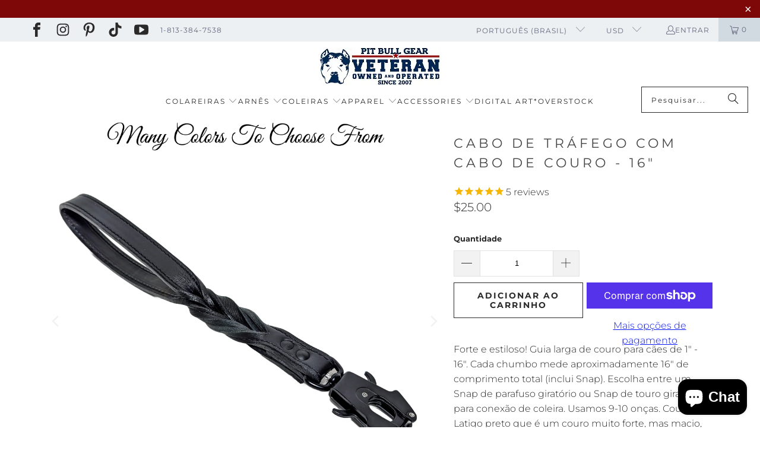

--- FILE ---
content_type: text/html; charset=utf-8
request_url: https://www.pitbullgear.com/pt/products/twisted-leather-handle-lead
body_size: 44276
content:
<!DOCTYPE html>
<html class="no-js no-touch" lang="pt-BR">
  <head>
    <meta charset="utf-8">
    <meta http-equiv="cleartype" content="on">
    <meta name="robots" content="index,follow">

    <!-- Mobile Specific Metas -->
    <meta name="HandheldFriendly" content="True">
    <meta name="MobileOptimized" content="320">
    <meta name="viewport" content="width=device-width,initial-scale=1">
    <meta name="theme-color" content="#ffffff">

    
    <title>
      Guia de tráfego com alça de couro - 16&quot; | PIT BULL GEAR - Pit Bull Gear
    </title>

    
      <meta name="description" content="Forte e estiloso! 1&quot; Ampla Couro Italiano Croc Chula para Cão - 16&quot;. Essas guias são usadas idealmente para cães médios, grandes ou XL. Cada alça é feita sob encomenda e trabalhada nos EUA pela Pit Bull Gear."/>
    

    <link rel="preconnect" href="https://fonts.shopifycdn.com" />
    <link rel="preconnect" href="https://cdn.shopify.com" />
    <link rel="preconnect" href="https://cdn.shopifycloud.com" />

    <link rel="dns-prefetch" href="https://v.shopify.com" />
    <link rel="dns-prefetch" href="https://www.youtube.com" />
    <link rel="dns-prefetch" href="https://vimeo.com" />

    <link href="//www.pitbullgear.com/cdn/shop/t/49/assets/jquery.min.js?v=147293088974801289311750066095" as="script" rel="preload">

    <!-- Stylesheet for Fancybox library -->
    <link rel="stylesheet" href="//www.pitbullgear.com/cdn/shop/t/49/assets/fancybox.css?v=19278034316635137701750066095" type="text/css" media="all" defer>

    <!-- Devkit styles --><style>
  @layer base, components, utilities, overrides;
</style>












<style data-shopify>:root {
    /* ===================================== */
    /* Root variables */
    /* ===================================== */

    --root-font-size: 16px;
    --root-color-primary: #000;
    --root-color-secondary: #fff;

    /* ===================================== */
    /* Colors */
    /* ===================================== */

    --color-primary: var(--root-color-primary);
    --color-secondary: var(--root-color-secondary);

    --link-color: #0917f5;
    --link-hover-color: #555d85;
    --border-color: #8d8d8d;

    /* ===================================== */
    /* Icons */
    /* ===================================== */

    --icon-color: ;
    --icon-hover-color: var(--link-hover-color);
    --icon-size: px;

    /* ===================================== */
    /* Buttons */
    /* ===================================== */

    --btn-style: square;
    --btn-weight: bold;
    --btn-font-size: 14;
    --btn-font-transform: uppercase;

    /* Default */
    --button-color-border: #2b2a2a;
    --button-color-background: #2b2a2a;
    --button-color-text: 
  #ffffff

;
    --button-color-border-hover: 
  #343333

;
    --button-color-background-hover: 
  #343333

;
    --button-color-text-hover: #2b2a2a;

    /* Outline */
    --btn-outline-color-border: #2b2a2a;
    --btn-outline-color-background: transparent;
    --btn-outline-color-text: #2b2a2a;
    --btn-outline-color-border-hover: 
  #343333

;
    --btn-outline-color-background-hover: 
  #343333

;
    --btn-outline-color-text-hover: 
  #ffffff

;

    /* Primary */
    --btn-primary-color-border: #2b2a2a;
    --btn-primary-color-background: #2b2a2a;
    --btn-primary-color-text: #ffffff;
    --btn-primary-color-border-hover: #5b5b5b;
    --btn-primary-color-background-hover: #5b5b5b;
    --btn-primary-color-text-hover: #ffffff;

    /* Primary Outline */
    --btn-primary-outline-color-border: #2b2a2a;
    --btn-primary-outline-color-background: transparent;
    --btn-primary-outline-color-text: #2b2a2a;
    --btn-primary-outline-color-border-hover: #5b5b5b;
    --btn-primary-outline-color-background-hover: #5b5b5b;
    --btn-primary-outline-color-text-hover:
  #ffffff

;

    /* Banner Button */
    --btn-banner-color-border: #ffffff;
    --btn-banner-color-background: transparent;
    --btn-banner-color-text: #ffffff;
    --btn-banner-color-border-hover: #ffffff;
    --btn-banner-color-background-hover: #ffffff;
    --btn-banner-color-text-hover: 
  #333333

;

    /* Banner Button Highlight */
    --btn-banner-highlight-color-border: #ffffff;
    --btn-banner-highlight-color-background: #ffffff;
    --btn-banner-highlight-color-text: 
  #333333

;
    --btn-banner-highlight-color-border-hover: 
  #ebebeb

;
    --btn-banner-highlight-color-background-hover: 
  #ebebeb

;
    --btn-banner-highlight-color-text-hover: 
  #333333

;

    /* Banner Text Button */
    --btn-banner-text-color-border: #ffffff;
    --btn-banner-text-color-background: transparent;
    --btn-banner-text-color-text: #ffffff;
    --btn-banner-text-color-border-hover: #ffffff;
    --btn-banner-text-color-background-hover: #ffffff;
    --btn-banner-text-color-text-hover: 
  #333333

;

    /* Banner Text Button Highlight */
    --btn-banner-text-highlight-color-border: #ffffff;
    --btn-banner-text-highlight-color-background: #ffffff;
    --btn-banner-text-highlight-color-text: 
  #333333

;
    --btn-banner-text-highlight-color-border-hover: 
  #ebebeb

;
    --btn-banner-text-highlight-color-background-hover: 
  #ebebeb

;
    --btn-banner-text-highlight-color-text-hover: 
  #333333

;

    /* Mobile Default Button */
    --btn-mobile-color-border: #2b2a2a;
    --btn-mobile-color-background: #2b2a2a;
    --btn-mobile-color-text: 
  #ffffff

;
    --btn-mobile-color-border-hover: 
  #343333

;
    --btn-mobile-color-background-hover: 
  #343333

;
    --btn-mobile-color-text-hover: 
  #ffffff

;

    
        --border-radius: 0;
      

    /* ===================================== */
    /* Typography */
    /* ===================================== */

    --regular-font-family: Montserrat;
    --regular-font-fallback-families: sans-serif;
    --regular-font-weight: 300;
    --regular-font-style: normal;
    --regular-font-size: 16px;
    --regular-font-transform: none;
    --regular-color: #2b2a2a;

    --headline-font-family: Montserrat, sans-serif;
    --headline-font-weight: 400;
    --headline-font-style: normal;
    --headline-font-transform: uppercase;
    --headline-color: #454545;
    --headline-letter_spacing: 5px;

    /* ===================================== */
    /* Components */
    /* ===================================== */

    /* Nav */
    --nav-font: Montserrat, sans-serif;
    --nav-font-style: normal;
    --nav-letter-spacing: 2;

    /* Footer */
    --sub-footer-text-color: #2b2a2a;
    --headline-footer-text-color: #3b3b3b;
    --footer-heading-font-size: 14;

    /* Newsletter */
    --use-newsletter-border: false;
    --newsletter-section-background-color: #f2f1f1;
    --newsletter-section-color: #2b2a2a;
    --newsletter-section-background-color-gradient: ;
    --newsletter-popup-image-align: left;
    --newsletter-popup-close: false;
    --newsletter-popup-text-align: left;
    --newsletter-popup-background-color: #ffffff;
    --newsletter-popup-color: #363636;
    --newsletter-popup-background-color-gradient: ;

    /* Video */
    --video-banner-color: #ffffff;
    --video-subtitle-font-family: Montserrat, sans-serif;
    --video-subtitle-font-weight: 400;
    --video-subtitle-font-transform: none;
    --video-subtitle-size: 19px;
    --video-subtitle-letter-spacing: 0px;
    --video-subtitle-size-medium-down: 12.666666666666666px;
    --video-subtitle-size-medium-up: 15.833333333333334px;
    --video-headline-font-family: "Playfair Display", serif;
    --video-headline-font-weight: 400;
    --video-headline-font-style: normal;
    --video-headline-font-transform: uppercase;
    --video-headline-size: 39px;
    --video-headline-letter-spacing: 2px;
    --video-headline-size-medium-down: 26.0px;
    --video-headline-size-medium-up: 32.5px;
    --video-banner-background-color: #212c35;
  }</style>
<style data-shopify>h1, h2, h3, h4, h5, h6,
  .h1, .h2, .h3, .h4, .h5, .h6 {
    font-family: var(--headline-font-family);
    font-weight: var(--headline-font-weight);
    font-style: var(--headline-font-style);
    text-transform: var(--headline-font-transform);
    line-height: 1.5;
    color: var(--headline-color);
    display: block;
    letter-spacing: var(--headline-letter_spacing);
    text-rendering: optimizeLegibility;

    a {
      &:link,
      &:visited {
        color: inherit;
      }

      &:hover,
      &:active {
        color: var(--link-color);
      }
    }
  }

  h1, .h1 {
    font-size: 22px;
    margin: 0 auto 15px;
    clear: both;
    font-weight: var(--headline-font-weight);
    padding-top: 4px;
  }

  h2,
  .h2 {
    font-size: 19px;
    margin-bottom: 0.75em;
  }

  h3,
  .h3 {
    font-size: 17px;
    margin: 0 auto 15px 0;

    &.title {
      line-height: 1.25;
      margin: 0 auto 15px;
      clear: both;
      padding-top: 4px;
    }

    &.sub_title {
      padding: 5px 0;
    }
  }

  h4,
  .h4 {
    font-size: 15px;
    margin: 0 0 0.5em 0;
    padding: 7px 0;

    &.title a {
      border: 0;
      padding: 0;
      margin: 0;
    }
  }

  h5,
  .h5 {
    font-size: 14px;
    margin: 0 0 0.5em 0;
    padding: 7px 0;

    &.sub_title {
      padding: 5px 0;
      color: var(--headline-color);
    }

    &.sub_title a {
      color: var(--headline-color);
    }
  }

  h6,
  .h6 {
    font-size: 13px;
    letter-spacing: calc(var(--headline-letter_spacing) / 2);
    margin: 0 0 0.5em 0;
    padding: 7px 0;

    &.title {
      line-height: 32px;
      margin: 0 0 0.5em 0;
    }
  }

  p {
    margin: 0 0 15px;
    font-style: normal;
    line-height: 1.6em;
  }

  .text-align--center {
    text-align: center;
  }

  .text-align--left {
    text-align: left;
  }

  .text-align--right {
    text-align: right;
  }



  @media only screen and (max-width: 480px) {
    h1,
    h2,
    h3,
    h4,
    h5,
    h6,
    .collection_title,
    .empty_cart {
      font-size: 110%;
      line-height: 1.5em;
    }

    h1,
    h1.home,
    .title a,
    h2 {
      padding: 0;
    }
  }</style>
<style data-shopify>:root {
    /* Root Colors */
    --color-primary: #2b2a2a;
    --color-secondary: #ffffff;
  }

  html, body {
    color: var(--color-primary);
    background-color: var(--color-secondary);
  }</style>

<style>
      
    /*! modern-normalize v3.0.1 | MIT License | https://github.com/sindresorhus/modern-normalize */*,:before,:after{box-sizing:border-box}html{font-family:system-ui,Segoe UI,Roboto,Helvetica,Arial,sans-serif,"Apple Color Emoji","Segoe UI Emoji";line-height:1.15;text-size-adjust:100%;tab-size:4}body{margin:0}b,strong{font-weight:bolder}code,kbd,samp,pre{font-family:ui-monospace,SFMono-Regular,Consolas,Liberation Mono,Menlo,monospace;font-size:1em}small{font-size:80%}sub,sup{position:relative;font-size:75%;line-height:0;vertical-align:baseline}sub{bottom:-.25em}sup{top:-.5em}table{border-color:currentcolor}button,input,optgroup,select,textarea{margin:0;font-family:inherit;font-size:100%;line-height:1.15}button,[type=button],[type=reset],[type=submit]{-webkit-appearance:auto;appearance:auto}legend{padding:0}progress{vertical-align:baseline}::-webkit-inner-spin-button,::-webkit-outer-spin-button{height:auto}[type=search]{-webkit-appearance:textfield;appearance:textfield;outline-offset:-2px}::-webkit-search-decoration{-webkit-appearance:none;appearance:none}::-webkit-file-upload-button{font:inherit;-webkit-appearance:auto;appearance:auto}summary{display:list-item}
/*# sourceMappingURL=/s/files/1/0026/0512/1647/t/11/assets/vendor.modern-normalize.css.map?v=101712644036999526981744216085 */

  
    </style>




<style>
      
    form,fieldset{margin-bottom:20px}input[type=text],input[type=password],input[type=email],input[type=search],input[type=url],input[type=tel],input[type=number],input[type=date],input[type=month],input[type=week],input[type=time],input[type=range],input[type=color],select,textarea{display:block;width:100%;height:44px;max-height:100%;padding:0 10px;margin:0;font:13px HelveticaNeue-Light,Helvetica Neue Light,Helvetica Neue,Helvetica,Arial,sans-serif;line-height:22px;color:#5f6a7d;-webkit-appearance:none;appearance:none;outline:none;background:#fff;border:1px solid var(--border-color);text-rendering:optimizelegibility;border-radius:var(--border-radius)}@media only screen and (width <= 480px){input[type=text],input[type=password],input[type=email],input[type=search],input[type=url],input[type=tel],input[type=number],input[type=date],input[type=month],input[type=week],input[type=time],input[type=range],input[type=color],select,textarea{font-size:16px}}input[type=text]:active,input[type=text]:focus,input[type=password]:active,input[type=password]:focus,input[type=email]:active,input[type=email]:focus,input[type=search]:active,input[type=search]:focus,input[type=url]:active,input[type=url]:focus,input[type=tel]:active,input[type=tel]:focus,input[type=number]:active,input[type=number]:focus,input[type=date]:active,input[type=date]:focus,input[type=month]:active,input[type=month]:focus,input[type=week]:active,input[type=week]:focus,input[type=time]:active,input[type=time]:focus,input[type=range]:active,input[type=range]:focus,input[type=color]:active,input[type=color]:focus,select:active,select:focus,textarea:active,textarea:focus{color:#444;border:1px solid #aaa}input[type=number]::-webkit-outer-spin-button,input[type=number]::-webkit-inner-spin-button{margin:0;-webkit-appearance:none;appearance:none}input[type=text]::-ms-clear{display:none;width:0;height:0}input[type=text]::-ms-reveal{display:none;width:0;height:0}input[type=search]::-webkit-search-decoration,input[type=search]::-webkit-search-cancel-button,input[type=search]::-webkit-search-results-button,input[type=search]::-webkit-search-results-decoration{display:none}input[type=date]{display:inline-flex}input[type=number]{-webkit-appearance:textfield!important;appearance:textfield!important}select::-ms-expand{display:none}select{padding:8px var(--pill-padding, 14px) 8px;text-overflow:"";text-indent:.01px;-webkit-appearance:none;appearance:none;background:#fff url("data:image/svg+xml,%3Csvg width='50' height='27' xmlns='http://www.w3.org/2000/svg'%3E%3Cpath d='M25 27.05 0 1.319 1.367 0 25 24.316 48.633 0 50 1.318z' fill='%23000' fill-rule='nonzero'/%3E%3C/svg%3E%0A") no-repeat 95% 50%;background-size:.85rem;border:1px solid #d9dbdc;border-radius:var(--border-radius)}label,legend{display:block;margin-bottom:5px;font-size:13px;font-weight:700;text-align:left;text-transform:var(--regular-font-transform)}input[type=checkbox]{display:inline}label span,legend span{font-size:13px;font-weight:700;color:#444}textarea{min-height:120px;padding:15px 9px}
/*# sourceMappingURL=/s/files/1/2099/5125/t/66/assets/util.forms.css.map?v=9434103573914653061758865704 */

  
    </style>


<style>
      
    svg.icon {
  display: inline-block;
  width: var(--icon-width-size, var(--icon-size));
  height: var(--icon-height-size, var(--icon-size));
  vertical-align: middle;
  color: inherit;
}

  
    </style>


<link href="//www.pitbullgear.com/cdn/shop/t/49/assets/util.grid.css?v=72002231341491640291750066095" rel="stylesheet" type="text/css" media="all" />
    <script async crossorigin fetchpriority="high" src="/cdn/shopifycloud/importmap-polyfill/es-modules-shim.2.4.0.js"></script>
<script>
      console.warn('Asset size is too large to inline stylesheet: util.grid.css');
    </script>


<style>
      
    .page-blocks{display:flex;flex-wrap:wrap;justify-content:center;width:100%}.shopify-section{width:100%}@media only screen and (width <= 480px){.shopify-section{width:100%!important;padding-right:0!important;padding-left:0!important}}.section{width:95%;max-width:1200px;margin:var(--section-padding-top) auto var(--section-padding-bottom) auto}.section.is-width-wide{width:100%;max-width:none}.section-wrapper{display:flex;flex-wrap:wrap;justify-content:center;width:100%}.section-wrapper .under-menu:nth-child(1) .full-width--false{margin-top:30px}.no-js .section-wrapper .under-menu:nth-child(1) .full-width--false{margin-top:0}.section-wrapper--product{width:95%;max-width:1200px;margin-right:auto;margin-left:auto}.section-wrapper--product .section{width:100%}.section-wrapper--product.is-width-wide{width:100%;max-width:none}
/*# sourceMappingURL=/s/files/1/0577/1735/8767/t/18/assets/util.section.css.map?v=178612592232544466241745416311 */

  
    </style>




    <!-- Stylesheets for Turbo -->
    <link href="//www.pitbullgear.com/cdn/shop/t/49/assets/styles.css?v=130821652018668156141768563693" rel="stylesheet" type="text/css" media="all" />

    <!-- Icons -->
    
      <link rel="shortcut icon" type="image/x-icon" href="//www.pitbullgear.com/cdn/shop/t/49/assets/favicon.png?v=148718616098839658131750066095">
    
    <link rel="canonical" href="https://www.pitbullgear.com/pt/products/twisted-leather-handle-lead"/>

    

    
      <script type="text/javascript" src="/services/javascripts/currencies.js" data-no-instant></script>
    

    
      <script src="//www.pitbullgear.com/cdn/shop/t/49/assets/currencies.js?v=1648699478663843391750066095" defer></script>
    

    
    <script>
      window.PXUTheme = window.PXUTheme || {};
      window.PXUTheme.version = '9.5.3';
      window.PXUTheme.name = 'Turbo';
    </script>
    


    
<template id="price-ui"><span class="compare-at-price" data-compare-at-price></span><span class="price " data-price></span><span class="unit-pricing" data-unit-pricing></span></template>
    <template id="price-ui-badge"><span class="badge" data-badge></span></template>
    
    <template id="price-ui__price"><span class="money" data-price></span></template>
    <template id="price-ui__price-range"><span class="price-min" data-price-min><span class="money" data-price></span></span> - <span class="price-max" data-price-max><span class="money" data-price></span></span></template>
    <template id="price-ui__unit-pricing"><span class="unit-quantity" data-unit-quantity></span> | <span class="unit-price" data-unit-price><span class="money" data-price></span></span> / <span class="unit-measurement" data-unit-measurement></span></template>
    <template id="price-ui-badge__percent-savings-range">Economize até <span data-price-percent></span>%</template>
    <template id="price-ui-badge__percent-savings">Salvar <span data-price-percent></span>%</template>
    <template id="price-ui-badge__price-savings-range">Economize até <span class="money" data-price></span></template>
    <template id="price-ui-badge__price-savings">Salvar <span class="money" data-price></span></template>
    <template id="price-ui-badge__on-sale">Venda</template>
    <template id="price-ui-badge__sold-out">Vendido</template>
    <template id="price-ui-badge__in-stock">Em estoque</template>
    
<script type="importmap">
{
  "imports": {
    "component.age-gate": "//www.pitbullgear.com/cdn/shop/t/49/assets/component.age-gate.js?v=178206963185212261781750066095",
    "component.back-to-top-button": "//www.pitbullgear.com/cdn/shop/t/49/assets/component.back-to-top-button.js?v=121105669381073937401750066095",
    "component.image-element-aspect-ratio": "//www.pitbullgear.com/cdn/shop/t/49/assets/component.image-element-aspect-ratio.js?v=99215540724599282731750066095",
    "component.popup-newsletter": "//www.pitbullgear.com/cdn/shop/t/49/assets/component.popup-newsletter.js?v=124645960972506590941750066095",
    "component.section-newsletter": "//www.pitbullgear.com/cdn/shop/t/49/assets/component.section-newsletter.js?v=144015650166855237021750066095",
    "component.section-video": "//www.pitbullgear.com/cdn/shop/t/49/assets/component.section-video.js?v=58108171799475093061750066095",
    "currencies": "//www.pitbullgear.com/cdn/shop/t/49/assets/currencies.js?v=1648699478663843391750066095",
    "instantclick": "//www.pitbullgear.com/cdn/shop/t/49/assets/instantclick.min.js?v=20092422000980684151750066095",
    "jquery.cart": "//www.pitbullgear.com/cdn/shop/t/49/assets/jquery.cart.min.js?v=166679848951413287571750066095",
    "jquery": "//www.pitbullgear.com/cdn/shop/t/49/assets/jquery.min.js?v=147293088974801289311750066095",
    "themeEditorSections": "//www.pitbullgear.com/cdn/shop/t/49/assets/themeEditorSections.js?v=163907835056536163881750066095",
    "util.animations": "//www.pitbullgear.com/cdn/shop/t/49/assets/util.animations.js?v=88379227021148447571750066095",
    "util.events": "//www.pitbullgear.com/cdn/shop/t/49/assets/util.events.js?v=163430142883111782711750066095",
    "vendor.fancybox": "//www.pitbullgear.com/cdn/shop/t/49/assets/vendor.fancybox.js?v=137271155610422863481750066095",
    "vendor.isbot": "//www.pitbullgear.com/cdn/shop/t/49/assets/vendor.isbot.js?v=141969293939305478221750066095",
    "vendor.jquery": "//www.pitbullgear.com/cdn/shop/t/49/assets/vendor.jquery.js?v=147293088974801289311750066095",
    "vendor.js-cookie": "//www.pitbullgear.com/cdn/shop/t/49/assets/vendor.js-cookie.js?v=182647587380799007001750066095",
    "vendor.just-debounce": "//www.pitbullgear.com/cdn/shop/t/49/assets/vendor.just-debounce.js?v=43348262834111556771750066095",
    "vendor.lazysizes": "//www.pitbullgear.com/cdn/shop/t/49/assets/vendor.lazysizes.js?v=143264585656346250741750066095",
    "vendor.noscroll.96a94b32": "//www.pitbullgear.com/cdn/shop/t/49/assets/vendor.noscroll.96a94b32.js?v=103500330829761603901750066095",
    "vendor.noscroll": "//www.pitbullgear.com/cdn/shop/t/49/assets/vendor.noscroll.js?v=81117179843272977361750066095",
    "vendor.plyr": "//www.pitbullgear.com/cdn/shop/t/49/assets/vendor.plyr.js?v=155556689627674826441750066095",
    "vendors": "//www.pitbullgear.com/cdn/shop/t/49/assets/vendors.js?v=176241922172216752211750066095"
  }
}
</script>

<script>window.PXUTheme = window.PXUTheme || {};


window.PXUTheme.theme_settings = {};
window.PXUTheme.currency = {};
window.PXUTheme.routes = window.PXUTheme.routes || {};


window.PXUTheme.theme_settings.display_tos_checkbox = false;
window.PXUTheme.theme_settings.go_to_checkout = true;
window.PXUTheme.theme_settings.cart_action = "ajax";
window.PXUTheme.theme_settings.cart_shipping_calculator = true;


window.PXUTheme.theme_settings.collection_swatches = true;
window.PXUTheme.theme_settings.collection_secondary_image = false;


window.PXUTheme.currency.show_multiple_currencies = true;
window.PXUTheme.currency.shop_currency = "USD";
window.PXUTheme.currency.default_currency = "USD";
window.PXUTheme.currency.display_format = "money_format";
window.PXUTheme.currency.money_format = "${{amount}}";
window.PXUTheme.currency.money_format_no_currency = "${{amount}}";
window.PXUTheme.currency.money_format_currency = "${{amount}} USD";
window.PXUTheme.currency.native_multi_currency = true;
window.PXUTheme.currency.iso_code = "USD";
window.PXUTheme.currency.symbol = "$";


window.PXUTheme.theme_settings.display_inventory_left = false;
window.PXUTheme.theme_settings.inventory_threshold = 10;
window.PXUTheme.theme_settings.limit_quantity = false;


window.PXUTheme.theme_settings.menu_position = "inline";


window.PXUTheme.theme_settings.pagination_type = "infinite_scroll";


window.PXUTheme.theme_settings.enable_shopify_collection_badges = false;
window.PXUTheme.theme_settings.quick_shop_thumbnail_position = "bottom-thumbnails";
window.PXUTheme.theme_settings.product_form_style = "dropdown";
window.PXUTheme.theme_settings.sale_banner_enabled = true;
window.PXUTheme.theme_settings.display_savings = true;
window.PXUTheme.theme_settings.display_sold_out_price = false;
window.PXUTheme.theme_settings.free_text = "Free";
window.PXUTheme.theme_settings.video_looping = false;
window.PXUTheme.theme_settings.quick_shop_style = "popup";
window.PXUTheme.theme_settings.hover_enabled = false;


window.PXUTheme.routes.cart_url = "/pt/cart";
window.PXUTheme.routes.cart_update_url = "/pt/cart/update";
window.PXUTheme.routes.root_url = "/pt";
window.PXUTheme.routes.search_url = "/pt/search";
window.PXUTheme.routes.all_products_collection_url = "/pt/collections/all";
window.PXUTheme.routes.product_recommendations_url = "/pt/recommendations/products";
window.PXUTheme.routes.predictive_search_url = "/pt/search/suggest";


window.PXUTheme.theme_settings.image_loading_style = "appear";


window.PXUTheme.theme_settings.enable_autocomplete = true;


window.PXUTheme.theme_settings.page_dots_enabled = true;
window.PXUTheme.theme_settings.slideshow_arrow_size = "light";


window.PXUTheme.theme_settings.quick_shop_enabled = true;


window.PXUTheme.theme_settings.enable_back_to_top_button = false;


window.PXUTheme.translation = {};


window.PXUTheme.translation.agree_to_terms_warning = "Você deve concordar com os termos e condições para checkout.";
window.PXUTheme.translation.one_item_left = "item deixado";
window.PXUTheme.translation.items_left_text = "itens deixados";
window.PXUTheme.translation.cart_savings_text = "Você economiza";
window.PXUTheme.translation.cart_discount_text = "Desconto";
window.PXUTheme.translation.cart_subtotal_text = "Subtotal";
window.PXUTheme.translation.cart_remove_text = "Remover";
window.PXUTheme.translation.cart_free_text = "Livre";


window.PXUTheme.translation.newsletter_success_text = "Obrigado por participar da nossa lista de e-mails!";


window.PXUTheme.translation.notify_email = "Digite seu endereço de e-mail...";
window.PXUTheme.translation.notify_email_value = "Translation missing: pt-BR.contact.fields.email";
window.PXUTheme.translation.notify_email_send = "Enviar";
window.PXUTheme.translation.notify_message_first = "Favor notificar-me quando ";
window.PXUTheme.translation.notify_message_last = " estiver disponível - ";
window.PXUTheme.translation.notify_success_text = "Obrigado! Iremos notificá-lo quando este produto estiver disponível!";


window.PXUTheme.translation.add_to_cart = "Adicionar ao Carrinho";
window.PXUTheme.translation.coming_soon_text = "Em Breve";
window.PXUTheme.translation.sold_out_text = "Vendido";
window.PXUTheme.translation.sale_text = "Venda";
window.PXUTheme.translation.savings_text = "Você economiza";
window.PXUTheme.translation.percent_off_text = "% desligado";
window.PXUTheme.translation.from_text = "a partir de";
window.PXUTheme.translation.new_text = "Nova";
window.PXUTheme.translation.pre_order_text = "Para Encomendar";
window.PXUTheme.translation.unavailable_text = "Indisponível";


window.PXUTheme.translation.all_results = "Ver todos os resultados";
window.PXUTheme.translation.no_results = "Nenhum resultado encontrado.";


window.PXUTheme.media_queries = {};
window.PXUTheme.media_queries.small = window.matchMedia( "(max-width: 480px)" );
window.PXUTheme.media_queries.medium = window.matchMedia( "(max-width: 798px)" );
window.PXUTheme.media_queries.large = window.matchMedia( "(min-width: 799px)" );
window.PXUTheme.media_queries.larger = window.matchMedia( "(min-width: 960px)" );
window.PXUTheme.media_queries.xlarge = window.matchMedia( "(min-width: 1200px)" );
window.PXUTheme.media_queries.ie10 = window.matchMedia( "all and (-ms-high-contrast: none), (-ms-high-contrast: active)" );
window.PXUTheme.media_queries.tablet = window.matchMedia( "only screen and (min-width: 799px) and (max-width: 1024px)" );
window.PXUTheme.media_queries.mobile_and_tablet = window.matchMedia( "(max-width: 1024px)" );
</script>


    
      <script src="//www.pitbullgear.com/cdn/shop/t/49/assets/instantclick.min.js?v=20092422000980684151750066095" data-no-instant defer></script>

      <script data-no-instant>
        window.addEventListener('DOMContentLoaded', function() {

          function inIframe() {
            try {
              return window.self !== window.top;
            } catch (e) {
              return true;
            }
          }

          if (!inIframe()){
            InstantClick.on('change', function() {

              $('head script[src*="shopify"]').each(function() {
                var script = document.createElement('script');
                script.type = 'text/javascript';
                script.src = $(this).attr('src');

                $('body').append(script);
              });

              $('body').removeClass('fancybox-active');
              $.fancybox.destroy();

              InstantClick.init();

            });
          }
        });
      </script>
    

    <script>
      
    </script>

    <!-- pxu-sections-js start DO NOT EDIT --><script src="//www.pitbullgear.com/cdn/shop/t/49/assets/pxu-sections.js?v=78992380889438172771750066095" defer></script><!-- DO NOT EDIT pxu-sections-js end-->
<script>window.performance && window.performance.mark && window.performance.mark('shopify.content_for_header.start');</script><meta name="google-site-verification" content="xCTK9CLGZTYqGkI4euZLd8qgnLCk0YrIbSIsvcO8v_U">
<meta id="shopify-digital-wallet" name="shopify-digital-wallet" content="/2674045/digital_wallets/dialog">
<meta name="shopify-checkout-api-token" content="5321b40cc982b65bcddf312f6c0afe3d">
<meta id="in-context-paypal-metadata" data-shop-id="2674045" data-venmo-supported="true" data-environment="production" data-locale="pt_BR" data-paypal-v4="true" data-currency="USD">
<link rel="alternate" hreflang="x-default" href="https://www.pitbullgear.com/products/twisted-leather-handle-lead">
<link rel="alternate" hreflang="en" href="https://www.pitbullgear.com/products/twisted-leather-handle-lead">
<link rel="alternate" hreflang="es" href="https://www.pitbullgear.com/es/products/twisted-leather-handle-lead">
<link rel="alternate" hreflang="pt" href="https://www.pitbullgear.com/pt/products/twisted-leather-handle-lead">
<link rel="alternate" hreflang="en-CA" href="https://www.pitbullgear.com/en-ca/products/twisted-leather-handle-lead">
<link rel="alternate" type="application/json+oembed" href="https://www.pitbullgear.com/pt/products/twisted-leather-handle-lead.oembed">
<script async="async" src="/checkouts/internal/preloads.js?locale=pt-US"></script>
<link rel="preconnect" href="https://shop.app" crossorigin="anonymous">
<script async="async" src="https://shop.app/checkouts/internal/preloads.js?locale=pt-US&shop_id=2674045" crossorigin="anonymous"></script>
<script id="apple-pay-shop-capabilities" type="application/json">{"shopId":2674045,"countryCode":"US","currencyCode":"USD","merchantCapabilities":["supports3DS"],"merchantId":"gid:\/\/shopify\/Shop\/2674045","merchantName":"Pit Bull Gear","requiredBillingContactFields":["postalAddress","email","phone"],"requiredShippingContactFields":["postalAddress","email","phone"],"shippingType":"shipping","supportedNetworks":["visa","masterCard","amex","discover","elo","jcb"],"total":{"type":"pending","label":"Pit Bull Gear","amount":"1.00"},"shopifyPaymentsEnabled":true,"supportsSubscriptions":true}</script>
<script id="shopify-features" type="application/json">{"accessToken":"5321b40cc982b65bcddf312f6c0afe3d","betas":["rich-media-storefront-analytics"],"domain":"www.pitbullgear.com","predictiveSearch":true,"shopId":2674045,"locale":"pt-br"}</script>
<script>var Shopify = Shopify || {};
Shopify.shop = "pit-bull-gear.myshopify.com";
Shopify.locale = "pt-BR";
Shopify.currency = {"active":"USD","rate":"1.0"};
Shopify.country = "US";
Shopify.theme = {"name":"Turbo-florence | SCPO 16\/06\/25","id":136795619417,"schema_name":"Turbo","schema_version":"9.5.3","theme_store_id":null,"role":"main"};
Shopify.theme.handle = "null";
Shopify.theme.style = {"id":null,"handle":null};
Shopify.cdnHost = "www.pitbullgear.com/cdn";
Shopify.routes = Shopify.routes || {};
Shopify.routes.root = "/pt/";</script>
<script type="module">!function(o){(o.Shopify=o.Shopify||{}).modules=!0}(window);</script>
<script>!function(o){function n(){var o=[];function n(){o.push(Array.prototype.slice.apply(arguments))}return n.q=o,n}var t=o.Shopify=o.Shopify||{};t.loadFeatures=n(),t.autoloadFeatures=n()}(window);</script>
<script>
  window.ShopifyPay = window.ShopifyPay || {};
  window.ShopifyPay.apiHost = "shop.app\/pay";
  window.ShopifyPay.redirectState = null;
</script>
<script id="shop-js-analytics" type="application/json">{"pageType":"product"}</script>
<script defer="defer" async type="module" src="//www.pitbullgear.com/cdn/shopifycloud/shop-js/modules/v2/client.init-shop-cart-sync_IQfSDXYS.pt-BR.esm.js"></script>
<script defer="defer" async type="module" src="//www.pitbullgear.com/cdn/shopifycloud/shop-js/modules/v2/chunk.common_DGHD5A8P.esm.js"></script>
<script type="module">
  await import("//www.pitbullgear.com/cdn/shopifycloud/shop-js/modules/v2/client.init-shop-cart-sync_IQfSDXYS.pt-BR.esm.js");
await import("//www.pitbullgear.com/cdn/shopifycloud/shop-js/modules/v2/chunk.common_DGHD5A8P.esm.js");

  window.Shopify.SignInWithShop?.initShopCartSync?.({"fedCMEnabled":true,"windoidEnabled":true});

</script>
<script defer="defer" async type="module" src="//www.pitbullgear.com/cdn/shopifycloud/shop-js/modules/v2/client.payment-terms_DKr5YAuZ.pt-BR.esm.js"></script>
<script defer="defer" async type="module" src="//www.pitbullgear.com/cdn/shopifycloud/shop-js/modules/v2/chunk.common_DGHD5A8P.esm.js"></script>
<script defer="defer" async type="module" src="//www.pitbullgear.com/cdn/shopifycloud/shop-js/modules/v2/chunk.modal_BaHHwQSx.esm.js"></script>
<script type="module">
  await import("//www.pitbullgear.com/cdn/shopifycloud/shop-js/modules/v2/client.payment-terms_DKr5YAuZ.pt-BR.esm.js");
await import("//www.pitbullgear.com/cdn/shopifycloud/shop-js/modules/v2/chunk.common_DGHD5A8P.esm.js");
await import("//www.pitbullgear.com/cdn/shopifycloud/shop-js/modules/v2/chunk.modal_BaHHwQSx.esm.js");

  
</script>
<script>
  window.Shopify = window.Shopify || {};
  if (!window.Shopify.featureAssets) window.Shopify.featureAssets = {};
  window.Shopify.featureAssets['shop-js'] = {"shop-cart-sync":["modules/v2/client.shop-cart-sync_YL1Gk5-X.pt-BR.esm.js","modules/v2/chunk.common_DGHD5A8P.esm.js"],"init-fed-cm":["modules/v2/client.init-fed-cm_FniE0OFs.pt-BR.esm.js","modules/v2/chunk.common_DGHD5A8P.esm.js"],"shop-button":["modules/v2/client.shop-button_wIpjau_u.pt-BR.esm.js","modules/v2/chunk.common_DGHD5A8P.esm.js"],"init-windoid":["modules/v2/client.init-windoid_D42N0rt6.pt-BR.esm.js","modules/v2/chunk.common_DGHD5A8P.esm.js"],"shop-cash-offers":["modules/v2/client.shop-cash-offers_DnAdwIbP.pt-BR.esm.js","modules/v2/chunk.common_DGHD5A8P.esm.js","modules/v2/chunk.modal_BaHHwQSx.esm.js"],"shop-toast-manager":["modules/v2/client.shop-toast-manager_-GBBT5vQ.pt-BR.esm.js","modules/v2/chunk.common_DGHD5A8P.esm.js"],"init-shop-email-lookup-coordinator":["modules/v2/client.init-shop-email-lookup-coordinator_CH_0hrO-.pt-BR.esm.js","modules/v2/chunk.common_DGHD5A8P.esm.js"],"pay-button":["modules/v2/client.pay-button_D7SjeSql.pt-BR.esm.js","modules/v2/chunk.common_DGHD5A8P.esm.js"],"avatar":["modules/v2/client.avatar_BTnouDA3.pt-BR.esm.js"],"init-shop-cart-sync":["modules/v2/client.init-shop-cart-sync_IQfSDXYS.pt-BR.esm.js","modules/v2/chunk.common_DGHD5A8P.esm.js"],"shop-login-button":["modules/v2/client.shop-login-button_CuM8dZWj.pt-BR.esm.js","modules/v2/chunk.common_DGHD5A8P.esm.js","modules/v2/chunk.modal_BaHHwQSx.esm.js"],"init-customer-accounts-sign-up":["modules/v2/client.init-customer-accounts-sign-up_C4Y1aXmX.pt-BR.esm.js","modules/v2/client.shop-login-button_CuM8dZWj.pt-BR.esm.js","modules/v2/chunk.common_DGHD5A8P.esm.js","modules/v2/chunk.modal_BaHHwQSx.esm.js"],"init-shop-for-new-customer-accounts":["modules/v2/client.init-shop-for-new-customer-accounts_aMUniCVb.pt-BR.esm.js","modules/v2/client.shop-login-button_CuM8dZWj.pt-BR.esm.js","modules/v2/chunk.common_DGHD5A8P.esm.js","modules/v2/chunk.modal_BaHHwQSx.esm.js"],"init-customer-accounts":["modules/v2/client.init-customer-accounts_CFULNd_5.pt-BR.esm.js","modules/v2/client.shop-login-button_CuM8dZWj.pt-BR.esm.js","modules/v2/chunk.common_DGHD5A8P.esm.js","modules/v2/chunk.modal_BaHHwQSx.esm.js"],"shop-follow-button":["modules/v2/client.shop-follow-button_CHkDC2qj.pt-BR.esm.js","modules/v2/chunk.common_DGHD5A8P.esm.js","modules/v2/chunk.modal_BaHHwQSx.esm.js"],"lead-capture":["modules/v2/client.lead-capture_BgoPpEdx.pt-BR.esm.js","modules/v2/chunk.common_DGHD5A8P.esm.js","modules/v2/chunk.modal_BaHHwQSx.esm.js"],"checkout-modal":["modules/v2/client.checkout-modal_BCYC15zr.pt-BR.esm.js","modules/v2/chunk.common_DGHD5A8P.esm.js","modules/v2/chunk.modal_BaHHwQSx.esm.js"],"shop-login":["modules/v2/client.shop-login_BDLF9jTx.pt-BR.esm.js","modules/v2/chunk.common_DGHD5A8P.esm.js","modules/v2/chunk.modal_BaHHwQSx.esm.js"],"payment-terms":["modules/v2/client.payment-terms_DKr5YAuZ.pt-BR.esm.js","modules/v2/chunk.common_DGHD5A8P.esm.js","modules/v2/chunk.modal_BaHHwQSx.esm.js"]};
</script>
<script>(function() {
  var isLoaded = false;
  function asyncLoad() {
    if (isLoaded) return;
    isLoaded = true;
    var urls = ["https:\/\/cdn1.stamped.io\/files\/widget.min.js?shop=pit-bull-gear.myshopify.com","https:\/\/id-shop.govx.com\/app\/pit-bull-gear.myshopify.com\/govx.js?shop=pit-bull-gear.myshopify.com","https:\/\/cdn.nfcube.com\/instafeed-9d7e59fb4e4b2a79cd915fb486095de3.js?shop=pit-bull-gear.myshopify.com"];
    for (var i = 0; i < urls.length; i++) {
      var s = document.createElement('script');
      s.type = 'text/javascript';
      s.async = true;
      s.src = urls[i];
      var x = document.getElementsByTagName('script')[0];
      x.parentNode.insertBefore(s, x);
    }
  };
  if(window.attachEvent) {
    window.attachEvent('onload', asyncLoad);
  } else {
    window.addEventListener('load', asyncLoad, false);
  }
})();</script>
<script id="__st">var __st={"a":2674045,"offset":-18000,"reqid":"ba318f06-e158-40b5-b491-74b7f29ca6d3-1768961274","pageurl":"www.pitbullgear.com\/pt\/products\/twisted-leather-handle-lead","u":"b42955fcf1fd","p":"product","rtyp":"product","rid":202699793};</script>
<script>window.ShopifyPaypalV4VisibilityTracking = true;</script>
<script id="captcha-bootstrap">!function(){'use strict';const t='contact',e='account',n='new_comment',o=[[t,t],['blogs',n],['comments',n],[t,'customer']],c=[[e,'customer_login'],[e,'guest_login'],[e,'recover_customer_password'],[e,'create_customer']],r=t=>t.map((([t,e])=>`form[action*='/${t}']:not([data-nocaptcha='true']) input[name='form_type'][value='${e}']`)).join(','),a=t=>()=>t?[...document.querySelectorAll(t)].map((t=>t.form)):[];function s(){const t=[...o],e=r(t);return a(e)}const i='password',u='form_key',d=['recaptcha-v3-token','g-recaptcha-response','h-captcha-response',i],f=()=>{try{return window.sessionStorage}catch{return}},m='__shopify_v',_=t=>t.elements[u];function p(t,e,n=!1){try{const o=window.sessionStorage,c=JSON.parse(o.getItem(e)),{data:r}=function(t){const{data:e,action:n}=t;return t[m]||n?{data:e,action:n}:{data:t,action:n}}(c);for(const[e,n]of Object.entries(r))t.elements[e]&&(t.elements[e].value=n);n&&o.removeItem(e)}catch(o){console.error('form repopulation failed',{error:o})}}const l='form_type',E='cptcha';function T(t){t.dataset[E]=!0}const w=window,h=w.document,L='Shopify',v='ce_forms',y='captcha';let A=!1;((t,e)=>{const n=(g='f06e6c50-85a8-45c8-87d0-21a2b65856fe',I='https://cdn.shopify.com/shopifycloud/storefront-forms-hcaptcha/ce_storefront_forms_captcha_hcaptcha.v1.5.2.iife.js',D={infoText:'Protegido por hCaptcha',privacyText:'Privacidade',termsText:'Termos'},(t,e,n)=>{const o=w[L][v],c=o.bindForm;if(c)return c(t,g,e,D).then(n);var r;o.q.push([[t,g,e,D],n]),r=I,A||(h.body.append(Object.assign(h.createElement('script'),{id:'captcha-provider',async:!0,src:r})),A=!0)});var g,I,D;w[L]=w[L]||{},w[L][v]=w[L][v]||{},w[L][v].q=[],w[L][y]=w[L][y]||{},w[L][y].protect=function(t,e){n(t,void 0,e),T(t)},Object.freeze(w[L][y]),function(t,e,n,w,h,L){const[v,y,A,g]=function(t,e,n){const i=e?o:[],u=t?c:[],d=[...i,...u],f=r(d),m=r(i),_=r(d.filter((([t,e])=>n.includes(e))));return[a(f),a(m),a(_),s()]}(w,h,L),I=t=>{const e=t.target;return e instanceof HTMLFormElement?e:e&&e.form},D=t=>v().includes(t);t.addEventListener('submit',(t=>{const e=I(t);if(!e)return;const n=D(e)&&!e.dataset.hcaptchaBound&&!e.dataset.recaptchaBound,o=_(e),c=g().includes(e)&&(!o||!o.value);(n||c)&&t.preventDefault(),c&&!n&&(function(t){try{if(!f())return;!function(t){const e=f();if(!e)return;const n=_(t);if(!n)return;const o=n.value;o&&e.removeItem(o)}(t);const e=Array.from(Array(32),(()=>Math.random().toString(36)[2])).join('');!function(t,e){_(t)||t.append(Object.assign(document.createElement('input'),{type:'hidden',name:u})),t.elements[u].value=e}(t,e),function(t,e){const n=f();if(!n)return;const o=[...t.querySelectorAll(`input[type='${i}']`)].map((({name:t})=>t)),c=[...d,...o],r={};for(const[a,s]of new FormData(t).entries())c.includes(a)||(r[a]=s);n.setItem(e,JSON.stringify({[m]:1,action:t.action,data:r}))}(t,e)}catch(e){console.error('failed to persist form',e)}}(e),e.submit())}));const S=(t,e)=>{t&&!t.dataset[E]&&(n(t,e.some((e=>e===t))),T(t))};for(const o of['focusin','change'])t.addEventListener(o,(t=>{const e=I(t);D(e)&&S(e,y())}));const B=e.get('form_key'),M=e.get(l),P=B&&M;t.addEventListener('DOMContentLoaded',(()=>{const t=y();if(P)for(const e of t)e.elements[l].value===M&&p(e,B);[...new Set([...A(),...v().filter((t=>'true'===t.dataset.shopifyCaptcha))])].forEach((e=>S(e,t)))}))}(h,new URLSearchParams(w.location.search),n,t,e,['guest_login'])})(!1,!0)}();</script>
<script integrity="sha256-4kQ18oKyAcykRKYeNunJcIwy7WH5gtpwJnB7kiuLZ1E=" data-source-attribution="shopify.loadfeatures" defer="defer" src="//www.pitbullgear.com/cdn/shopifycloud/storefront/assets/storefront/load_feature-a0a9edcb.js" crossorigin="anonymous"></script>
<script crossorigin="anonymous" defer="defer" src="//www.pitbullgear.com/cdn/shopifycloud/storefront/assets/shopify_pay/storefront-65b4c6d7.js?v=20250812"></script>
<script data-source-attribution="shopify.dynamic_checkout.dynamic.init">var Shopify=Shopify||{};Shopify.PaymentButton=Shopify.PaymentButton||{isStorefrontPortableWallets:!0,init:function(){window.Shopify.PaymentButton.init=function(){};var t=document.createElement("script");t.src="https://www.pitbullgear.com/cdn/shopifycloud/portable-wallets/latest/portable-wallets.pt-br.js",t.type="module",document.head.appendChild(t)}};
</script>
<script data-source-attribution="shopify.dynamic_checkout.buyer_consent">
  function portableWalletsHideBuyerConsent(e){var t=document.getElementById("shopify-buyer-consent"),n=document.getElementById("shopify-subscription-policy-button");t&&n&&(t.classList.add("hidden"),t.setAttribute("aria-hidden","true"),n.removeEventListener("click",e))}function portableWalletsShowBuyerConsent(e){var t=document.getElementById("shopify-buyer-consent"),n=document.getElementById("shopify-subscription-policy-button");t&&n&&(t.classList.remove("hidden"),t.removeAttribute("aria-hidden"),n.addEventListener("click",e))}window.Shopify?.PaymentButton&&(window.Shopify.PaymentButton.hideBuyerConsent=portableWalletsHideBuyerConsent,window.Shopify.PaymentButton.showBuyerConsent=portableWalletsShowBuyerConsent);
</script>
<script>
  function portableWalletsCleanup(e){e&&e.src&&console.error("Failed to load portable wallets script "+e.src);var t=document.querySelectorAll("shopify-accelerated-checkout .shopify-payment-button__skeleton, shopify-accelerated-checkout-cart .wallet-cart-button__skeleton"),e=document.getElementById("shopify-buyer-consent");for(let e=0;e<t.length;e++)t[e].remove();e&&e.remove()}function portableWalletsNotLoadedAsModule(e){e instanceof ErrorEvent&&"string"==typeof e.message&&e.message.includes("import.meta")&&"string"==typeof e.filename&&e.filename.includes("portable-wallets")&&(window.removeEventListener("error",portableWalletsNotLoadedAsModule),window.Shopify.PaymentButton.failedToLoad=e,"loading"===document.readyState?document.addEventListener("DOMContentLoaded",window.Shopify.PaymentButton.init):window.Shopify.PaymentButton.init())}window.addEventListener("error",portableWalletsNotLoadedAsModule);
</script>

<script type="module" src="https://www.pitbullgear.com/cdn/shopifycloud/portable-wallets/latest/portable-wallets.pt-br.js" onError="portableWalletsCleanup(this)" crossorigin="anonymous"></script>
<script nomodule>
  document.addEventListener("DOMContentLoaded", portableWalletsCleanup);
</script>

<script id='scb4127' type='text/javascript' async='' src='https://www.pitbullgear.com/cdn/shopifycloud/privacy-banner/storefront-banner.js'></script><link id="shopify-accelerated-checkout-styles" rel="stylesheet" media="screen" href="https://www.pitbullgear.com/cdn/shopifycloud/portable-wallets/latest/accelerated-checkout-backwards-compat.css" crossorigin="anonymous">
<style id="shopify-accelerated-checkout-cart">
        #shopify-buyer-consent {
  margin-top: 1em;
  display: inline-block;
  width: 100%;
}

#shopify-buyer-consent.hidden {
  display: none;
}

#shopify-subscription-policy-button {
  background: none;
  border: none;
  padding: 0;
  text-decoration: underline;
  font-size: inherit;
  cursor: pointer;
}

#shopify-subscription-policy-button::before {
  box-shadow: none;
}

      </style>

<script>window.performance && window.performance.mark && window.performance.mark('shopify.content_for_header.end');</script>

<script>
    window.BOLD = window.BOLD || {};
        window.BOLD.options = window.BOLD.options || {};
        window.BOLD.options.settings = window.BOLD.options.settings || {};
        window.BOLD.options.settings.v1_variant_mode = window.BOLD.options.settings.v1_variant_mode || true;
        window.BOLD.options.settings.hybrid_fix_auto_insert_inputs =
        window.BOLD.options.settings.hybrid_fix_auto_insert_inputs || true;
</script>
<script>window.BOLD = window.BOLD || {};
    window.BOLD.common = window.BOLD.common || {};
    window.BOLD.common.Shopify = window.BOLD.common.Shopify || {};
    window.BOLD.common.Shopify.shop = {
      domain: 'www.pitbullgear.com',
      permanent_domain: 'pit-bull-gear.myshopify.com',
      url: 'https://www.pitbullgear.com',
      secure_url: 'https://www.pitbullgear.com',money_format: "${{amount}}",currency: "USD"
    };
    window.BOLD.common.Shopify.customer = {
      id: null,
      tags: null,
    };
    window.BOLD.common.Shopify.cart = {"note":null,"attributes":{},"original_total_price":0,"total_price":0,"total_discount":0,"total_weight":0.0,"item_count":0,"items":[],"requires_shipping":false,"currency":"USD","items_subtotal_price":0,"cart_level_discount_applications":[],"checkout_charge_amount":0};
    window.BOLD.common.template = 'product';window.BOLD.common.Shopify.formatMoney = function(money, format) {
        function n(t, e) {
            return "undefined" == typeof t ? e : t
        }
        function r(t, e, r, i) {
            if (e = n(e, 2),
                r = n(r, ","),
                i = n(i, "."),
            isNaN(t) || null == t)
                return 0;
            t = (t / 100).toFixed(e);
            var o = t.split(".")
                , a = o[0].replace(/(\d)(?=(\d\d\d)+(?!\d))/g, "$1" + r)
                , s = o[1] ? i + o[1] : "";
            return a + s
        }
        "string" == typeof money && (money = money.replace(".", ""));
        var i = ""
            , o = /\{\{\s*(\w+)\s*\}\}/
            , a = format || window.BOLD.common.Shopify.shop.money_format || window.Shopify.money_format || "$ {{ amount }}";
        switch (a.match(o)[1]) {
            case "amount":
                i = r(money, 2, ",", ".");
                break;
            case "amount_no_decimals":
                i = r(money, 0, ",", ".");
                break;
            case "amount_with_comma_separator":
                i = r(money, 2, ".", ",");
                break;
            case "amount_no_decimals_with_comma_separator":
                i = r(money, 0, ".", ",");
                break;
            case "amount_with_space_separator":
                i = r(money, 2, " ", ",");
                break;
            case "amount_no_decimals_with_space_separator":
                i = r(money, 0, " ", ",");
                break;
            case "amount_with_apostrophe_separator":
                i = r(money, 2, "'", ".");
                break;
        }
        return a.replace(o, i);
    };
    window.BOLD.common.Shopify.saveProduct = function (handle, product) {
      if (typeof handle === 'string' && typeof window.BOLD.common.Shopify.products[handle] === 'undefined') {
        if (typeof product === 'number') {
          window.BOLD.common.Shopify.handles[product] = handle;
          product = { id: product };
        }
        window.BOLD.common.Shopify.products[handle] = product;
      }
    };
    window.BOLD.common.Shopify.saveVariant = function (variant_id, variant) {
      if (typeof variant_id === 'number' && typeof window.BOLD.common.Shopify.variants[variant_id] === 'undefined') {
        window.BOLD.common.Shopify.variants[variant_id] = variant;
      }
    };window.BOLD.common.Shopify.products = window.BOLD.common.Shopify.products || {};
    window.BOLD.common.Shopify.variants = window.BOLD.common.Shopify.variants || {};
    window.BOLD.common.Shopify.handles = window.BOLD.common.Shopify.handles || {};window.BOLD.common.Shopify.handle = "twisted-leather-handle-lead"
window.BOLD.common.Shopify.saveProduct("twisted-leather-handle-lead", 202699793);window.BOLD.common.Shopify.saveVariant(18312475460, { product_id: 202699793, product_handle: "twisted-leather-handle-lead", price: 2500, group_id: '', csp_metafield: {}});window.BOLD.apps_installed = {"Product Options":2} || {};window.BOLD.common.Shopify.metafields = window.BOLD.common.Shopify.metafields || {};window.BOLD.common.Shopify.metafields["bold_rp"] = {};window.BOLD.common.Shopify.metafields["bold_csp_defaults"] = {};window.BOLD.common.cacheParams = window.BOLD.common.cacheParams || {};
</script><link href="//www.pitbullgear.com/cdn/shop/t/49/assets/bold-options.css?v=38060852700641825871750066095" rel="stylesheet" type="text/css" media="all" />
<script defer src="https://options.shopapps.site/js/options.js"></script>
<script>
    window.BOLD.common.cacheParams.options = 1768595584;
</script>

    

<meta name="author" content="Pit Bull Gear">
<meta property="og:url" content="https://www.pitbullgear.com/pt/products/twisted-leather-handle-lead">
<meta property="og:site_name" content="Pit Bull Gear">




  <meta property="og:type" content="product">
  <meta property="og:title" content="Cabo de tráfego com cabo de couro - 16&quot;">
  
    
      <meta property="og:image" content="https://www.pitbullgear.com/cdn/shop/files/trafficleash_black_600x.jpg?v=1729853244">
      <meta property="og:image:secure_url" content="https://www.pitbullgear.com/cdn/shop/files/trafficleash_black_600x.jpg?v=1729853244">
      
      <meta property="og:image:width" content="2000">
      <meta property="og:image:height" content="2000">
    
      <meta property="og:image" content="https://www.pitbullgear.com/cdn/shop/files/dogleash_black_da2e96df-f788-4385-95a6-7b4bef2c28fb_600x.jpg?v=1761583545">
      <meta property="og:image:secure_url" content="https://www.pitbullgear.com/cdn/shop/files/dogleash_black_da2e96df-f788-4385-95a6-7b4bef2c28fb_600x.jpg?v=1761583545">
      
      <meta property="og:image:width" content="1920">
      <meta property="og:image:height" content="1917">
    
      <meta property="og:image" content="https://www.pitbullgear.com/cdn/shop/files/trafficleash_iron_600x.jpg?v=1761583545">
      <meta property="og:image:secure_url" content="https://www.pitbullgear.com/cdn/shop/files/trafficleash_iron_600x.jpg?v=1761583545">
      
      <meta property="og:image:width" content="2000">
      <meta property="og:image:height" content="2000">
    
  
  <meta property="product:price:amount" content="25.00">
  <meta property="product:price:currency" content="USD">



  <meta property="og:description" content="Forte e estiloso! 1&quot; Ampla Couro Italiano Croc Chula para Cão - 16&quot;. Essas guias são usadas idealmente para cães médios, grandes ou XL. Cada alça é feita sob encomenda e trabalhada nos EUA pela Pit Bull Gear.">




<meta name="twitter:card" content="summary">

  <meta name="twitter:title" content="Cabo de tráfego com cabo de couro - 16&quot;">
  <meta name="twitter:description" content=" Forte e estiloso! Guia larga de couro para cães de 1&quot; - 16&quot;. Cada chumbo mede aproximadamente 16&quot; de comprimento total (inclui Snap). Escolha entre um Snap de parafuso giratório ou Snap de touro giratório para conexão de coleira. Usamos 9-10 onças. Couro Latigo preto que é um couro muito forte, mas macio, como a base . Couro premium de sua escolha, é colado e costurado no couro Latigo. As bordas são suavizadas e com bordas pretas. Fixadas com parafusos Chicago garantindo uma conexão segura muito forte. Essas guias são usadas idealmente para cães médios, grandes ou XL. Cada A alça é feita sob encomenda e trabalhada nos EUA.

 Muitas cores de couro para escolher! – TABELA DE CORES DE COURO 



 * Chicago Screws combinará com a cor do snap">
  <meta name="twitter:image" content="https://www.pitbullgear.com/cdn/shop/files/trafficleash_black_240x.jpg?v=1729853244">
  <meta name="twitter:image:width" content="240">
  <meta name="twitter:image:height" content="240">
  <meta name="twitter:image:alt" content="A black leather traffic leash with a twisted handle and a swivel snap for dogs.">



    
    
  <!-- pxu-sections-css start DO NOT EDIT --><link href="//www.pitbullgear.com/cdn/shop/t/49/assets/pxu-sections.css?v=47263561514360652261750066095" rel="stylesheet" type="text/css" media="all" /><!-- DO NOT EDIT pxu-sections-css end-->
<!-- BEGIN app block: shopify://apps/sc-product-options/blocks/app-embed/873c9b74-306d-4f83-b58b-a2f5043d2187 --><!-- BEGIN app snippet: bold-options-hybrid -->
<script>
    window.BOLD = window.BOLD || {};
        window.BOLD.options = window.BOLD.options || {};
        window.BOLD.options.settings = window.BOLD.options.settings || {};
        window.BOLD.options.settings.v1_variant_mode = window.BOLD.options.settings.v1_variant_mode || true;
        window.BOLD.options.settings.hybrid_fix_auto_insert_inputs =
        window.BOLD.options.settings.hybrid_fix_auto_insert_inputs || true;
</script>
<!-- END app snippet --><!-- BEGIN app snippet: bold-common --><script>window.BOLD = window.BOLD || {};
    window.BOLD.common = window.BOLD.common || {};
    window.BOLD.common.Shopify = window.BOLD.common.Shopify || {};
    window.BOLD.common.Shopify.shop = {
      domain: 'www.pitbullgear.com',
      permanent_domain: 'pit-bull-gear.myshopify.com',
      url: 'https://www.pitbullgear.com',
      secure_url: 'https://www.pitbullgear.com',money_format: "${{amount}}",currency: "USD"
    };
    window.BOLD.common.Shopify.customer = {
      id: null,
      tags: null,
    };
    window.BOLD.common.Shopify.cart = {"note":null,"attributes":{},"original_total_price":0,"total_price":0,"total_discount":0,"total_weight":0.0,"item_count":0,"items":[],"requires_shipping":false,"currency":"USD","items_subtotal_price":0,"cart_level_discount_applications":[],"checkout_charge_amount":0};
    window.BOLD.common.template = 'product';window.BOLD.common.Shopify.formatMoney = function(money, format) {
        function n(t, e) {
            return "undefined" == typeof t ? e : t
        }
        function r(t, e, r, i) {
            if (e = n(e, 2),
                r = n(r, ","),
                i = n(i, "."),
            isNaN(t) || null == t)
                return 0;
            t = (t / 100).toFixed(e);
            var o = t.split(".")
                , a = o[0].replace(/(\d)(?=(\d\d\d)+(?!\d))/g, "$1" + r)
                , s = o[1] ? i + o[1] : "";
            return a + s
        }
        "string" == typeof money && (money = money.replace(".", ""));
        var i = ""
            , o = /\{\{\s*(\w+)\s*\}\}/
            , a = format || window.BOLD.common.Shopify.shop.money_format || window.Shopify.money_format || "$ {{ amount }}";
        switch (a.match(o)[1]) {
            case "amount":
                i = r(money, 2, ",", ".");
                break;
            case "amount_no_decimals":
                i = r(money, 0, ",", ".");
                break;
            case "amount_with_comma_separator":
                i = r(money, 2, ".", ",");
                break;
            case "amount_no_decimals_with_comma_separator":
                i = r(money, 0, ".", ",");
                break;
            case "amount_with_space_separator":
                i = r(money, 2, " ", ",");
                break;
            case "amount_no_decimals_with_space_separator":
                i = r(money, 0, " ", ",");
                break;
            case "amount_with_apostrophe_separator":
                i = r(money, 2, "'", ".");
                break;
        }
        return a.replace(o, i);
    };
    window.BOLD.common.Shopify.saveProduct = function (handle, product) {
      if (typeof handle === 'string' && typeof window.BOLD.common.Shopify.products[handle] === 'undefined') {
        if (typeof product === 'number') {
          window.BOLD.common.Shopify.handles[product] = handle;
          product = { id: product };
        }
        window.BOLD.common.Shopify.products[handle] = product;
      }
    };
    window.BOLD.common.Shopify.saveVariant = function (variant_id, variant) {
      if (typeof variant_id === 'number' && typeof window.BOLD.common.Shopify.variants[variant_id] === 'undefined') {
        window.BOLD.common.Shopify.variants[variant_id] = variant;
      }
    };window.BOLD.common.Shopify.products = window.BOLD.common.Shopify.products || {};
    window.BOLD.common.Shopify.variants = window.BOLD.common.Shopify.variants || {};
    window.BOLD.common.Shopify.handles = window.BOLD.common.Shopify.handles || {};window.BOLD.common.Shopify.handle = "twisted-leather-handle-lead"
window.BOLD.common.Shopify.saveProduct("twisted-leather-handle-lead", 202699793);window.BOLD.common.Shopify.saveVariant(18312475460, { product_id: 202699793, product_handle: "twisted-leather-handle-lead", price: 2500, group_id: '', csp_metafield: {}});window.BOLD.apps_installed = {"Product Options":2} || {};window.BOLD.common.Shopify.metafields = window.BOLD.common.Shopify.metafields || {};window.BOLD.common.Shopify.metafields["bold_rp"] = {};window.BOLD.common.Shopify.metafields["bold_csp_defaults"] = {};window.BOLD.common.Shopify.metafields["sc_product_options"] = {"options_cache":1768595584};window.BOLD.common.cacheParams = window.BOLD.common.cacheParams || {};window.BOLD.common.cacheParams.options = 1768595584;
</script>




<!-- END app snippet -->
<!-- END app block --><script src="https://cdn.shopify.com/extensions/019bb34d-b0e5-7175-90a7-1fad72044289/product-options-10/assets/options.js" type="text/javascript" defer="defer"></script>
<script src="https://cdn.shopify.com/extensions/e8878072-2f6b-4e89-8082-94b04320908d/inbox-1254/assets/inbox-chat-loader.js" type="text/javascript" defer="defer"></script>
<link href="https://monorail-edge.shopifysvc.com" rel="dns-prefetch">
<script>(function(){if ("sendBeacon" in navigator && "performance" in window) {try {var session_token_from_headers = performance.getEntriesByType('navigation')[0].serverTiming.find(x => x.name == '_s').description;} catch {var session_token_from_headers = undefined;}var session_cookie_matches = document.cookie.match(/_shopify_s=([^;]*)/);var session_token_from_cookie = session_cookie_matches && session_cookie_matches.length === 2 ? session_cookie_matches[1] : "";var session_token = session_token_from_headers || session_token_from_cookie || "";function handle_abandonment_event(e) {var entries = performance.getEntries().filter(function(entry) {return /monorail-edge.shopifysvc.com/.test(entry.name);});if (!window.abandonment_tracked && entries.length === 0) {window.abandonment_tracked = true;var currentMs = Date.now();var navigation_start = performance.timing.navigationStart;var payload = {shop_id: 2674045,url: window.location.href,navigation_start,duration: currentMs - navigation_start,session_token,page_type: "product"};window.navigator.sendBeacon("https://monorail-edge.shopifysvc.com/v1/produce", JSON.stringify({schema_id: "online_store_buyer_site_abandonment/1.1",payload: payload,metadata: {event_created_at_ms: currentMs,event_sent_at_ms: currentMs}}));}}window.addEventListener('pagehide', handle_abandonment_event);}}());</script>
<script id="web-pixels-manager-setup">(function e(e,d,r,n,o){if(void 0===o&&(o={}),!Boolean(null===(a=null===(i=window.Shopify)||void 0===i?void 0:i.analytics)||void 0===a?void 0:a.replayQueue)){var i,a;window.Shopify=window.Shopify||{};var t=window.Shopify;t.analytics=t.analytics||{};var s=t.analytics;s.replayQueue=[],s.publish=function(e,d,r){return s.replayQueue.push([e,d,r]),!0};try{self.performance.mark("wpm:start")}catch(e){}var l=function(){var e={modern:/Edge?\/(1{2}[4-9]|1[2-9]\d|[2-9]\d{2}|\d{4,})\.\d+(\.\d+|)|Firefox\/(1{2}[4-9]|1[2-9]\d|[2-9]\d{2}|\d{4,})\.\d+(\.\d+|)|Chrom(ium|e)\/(9{2}|\d{3,})\.\d+(\.\d+|)|(Maci|X1{2}).+ Version\/(15\.\d+|(1[6-9]|[2-9]\d|\d{3,})\.\d+)([,.]\d+|)( \(\w+\)|)( Mobile\/\w+|) Safari\/|Chrome.+OPR\/(9{2}|\d{3,})\.\d+\.\d+|(CPU[ +]OS|iPhone[ +]OS|CPU[ +]iPhone|CPU IPhone OS|CPU iPad OS)[ +]+(15[._]\d+|(1[6-9]|[2-9]\d|\d{3,})[._]\d+)([._]\d+|)|Android:?[ /-](13[3-9]|1[4-9]\d|[2-9]\d{2}|\d{4,})(\.\d+|)(\.\d+|)|Android.+Firefox\/(13[5-9]|1[4-9]\d|[2-9]\d{2}|\d{4,})\.\d+(\.\d+|)|Android.+Chrom(ium|e)\/(13[3-9]|1[4-9]\d|[2-9]\d{2}|\d{4,})\.\d+(\.\d+|)|SamsungBrowser\/([2-9]\d|\d{3,})\.\d+/,legacy:/Edge?\/(1[6-9]|[2-9]\d|\d{3,})\.\d+(\.\d+|)|Firefox\/(5[4-9]|[6-9]\d|\d{3,})\.\d+(\.\d+|)|Chrom(ium|e)\/(5[1-9]|[6-9]\d|\d{3,})\.\d+(\.\d+|)([\d.]+$|.*Safari\/(?![\d.]+ Edge\/[\d.]+$))|(Maci|X1{2}).+ Version\/(10\.\d+|(1[1-9]|[2-9]\d|\d{3,})\.\d+)([,.]\d+|)( \(\w+\)|)( Mobile\/\w+|) Safari\/|Chrome.+OPR\/(3[89]|[4-9]\d|\d{3,})\.\d+\.\d+|(CPU[ +]OS|iPhone[ +]OS|CPU[ +]iPhone|CPU IPhone OS|CPU iPad OS)[ +]+(10[._]\d+|(1[1-9]|[2-9]\d|\d{3,})[._]\d+)([._]\d+|)|Android:?[ /-](13[3-9]|1[4-9]\d|[2-9]\d{2}|\d{4,})(\.\d+|)(\.\d+|)|Mobile Safari.+OPR\/([89]\d|\d{3,})\.\d+\.\d+|Android.+Firefox\/(13[5-9]|1[4-9]\d|[2-9]\d{2}|\d{4,})\.\d+(\.\d+|)|Android.+Chrom(ium|e)\/(13[3-9]|1[4-9]\d|[2-9]\d{2}|\d{4,})\.\d+(\.\d+|)|Android.+(UC? ?Browser|UCWEB|U3)[ /]?(15\.([5-9]|\d{2,})|(1[6-9]|[2-9]\d|\d{3,})\.\d+)\.\d+|SamsungBrowser\/(5\.\d+|([6-9]|\d{2,})\.\d+)|Android.+MQ{2}Browser\/(14(\.(9|\d{2,})|)|(1[5-9]|[2-9]\d|\d{3,})(\.\d+|))(\.\d+|)|K[Aa][Ii]OS\/(3\.\d+|([4-9]|\d{2,})\.\d+)(\.\d+|)/},d=e.modern,r=e.legacy,n=navigator.userAgent;return n.match(d)?"modern":n.match(r)?"legacy":"unknown"}(),u="modern"===l?"modern":"legacy",c=(null!=n?n:{modern:"",legacy:""})[u],f=function(e){return[e.baseUrl,"/wpm","/b",e.hashVersion,"modern"===e.buildTarget?"m":"l",".js"].join("")}({baseUrl:d,hashVersion:r,buildTarget:u}),m=function(e){var d=e.version,r=e.bundleTarget,n=e.surface,o=e.pageUrl,i=e.monorailEndpoint;return{emit:function(e){var a=e.status,t=e.errorMsg,s=(new Date).getTime(),l=JSON.stringify({metadata:{event_sent_at_ms:s},events:[{schema_id:"web_pixels_manager_load/3.1",payload:{version:d,bundle_target:r,page_url:o,status:a,surface:n,error_msg:t},metadata:{event_created_at_ms:s}}]});if(!i)return console&&console.warn&&console.warn("[Web Pixels Manager] No Monorail endpoint provided, skipping logging."),!1;try{return self.navigator.sendBeacon.bind(self.navigator)(i,l)}catch(e){}var u=new XMLHttpRequest;try{return u.open("POST",i,!0),u.setRequestHeader("Content-Type","text/plain"),u.send(l),!0}catch(e){return console&&console.warn&&console.warn("[Web Pixels Manager] Got an unhandled error while logging to Monorail."),!1}}}}({version:r,bundleTarget:l,surface:e.surface,pageUrl:self.location.href,monorailEndpoint:e.monorailEndpoint});try{o.browserTarget=l,function(e){var d=e.src,r=e.async,n=void 0===r||r,o=e.onload,i=e.onerror,a=e.sri,t=e.scriptDataAttributes,s=void 0===t?{}:t,l=document.createElement("script"),u=document.querySelector("head"),c=document.querySelector("body");if(l.async=n,l.src=d,a&&(l.integrity=a,l.crossOrigin="anonymous"),s)for(var f in s)if(Object.prototype.hasOwnProperty.call(s,f))try{l.dataset[f]=s[f]}catch(e){}if(o&&l.addEventListener("load",o),i&&l.addEventListener("error",i),u)u.appendChild(l);else{if(!c)throw new Error("Did not find a head or body element to append the script");c.appendChild(l)}}({src:f,async:!0,onload:function(){if(!function(){var e,d;return Boolean(null===(d=null===(e=window.Shopify)||void 0===e?void 0:e.analytics)||void 0===d?void 0:d.initialized)}()){var d=window.webPixelsManager.init(e)||void 0;if(d){var r=window.Shopify.analytics;r.replayQueue.forEach((function(e){var r=e[0],n=e[1],o=e[2];d.publishCustomEvent(r,n,o)})),r.replayQueue=[],r.publish=d.publishCustomEvent,r.visitor=d.visitor,r.initialized=!0}}},onerror:function(){return m.emit({status:"failed",errorMsg:"".concat(f," has failed to load")})},sri:function(e){var d=/^sha384-[A-Za-z0-9+/=]+$/;return"string"==typeof e&&d.test(e)}(c)?c:"",scriptDataAttributes:o}),m.emit({status:"loading"})}catch(e){m.emit({status:"failed",errorMsg:(null==e?void 0:e.message)||"Unknown error"})}}})({shopId: 2674045,storefrontBaseUrl: "https://www.pitbullgear.com",extensionsBaseUrl: "https://extensions.shopifycdn.com/cdn/shopifycloud/web-pixels-manager",monorailEndpoint: "https://monorail-edge.shopifysvc.com/unstable/produce_batch",surface: "storefront-renderer",enabledBetaFlags: ["2dca8a86"],webPixelsConfigList: [{"id":"1180532825","configuration":"{\"accountID\":\"pit-bull-gear\"}","eventPayloadVersion":"v1","runtimeContext":"STRICT","scriptVersion":"5503eca56790d6863e31590c8c364ee3","type":"APP","apiClientId":12388204545,"privacyPurposes":["ANALYTICS","MARKETING","SALE_OF_DATA"],"dataSharingAdjustments":{"protectedCustomerApprovalScopes":["read_customer_email","read_customer_name","read_customer_personal_data","read_customer_phone"]}},{"id":"400031833","configuration":"{\"config\":\"{\\\"google_tag_ids\\\":[\\\"G-ZX4PMLXKN8\\\",\\\"GT-PZX4CHL\\\"],\\\"target_country\\\":\\\"US\\\",\\\"gtag_events\\\":[{\\\"type\\\":\\\"search\\\",\\\"action_label\\\":\\\"G-ZX4PMLXKN8\\\"},{\\\"type\\\":\\\"begin_checkout\\\",\\\"action_label\\\":\\\"G-ZX4PMLXKN8\\\"},{\\\"type\\\":\\\"view_item\\\",\\\"action_label\\\":[\\\"G-ZX4PMLXKN8\\\",\\\"MC-7YQCG6XK1M\\\"]},{\\\"type\\\":\\\"purchase\\\",\\\"action_label\\\":[\\\"G-ZX4PMLXKN8\\\",\\\"MC-7YQCG6XK1M\\\"]},{\\\"type\\\":\\\"page_view\\\",\\\"action_label\\\":[\\\"G-ZX4PMLXKN8\\\",\\\"MC-7YQCG6XK1M\\\"]},{\\\"type\\\":\\\"add_payment_info\\\",\\\"action_label\\\":\\\"G-ZX4PMLXKN8\\\"},{\\\"type\\\":\\\"add_to_cart\\\",\\\"action_label\\\":\\\"G-ZX4PMLXKN8\\\"}],\\\"enable_monitoring_mode\\\":false}\"}","eventPayloadVersion":"v1","runtimeContext":"OPEN","scriptVersion":"b2a88bafab3e21179ed38636efcd8a93","type":"APP","apiClientId":1780363,"privacyPurposes":[],"dataSharingAdjustments":{"protectedCustomerApprovalScopes":["read_customer_address","read_customer_email","read_customer_name","read_customer_personal_data","read_customer_phone"]}},{"id":"173637721","configuration":"{\"pixel_id\":\"347291067133818\",\"pixel_type\":\"facebook_pixel\",\"metaapp_system_user_token\":\"-\"}","eventPayloadVersion":"v1","runtimeContext":"OPEN","scriptVersion":"ca16bc87fe92b6042fbaa3acc2fbdaa6","type":"APP","apiClientId":2329312,"privacyPurposes":["ANALYTICS","MARKETING","SALE_OF_DATA"],"dataSharingAdjustments":{"protectedCustomerApprovalScopes":["read_customer_address","read_customer_email","read_customer_name","read_customer_personal_data","read_customer_phone"]}},{"id":"shopify-app-pixel","configuration":"{}","eventPayloadVersion":"v1","runtimeContext":"STRICT","scriptVersion":"0450","apiClientId":"shopify-pixel","type":"APP","privacyPurposes":["ANALYTICS","MARKETING"]},{"id":"shopify-custom-pixel","eventPayloadVersion":"v1","runtimeContext":"LAX","scriptVersion":"0450","apiClientId":"shopify-pixel","type":"CUSTOM","privacyPurposes":["ANALYTICS","MARKETING"]}],isMerchantRequest: false,initData: {"shop":{"name":"Pit Bull Gear","paymentSettings":{"currencyCode":"USD"},"myshopifyDomain":"pit-bull-gear.myshopify.com","countryCode":"US","storefrontUrl":"https:\/\/www.pitbullgear.com\/pt"},"customer":null,"cart":null,"checkout":null,"productVariants":[{"price":{"amount":25.0,"currencyCode":"USD"},"product":{"title":"Cabo de tráfego com cabo de couro - 16\"","vendor":"Pit Bull Gear","id":"202699793","untranslatedTitle":"Cabo de tráfego com cabo de couro - 16\"","url":"\/pt\/products\/twisted-leather-handle-lead","type":"Dog Gear - Leashes"},"id":"18312475460","image":{"src":"\/\/www.pitbullgear.com\/cdn\/shop\/files\/trafficleash_black.jpg?v=1729853244"},"sku":"TL1","title":"Default Title","untranslatedTitle":"Default Title"}],"purchasingCompany":null},},"https://www.pitbullgear.com/cdn","fcfee988w5aeb613cpc8e4bc33m6693e112",{"modern":"","legacy":""},{"shopId":"2674045","storefrontBaseUrl":"https:\/\/www.pitbullgear.com","extensionBaseUrl":"https:\/\/extensions.shopifycdn.com\/cdn\/shopifycloud\/web-pixels-manager","surface":"storefront-renderer","enabledBetaFlags":"[\"2dca8a86\"]","isMerchantRequest":"false","hashVersion":"fcfee988w5aeb613cpc8e4bc33m6693e112","publish":"custom","events":"[[\"page_viewed\",{}],[\"product_viewed\",{\"productVariant\":{\"price\":{\"amount\":25.0,\"currencyCode\":\"USD\"},\"product\":{\"title\":\"Cabo de tráfego com cabo de couro - 16\\\"\",\"vendor\":\"Pit Bull Gear\",\"id\":\"202699793\",\"untranslatedTitle\":\"Cabo de tráfego com cabo de couro - 16\\\"\",\"url\":\"\/pt\/products\/twisted-leather-handle-lead\",\"type\":\"Dog Gear - Leashes\"},\"id\":\"18312475460\",\"image\":{\"src\":\"\/\/www.pitbullgear.com\/cdn\/shop\/files\/trafficleash_black.jpg?v=1729853244\"},\"sku\":\"TL1\",\"title\":\"Default Title\",\"untranslatedTitle\":\"Default Title\"}}]]"});</script><script>
  window.ShopifyAnalytics = window.ShopifyAnalytics || {};
  window.ShopifyAnalytics.meta = window.ShopifyAnalytics.meta || {};
  window.ShopifyAnalytics.meta.currency = 'USD';
  var meta = {"product":{"id":202699793,"gid":"gid:\/\/shopify\/Product\/202699793","vendor":"Pit Bull Gear","type":"Dog Gear - Leashes","handle":"twisted-leather-handle-lead","variants":[{"id":18312475460,"price":2500,"name":"Cabo de tráfego com cabo de couro - 16\"","public_title":null,"sku":"TL1"}],"remote":false},"page":{"pageType":"product","resourceType":"product","resourceId":202699793,"requestId":"ba318f06-e158-40b5-b491-74b7f29ca6d3-1768961274"}};
  for (var attr in meta) {
    window.ShopifyAnalytics.meta[attr] = meta[attr];
  }
</script>
<script class="analytics">
  (function () {
    var customDocumentWrite = function(content) {
      var jquery = null;

      if (window.jQuery) {
        jquery = window.jQuery;
      } else if (window.Checkout && window.Checkout.$) {
        jquery = window.Checkout.$;
      }

      if (jquery) {
        jquery('body').append(content);
      }
    };

    var hasLoggedConversion = function(token) {
      if (token) {
        return document.cookie.indexOf('loggedConversion=' + token) !== -1;
      }
      return false;
    }

    var setCookieIfConversion = function(token) {
      if (token) {
        var twoMonthsFromNow = new Date(Date.now());
        twoMonthsFromNow.setMonth(twoMonthsFromNow.getMonth() + 2);

        document.cookie = 'loggedConversion=' + token + '; expires=' + twoMonthsFromNow;
      }
    }

    var trekkie = window.ShopifyAnalytics.lib = window.trekkie = window.trekkie || [];
    if (trekkie.integrations) {
      return;
    }
    trekkie.methods = [
      'identify',
      'page',
      'ready',
      'track',
      'trackForm',
      'trackLink'
    ];
    trekkie.factory = function(method) {
      return function() {
        var args = Array.prototype.slice.call(arguments);
        args.unshift(method);
        trekkie.push(args);
        return trekkie;
      };
    };
    for (var i = 0; i < trekkie.methods.length; i++) {
      var key = trekkie.methods[i];
      trekkie[key] = trekkie.factory(key);
    }
    trekkie.load = function(config) {
      trekkie.config = config || {};
      trekkie.config.initialDocumentCookie = document.cookie;
      var first = document.getElementsByTagName('script')[0];
      var script = document.createElement('script');
      script.type = 'text/javascript';
      script.onerror = function(e) {
        var scriptFallback = document.createElement('script');
        scriptFallback.type = 'text/javascript';
        scriptFallback.onerror = function(error) {
                var Monorail = {
      produce: function produce(monorailDomain, schemaId, payload) {
        var currentMs = new Date().getTime();
        var event = {
          schema_id: schemaId,
          payload: payload,
          metadata: {
            event_created_at_ms: currentMs,
            event_sent_at_ms: currentMs
          }
        };
        return Monorail.sendRequest("https://" + monorailDomain + "/v1/produce", JSON.stringify(event));
      },
      sendRequest: function sendRequest(endpointUrl, payload) {
        // Try the sendBeacon API
        if (window && window.navigator && typeof window.navigator.sendBeacon === 'function' && typeof window.Blob === 'function' && !Monorail.isIos12()) {
          var blobData = new window.Blob([payload], {
            type: 'text/plain'
          });

          if (window.navigator.sendBeacon(endpointUrl, blobData)) {
            return true;
          } // sendBeacon was not successful

        } // XHR beacon

        var xhr = new XMLHttpRequest();

        try {
          xhr.open('POST', endpointUrl);
          xhr.setRequestHeader('Content-Type', 'text/plain');
          xhr.send(payload);
        } catch (e) {
          console.log(e);
        }

        return false;
      },
      isIos12: function isIos12() {
        return window.navigator.userAgent.lastIndexOf('iPhone; CPU iPhone OS 12_') !== -1 || window.navigator.userAgent.lastIndexOf('iPad; CPU OS 12_') !== -1;
      }
    };
    Monorail.produce('monorail-edge.shopifysvc.com',
      'trekkie_storefront_load_errors/1.1',
      {shop_id: 2674045,
      theme_id: 136795619417,
      app_name: "storefront",
      context_url: window.location.href,
      source_url: "//www.pitbullgear.com/cdn/s/trekkie.storefront.cd680fe47e6c39ca5d5df5f0a32d569bc48c0f27.min.js"});

        };
        scriptFallback.async = true;
        scriptFallback.src = '//www.pitbullgear.com/cdn/s/trekkie.storefront.cd680fe47e6c39ca5d5df5f0a32d569bc48c0f27.min.js';
        first.parentNode.insertBefore(scriptFallback, first);
      };
      script.async = true;
      script.src = '//www.pitbullgear.com/cdn/s/trekkie.storefront.cd680fe47e6c39ca5d5df5f0a32d569bc48c0f27.min.js';
      first.parentNode.insertBefore(script, first);
    };
    trekkie.load(
      {"Trekkie":{"appName":"storefront","development":false,"defaultAttributes":{"shopId":2674045,"isMerchantRequest":null,"themeId":136795619417,"themeCityHash":"12481468193482331519","contentLanguage":"pt-BR","currency":"USD","eventMetadataId":"4e452275-f15b-44ad-b219-eff7401c73b1"},"isServerSideCookieWritingEnabled":true,"monorailRegion":"shop_domain","enabledBetaFlags":["65f19447"]},"Session Attribution":{},"S2S":{"facebookCapiEnabled":true,"source":"trekkie-storefront-renderer","apiClientId":580111}}
    );

    var loaded = false;
    trekkie.ready(function() {
      if (loaded) return;
      loaded = true;

      window.ShopifyAnalytics.lib = window.trekkie;

      var originalDocumentWrite = document.write;
      document.write = customDocumentWrite;
      try { window.ShopifyAnalytics.merchantGoogleAnalytics.call(this); } catch(error) {};
      document.write = originalDocumentWrite;

      window.ShopifyAnalytics.lib.page(null,{"pageType":"product","resourceType":"product","resourceId":202699793,"requestId":"ba318f06-e158-40b5-b491-74b7f29ca6d3-1768961274","shopifyEmitted":true});

      var match = window.location.pathname.match(/checkouts\/(.+)\/(thank_you|post_purchase)/)
      var token = match? match[1]: undefined;
      if (!hasLoggedConversion(token)) {
        setCookieIfConversion(token);
        window.ShopifyAnalytics.lib.track("Viewed Product",{"currency":"USD","variantId":18312475460,"productId":202699793,"productGid":"gid:\/\/shopify\/Product\/202699793","name":"Cabo de tráfego com cabo de couro - 16\"","price":"25.00","sku":"TL1","brand":"Pit Bull Gear","variant":null,"category":"Dog Gear - Leashes","nonInteraction":true,"remote":false},undefined,undefined,{"shopifyEmitted":true});
      window.ShopifyAnalytics.lib.track("monorail:\/\/trekkie_storefront_viewed_product\/1.1",{"currency":"USD","variantId":18312475460,"productId":202699793,"productGid":"gid:\/\/shopify\/Product\/202699793","name":"Cabo de tráfego com cabo de couro - 16\"","price":"25.00","sku":"TL1","brand":"Pit Bull Gear","variant":null,"category":"Dog Gear - Leashes","nonInteraction":true,"remote":false,"referer":"https:\/\/www.pitbullgear.com\/pt\/products\/twisted-leather-handle-lead"});
      }
    });


        var eventsListenerScript = document.createElement('script');
        eventsListenerScript.async = true;
        eventsListenerScript.src = "//www.pitbullgear.com/cdn/shopifycloud/storefront/assets/shop_events_listener-3da45d37.js";
        document.getElementsByTagName('head')[0].appendChild(eventsListenerScript);

})();</script>
  <script>
  if (!window.ga || (window.ga && typeof window.ga !== 'function')) {
    window.ga = function ga() {
      (window.ga.q = window.ga.q || []).push(arguments);
      if (window.Shopify && window.Shopify.analytics && typeof window.Shopify.analytics.publish === 'function') {
        window.Shopify.analytics.publish("ga_stub_called", {}, {sendTo: "google_osp_migration"});
      }
      console.error("Shopify's Google Analytics stub called with:", Array.from(arguments), "\nSee https://help.shopify.com/manual/promoting-marketing/pixels/pixel-migration#google for more information.");
    };
    if (window.Shopify && window.Shopify.analytics && typeof window.Shopify.analytics.publish === 'function') {
      window.Shopify.analytics.publish("ga_stub_initialized", {}, {sendTo: "google_osp_migration"});
    }
  }
</script>
<script
  defer
  src="https://www.pitbullgear.com/cdn/shopifycloud/perf-kit/shopify-perf-kit-3.0.4.min.js"
  data-application="storefront-renderer"
  data-shop-id="2674045"
  data-render-region="gcp-us-central1"
  data-page-type="product"
  data-theme-instance-id="136795619417"
  data-theme-name="Turbo"
  data-theme-version="9.5.3"
  data-monorail-region="shop_domain"
  data-resource-timing-sampling-rate="10"
  data-shs="true"
  data-shs-beacon="true"
  data-shs-export-with-fetch="true"
  data-shs-logs-sample-rate="1"
  data-shs-beacon-endpoint="https://www.pitbullgear.com/api/collect"
></script>
</head>

  

  <noscript>
    <style>
      .product_section .product_form,
      .product_gallery {
        opacity: 1;
      }

      .multi_select,
      form .select {
        display: block !important;
      }

      .image-element__wrap {
        display: none;
      }
    </style>
  </noscript>

  <body class="product"
        data-money-format="${{amount}}"
        data-shop-currency="USD"
        data-shop-url="https://www.pitbullgear.com">

  <script>
    document.documentElement.className=document.documentElement.className.replace(/\bno-js\b/,'js');
    if(window.Shopify&&window.Shopify.designMode)document.documentElement.className+=' in-theme-editor';
    if(('ontouchstart' in window)||window.DocumentTouch&&document instanceof DocumentTouch)document.documentElement.className=document.documentElement.className.replace(/\bno-touch\b/,'has-touch');
  </script>

    
    <svg
      class="icon-star-reference"
      aria-hidden="true"
      focusable="false"
      role="presentation"
      xmlns="http://www.w3.org/2000/svg" width="20" height="20" viewBox="3 3 17 17" fill="none"
    >
      <symbol id="icon-star">
        <rect class="icon-star-background" width="20" height="20" fill="currentColor"/>
        <path d="M10 3L12.163 7.60778L17 8.35121L13.5 11.9359L14.326 17L10 14.6078L5.674 17L6.5 11.9359L3 8.35121L7.837 7.60778L10 3Z" stroke="currentColor" stroke-width="2" stroke-linecap="round" stroke-linejoin="round" fill="none"/>
      </symbol>
      <clipPath id="icon-star-clip">
        <path d="M10 3L12.163 7.60778L17 8.35121L13.5 11.9359L14.326 17L10 14.6078L5.674 17L6.5 11.9359L3 8.35121L7.837 7.60778L10 3Z" stroke="currentColor" stroke-width="2" stroke-linecap="round" stroke-linejoin="round"/>
      </clipPath>
    </svg>
    


    <div class="header-group">
      
      <!-- BEGIN sections: header-group -->
<div id="shopify-section-sections--17314692792409__header" class="shopify-section shopify-section-group-header-group shopify-section--header"><script
  type="application/json"
  data-section-type="header"
  data-section-id="sections--17314692792409__header"
>
</script>



<script type="application/ld+json">
  {
    "@context": "http://schema.org",
    "@type": "Organization",
    "name": "Pit Bull Gear",
    
      
      "logo": "https://www.pitbullgear.com/cdn/shop/files/vetran-owned-operated-glow_204x.jpg?v=1688650086",
    
    "sameAs": [
      "",
      "",
      "",
      "",
      "https://www.facebook.com/PitBullGearCo",
      "",
      "",
      "https://www.instagram.com/pitbullgear.co/",
      "",
      "",
      "",
      "",
      "",
      "https://pinterest.com/pitbullgear",
      "",
      "",
      "",
      "",
      "https://www.tiktok.com/@pitbullgear",
      "",
      "",
      "",
      "",
      "",
      "https://youtube.com/pitbullgear"
    ],
    "url": "https://www.pitbullgear.com"
  }
</script>




<header id="header" class="mobile_nav-fixed--true">
  
    <div class="promo-banner">
      <div class="promo-banner__content">
        <p><br/><br/></p>
      </div>
      <div class="promo-banner__close"></div>
    </div>
  

  <div class="top-bar">
    <details data-mobile-menu>
      <summary class="mobile_nav dropdown_link" data-mobile-menu-trigger>
        <div data-mobile-menu-icon>
          <span></span>
          <span></span>
          <span></span>
          <span></span>
        </div>

        <span class="mobile-menu-title">Menu</span>
      </summary>
      <div class="mobile-menu-container dropdown" data-nav>
        <ul class="menu" id="mobile_menu">
          
  <template data-nav-parent-template>
    <li class="sublink">
      <a href="#" data-no-instant class="parent-link--true"><div class="mobile-menu-item-title" data-nav-title></div><span class="right icon-down-arrow"></span></a>
      <ul class="mobile-mega-menu" data-meganav-target-container>
      </ul>
    </li>
  </template>
  
    
      <li data-mobile-dropdown-rel="collars" class="sublink" data-meganav-mobile-target="collars">
        
          <a data-no-instant href="/pt/collections/dog-gear-collars" class="parent-link--true">
            <div class="mobile-menu-item-title" data-nav-title>COLAREIRAS</div>
            <span class="right icon-down-arrow"></span>
          </a>
        
        <ul>
          
            
              <li><a href="/pt/collections/collars-names">Names</a></li>
            
          
            
              <li><a href="/pt/collections/1-collars">1" Collars</a></li>
            
          
            
              <li><a href="/pt/collections/1-1-2-collars">1.5" Collars</a></li>
            
          
            
              <li><a href="/pt/collections/2-collars">2" Collars</a></li>
            
          
            
              <li><a href="/pt/collections/2-1-2-collars">2.5" Collars</a></li>
            
          
            
              <li><a href="/pt/collections/3-collars">3" Collars</a></li>
            
          
            
              <li><a href="/pt/collections/3-5-wide">3.5" Collars</a></li>
            
          
            
              <li><a href="/pt/collections/martingales">Martingales</a></li>
            
          
            
              <li><a href="/pt/collections/collars-nylon">Nylon</a></li>
            
          
            
              <li><a href="/pt/collections/collars-agitation">Agitation</a></li>
            
          
            
              <li><a href="/pt/collections/collars-training">Training</a></li>
            
          
            
              <li><a href="/pt/collections/collars-choke-chains">Choke Chains</a></li>
            
          
            
              <li><a href="/pt/collections/collars-painted">Painted Names</a></li>
            
          
            
              <li><a href="/pt/collections/collars-extension">Collar Extenders</a></li>
            
          
            
              <li><a href="/pt/collections/collars-laser">Laser Engraved</a></li>
            
          
        </ul>
      </li>
    
  
    
      <li data-mobile-dropdown-rel="harnesses" class="sublink" data-meganav-mobile-target="harnesses">
        
          <a data-no-instant href="/pt/collections/dog-gear-harnesses" class="parent-link--true">
            <div class="mobile-menu-item-title" data-nav-title>ARNÊS</div>
            <span class="right icon-down-arrow"></span>
          </a>
        
        <ul>
          
            
              <li><a href="/pt/collections/harnesses-names">Names</a></li>
            
          
            
              <li><a href="/pt/collections/harnesses-plain">Plain</a></li>
            
          
            
              <li><a href="/pt/collections/harnesses-spiked">Spiked</a></li>
            
          
            
              <li><a href="/pt/collections/harnesses-studded">Studded</a></li>
            
          
            
              <li><a href="/pt/collections/harnesses-sport-cut">Sport Cut</a></li>
            
          
            
              <li><a href="/pt/collections/harnesses-french-bulldog">French Bulldog Style</a></li>
            
          
            
              <li><a href="/pt/collections/harnesses-extension">Harness Extensions</a></li>
            
          
        </ul>
      </li>
    
  
    
      <li data-mobile-dropdown-rel="leashes" class="sublink" data-meganav-mobile-target="leashes">
        
          <a data-no-instant href="/pt/collections/dog-gear-leashes" class="parent-link--true">
            <div class="mobile-menu-item-title" data-nav-title>COLEIRAS</div>
            <span class="right icon-down-arrow"></span>
          </a>
        
        <ul>
          
            
              <li><a href="/pt/collections/leashes-chain">Chain</a></li>
            
          
            
              <li><a href="/pt/collections/leashes-leather">Leather</a></li>
            
          
            
              <li><a href="/pt/collections/leashes-name">Names</a></li>
            
          
            
              <li><a href="/pt/collections/leashes-nylon">Nylon</a></li>
            
          
            
              <li><a href="/pt/collections/hardware">Accessories</a></li>
            
          
        </ul>
      </li>
    
  
    
      <li data-mobile-dropdown-rel="apparel" class="sublink" data-meganav-mobile-target="apparel">
        
          <a data-no-instant href="/pt/collections/apparel" class="parent-link--true">
            <div class="mobile-menu-item-title" data-nav-title>APPAREL</div>
            <span class="right icon-down-arrow"></span>
          </a>
        
        <ul>
          
            
              <li><a href="/pt/collections/t-shirts">T-Shirts</a></li>
            
          
            
              <li class="sublink">
                
                  <a data-no-instant href="/pt/collections/tank-tops" class="parent-link--true">
                    TANK TOPS <span class="right icon-down-arrow"></span>
                  </a>
                
                <ul>
                  
                    <li><a href="/pt/collections/womens-tank-tops">Women's Tank Tops</a></li>
                  
                </ul>
              </li>
            
          
            
              <li><a href="/pt/collections/apparel-personalized">PERSONALIZED</a></li>
            
          
            
              <li><a href="/pt/collections/hoodies">HOODIES</a></li>
            
          
            
              <li><a href="/pt/collections/pit-bull-gear">PIT BULL GEAR</a></li>
            
          
            
              <li><a href="/pt/collections/hats-beanies">WINTER HATS</a></li>
            
          
        </ul>
      </li>
    
  
    
      <li data-mobile-dropdown-rel="accessories" class="sublink" data-meganav-mobile-target="accessories">
        
          <a data-no-instant href="/pt/collections/accessories" class="parent-link--true">
            <div class="mobile-menu-item-title" data-nav-title>ACCESSORIES</div>
            <span class="right icon-down-arrow"></span>
          </a>
        
        <ul>
          
            
              <li><a href="/pt/collections/accessories-name-plates">Name Plates</a></li>
            
          
            
              <li><a href="/pt/collections/exercise-toys">Exercise Toys</a></li>
            
          
            
              <li><a href="/pt/collections/stickers-decals">Stickers/Decals</a></li>
            
          
        </ul>
      </li>
    
  
    
      <li data-mobile-dropdown-rel="digital-art" data-meganav-mobile-target="digital-art">
        
          <a data-nav-title data-no-instant href="/pt/collections/digital-art" class="parent-link--true">
            DIGITAL ART
          </a>
        
      </li>
    
  
    
      <li data-mobile-dropdown-rel="overstock" data-meganav-mobile-target="overstock">
        
          <a data-nav-title data-no-instant href="/pt/collections/specials" class="parent-link--true">
            *OVERSTOCK
          </a>
        
      </li>
    
  


          
  <template data-nav-parent-template>
    <li class="sublink">
      <a href="#" data-no-instant class="parent-link--true"><div class="mobile-menu-item-title" data-nav-title></div><span class="right icon-down-arrow"></span></a>
      <ul class="mobile-mega-menu" data-meganav-target-container>
      </ul>
    </li>
  </template>
  


          
  



          
            <li>
              <a href="tel:18133847538">1-813-384-7538</a>
            </li>
          

          
            
              <li data-no-instant>
                <a href="https://www.pitbullgear.com/customer_authentication/redirect?locale=pt-BR&region_country=US" id="customer_login_link">Entrar</a>
              </li>
            
          

          
            
<li
    data-mobile-dropdown-rel="catalog-no-link"
    class="sublink"
  >
    <a
      data-mobile-dropdown-rel="catalog-no-link"
      class="mobile-disclosure-link parent-link--false"
    >
      português (Brasil)<span class="right icon-down-arrow"></span>
    </a>
    <ul
      class="
        mobile-menu__disclosure
        disclosure-text-style-uppercase
      "
    ><form method="post" action="/pt/localization" id="localization_form" accept-charset="UTF-8" class="selectors-form disclosure__mobile-menu" enctype="multipart/form-data"><input type="hidden" name="form_type" value="localization" /><input type="hidden" name="utf8" value="✓" /><input type="hidden" name="_method" value="put" /><input type="hidden" name="return_to" value="/pt/products/twisted-leather-handle-lead" /><input
          type="hidden"
          name="locale_code"
          id="LocaleSelector"
          value="pt-BR"
          data-disclosure-input
        />

        
          <li
            class="
              disclosure-list__item
              
            "
          >
            <button
              type="submit"
              class="disclosure__button"
              name="locale_code"
              value="en"
            >
              English
            </button>
          </li>
          <li
            class="
              disclosure-list__item
              
            "
          >
            <button
              type="submit"
              class="disclosure__button"
              name="locale_code"
              value="es"
            >
              Español
            </button>
          </li>
          <li
            class="
              disclosure-list__item
              disclosure-list__item--current
            "
          >
            <button
              type="submit"
              class="disclosure__button"
              name="locale_code"
              value="pt-BR"
            >
              português (Brasil)
            </button>
          </li></form></ul>
  </li>
  

  <li
    data-mobile-dropdown-rel="catalog-no-link"
    class="sublink"
    data-currency-converter
  >
    <a
      data-mobile-dropdown-rel="catalog-no-link"
      class="mobile-disclosure-link parent-link--false"
    >
      <span class="currency-code">USD</span><span class="right icon-down-arrow"></span>
    </a>

    <ul
      class="
        mobile-menu__disclosure
        disclosure-text-style-uppercase
      "
    >
      
        <li
          class="
            disclosure-list__item
            disclosure-list__item--current
          "
        >
          <button
            type="submit"
            class="disclosure__button"
            name="currency_code"
            value="USD"
          >
            USD
          </button>
        </li>
      
        <li
          class="
            disclosure-list__item
            disclosure-list__item--current
          "
        >
          <button
            type="submit"
            class="disclosure__button"
            name="currency_code"
            value="CAD"
          >
            CAD
          </button>
        </li>
      
        <li
          class="
            disclosure-list__item
            disclosure-list__item--current
          "
        >
          <button
            type="submit"
            class="disclosure__button"
            name="currency_code"
            value="AUD"
          >
            AUD
          </button>
        </li>
      
        <li
          class="
            disclosure-list__item
            disclosure-list__item--current
          "
        >
          <button
            type="submit"
            class="disclosure__button"
            name="currency_code"
            value="GBP"
          >
            GBP
          </button>
        </li>
      
        <li
          class="
            disclosure-list__item
            disclosure-list__item--current
          "
        >
          <button
            type="submit"
            class="disclosure__button"
            name="currency_code"
            value="EUR"
          >
            EUR
          </button>
        </li>
      
        <li
          class="
            disclosure-list__item
            disclosure-list__item--current
          "
        >
          <button
            type="submit"
            class="disclosure__button"
            name="currency_code"
            value="JPY"
          >
            JPY
          </button>
        </li>
      
    </ul>
  </li>
          
        </ul>
      </div>
    </details>

    <a href="/pt" title="Pit Bull Gear" class="mobile_logo logo">
      
        <img
          src="//www.pitbullgear.com/cdn/shop/files/mobil_logo_410x.jpg?v=1741185749"
          alt="Pit Bull Gear"
          class="lazyload"
          style="object-fit: cover; object-position: 50.0% 50.0%;"
        >
      
    </a>

    <div class="top-bar--right">
      
        <a href="/pt/search" class="icon-search dropdown_link" title="Pesquisar" data-dropdown-rel="search"></a>
      

      
        <div class="cart-container">
          <a href="/pt/cart" class="icon-cart mini_cart dropdown_link" title="Carrinho" data-no-instant> <span class="cart_count">0</span></a>
        </div>
      
    </div>
  </div>
</header>





<header
  class="
    
    search-enabled--true
  "
  data-desktop-header
  data-header-feature-image="true"
>
  <div
    class="
      header
      header-fixed--true
      header-background--solid
    "
      data-header-is-absolute=""
  >
    
      <div class="promo-banner">
        <div class="promo-banner__content">
          <p><br/><br/></p>
        </div>
        <div class="promo-banner__close"></div>
      </div>
    

    <div class="top-bar">
      
        
<style>
      
    .social-icons{--icon-size: 24px;display:flex;flex-wrap:wrap;align-items:center;gap:var(--icon-size) 13px;margin:0}.social-icons--small{--icon-size: 15px;gap:5px 16px}.social-icons__icon{display:inline-block;list-style:none;margin:0}.social-icons__icon-link{color:var(--icon-color)}.social-icons__icon-link:hover,.social-icons__icon-link:focus,.social-icons__icon-link:active{color:var(--icon-hover-color)}
/*# sourceMappingURL=/s/files/1/0267/4045/t/49/assets/component.social-icons.css.map?v=130734145889877929371750066095 */

  
    </style>

<ul
    class="
      social-icons
      social-icons--medium
    "
    style="
      
      
    "
  >
    <li class="social-icons__icon">
      <a class="social-icons__icon-link" href="https://www.facebook.com/PitBullGearCo" title="Pit Bull Gear on Facebook" rel="me" target="_blank">
        

<svg width="32" height="32" viewBox="0 0 1024 1024" fill="currentColor" aria-hidden="true" focusable="false" role="presentation" class="icon" xmlns="http://www.w3.org/2000/svg">
<path d="M608 192H768V0H608C484.486 0 384 100.486 384 224V320H256V512H384V1024H576V512H736L768 320H576V224C576 206.654 590.654 192 608 192Z"/>
</svg>


      </a>
    </li><li class="social-icons__icon">
      <a class="social-icons__icon-link" href="https://www.instagram.com/pitbullgear.co/" title="Pit Bull Gear on Instagram" rel="me" target="_blank">
        

<svg width="32" height="32" viewBox="0 0 1024 1024" fill="currentColor" aria-hidden="true" focusable="false" role="presentation" class="icon" xmlns="http://www.w3.org/2000/svg">
<path d="M658.143 511.857C658.143 471.476 643.857 437 615.286 408.428C586.715 379.856 552.238 365.57 511.857 365.571C471.476 365.572 436.999 379.857 408.428 408.428C379.857 436.999 365.571 471.475 365.571 511.857C365.571 552.239 379.857 586.715 408.428 615.286C436.999 643.857 471.476 658.142 511.857 658.143C552.238 658.144 586.715 643.858 615.286 615.286C643.857 586.714 658.143 552.238 658.143 511.857ZM737 511.857C737 574.333 715.095 627.476 671.286 671.286C627.477 715.096 574.334 737.001 511.857 737C449.38 736.999 396.237 715.095 352.428 671.286C308.619 627.477 286.714 574.334 286.714 511.857C286.714 449.38 308.619 396.237 352.428 352.428C396.237 308.619 449.38 286.715 511.857 286.714C574.334 286.713 627.477 308.618 671.286 352.428C715.095 396.238 737 449.381 737 511.857ZM798.714 277.571C798.714 292.047 793.571 304.428 783.285 314.714C772.999 325 760.618 330.143 746.142 330.143C731.666 330.143 719.285 325 708.999 314.714C698.713 304.428 693.57 292.047 693.57 277.571C693.57 263.095 698.713 250.714 708.999 240.428C719.285 230.142 731.666 224.999 746.142 224.999C760.618 224.999 772.999 230.142 783.285 240.428C793.571 250.714 798.714 263.095 798.714 277.571ZM511.857 151.857C509.19 151.857 494.619 151.762 468.143 151.571C441.667 151.38 421.572 151.38 407.857 151.571C394.142 151.762 375.761 152.333 352.714 153.285C329.667 154.237 310.048 156.142 293.857 158.999C277.666 161.856 264.047 165.38 253 169.57C233.953 177.189 217.191 188.237 202.714 202.713C188.237 217.189 177.19 233.951 169.571 252.999C165.38 264.046 161.857 277.665 159 293.856C156.143 310.047 154.239 329.666 153.286 352.713C152.333 375.76 151.762 394.141 151.572 407.856C151.382 421.571 151.382 441.666 151.572 468.142C151.762 494.618 151.857 509.189 151.858 511.856C151.859 514.523 151.763 529.094 151.572 555.57C151.381 582.046 151.381 602.141 151.572 615.856C151.763 629.571 152.335 647.952 153.286 670.999C154.237 694.046 156.142 713.665 159 729.856C161.858 746.047 165.382 759.666 169.571 770.713C177.19 789.76 188.238 806.522 202.714 820.999C217.19 835.476 233.952 846.523 253 854.142C264.047 858.333 277.666 861.856 293.857 864.713C310.048 867.57 329.667 869.474 352.714 870.427C375.761 871.38 394.142 871.951 407.857 872.141C421.572 872.331 441.667 872.331 468.143 872.141C494.619 871.951 509.19 871.856 511.857 871.855C514.524 871.854 529.095 871.95 555.571 872.141C582.047 872.332 602.142 872.332 615.857 872.141C629.572 871.95 647.953 871.378 671 870.427C694.047 869.476 713.666 867.571 729.857 864.713C746.048 861.855 759.667 858.331 770.714 854.142C789.761 846.523 806.523 835.475 821 820.999C835.477 806.523 846.524 789.761 854.143 770.713C858.334 759.666 861.857 746.047 864.714 729.856C867.571 713.665 869.475 694.046 870.428 670.999C871.381 647.952 871.952 629.571 872.142 615.856C872.332 602.141 872.332 582.046 872.142 555.57C871.952 529.094 871.857 514.523 871.856 511.856C871.855 509.189 871.951 494.618 872.142 468.142C872.333 441.666 872.333 421.571 872.142 407.856C871.951 394.141 871.379 375.76 870.428 352.713C869.477 329.666 867.572 310.047 864.714 293.856C861.856 277.665 858.332 264.046 854.143 252.999C846.524 233.952 835.476 217.19 821 202.713C806.524 188.236 789.762 177.189 770.714 169.57C759.667 165.379 746.048 161.856 729.857 158.999C713.666 156.142 694.047 154.238 671 153.285C647.953 152.332 629.572 151.761 615.857 151.571C602.142 151.381 582.047 151.381 555.571 151.571C529.095 151.761 514.524 151.856 511.857 151.857ZM950.714 511.857C950.714 599.095 949.762 659.476 947.857 693C944.048 772.238 920.429 833.571 877 877C833.571 920.429 772.238 944.048 693 947.857C659.476 949.762 599.095 950.714 511.857 950.714C424.619 950.714 364.238 949.762 330.714 947.857C251.476 944.048 190.143 920.429 146.714 877C103.285 833.571 79.6663 772.238 75.857 693C73.9523 659.476 73 599.095 73 511.857C73 424.619 73.9523 364.238 75.857 330.714C79.6663 251.476 103.285 190.143 146.714 146.714C190.143 103.285 251.476 79.6663 330.714 75.857C364.238 73.9523 424.619 73 511.857 73C599.095 73 659.476 73.9523 693 75.857C772.238 79.6663 833.571 103.285 877 146.714C920.429 190.143 944.048 251.476 947.857 330.714C949.762 364.238 950.714 424.619 950.714 511.857Z"/>
</svg>


      </a>
    </li><li class="social-icons__icon">
      <a class="social-icons__icon-link" href="https://pinterest.com/pitbullgear" title="Pit Bull Gear on Pinterest" rel="me" target="_blank">
        

<svg width="32" height="32" viewBox="0 0 1024 1025" fill="currentColor" aria-hidden="true" focusable="false" role="presentation" class="icon" xmlns="http://www.w3.org/2000/svg">
<path d="M441.487 677.245C414.556 818.25 381.737 953.418 284.405 1024.02C254.402 810.929 328.488 650.929 362.946 481.047C304.22 382.231 370.012 183.473 493.762 232.471C646.082 292.682 361.871 599.677 552.642 638.077C751.861 678.064 833.167 292.477 709.621 167.088C531.189 -14.0578 190.146 162.838 232.13 422.166C242.319 485.552 307.804 504.752 258.293 592.252C144.066 566.959 109.967 476.847 114.37 356.732C121.436 160.124 290.959 22.5502 461.045 3.45226C676.136 -20.6628 878.018 82.4542 905.922 284.745C937.308 513.148 808.847 760.547 578.805 742.729C516.443 737.865 490.331 706.941 441.487 677.245Z"/>
</svg>


      </a>
    </li><li class="social-icons__icon">
      <a class="social-icons__icon-link" href="https://www.tiktok.com/@pitbullgear" title="Pit Bull Gear on TikTok" rel="me" target="_blank">
        

<svg width="32" height="32" viewBox="0 0 1024 1025" fill="currentColor" aria-hidden="true" focusable="false" role="presentation" class="icon" xmlns="http://www.w3.org/2000/svg">
<path d="M534.237 0.853027C590.13 2.73585e-05 645.597 0.426 701.064 0C704.477 65.28 727.944 131.84 775.731 177.92C823.518 225.28 890.931 247.04 956.638 254.293V426.24C895.198 424.107 833.331 411.307 777.438 384.853C753.118 373.76 730.505 359.68 708.318 345.173C707.891 469.76 708.745 594.346 707.465 718.506C704.052 778.239 684.425 837.546 649.865 886.613C593.972 968.533 497.118 1021.87 397.705 1023.57C336.692 1026.99 275.678 1010.35 223.625 979.626C137.438 928.853 76.8518 835.839 67.8918 735.999C67.0388 714.666 66.6118 693.332 67.4648 672.426C75.1448 591.359 115.252 513.706 177.545 460.799C248.372 399.359 347.358 369.919 439.945 387.412C440.798 450.559 438.238 513.705 438.238 576.852C395.998 563.199 346.505 567.039 309.385 592.639C282.505 610.132 262.025 637.012 251.358 667.306C242.398 689.066 244.958 712.959 245.385 735.999C255.625 805.972 323.038 864.852 394.718 858.452C442.505 858.025 488.158 830.292 512.905 789.759C521.012 775.679 529.972 761.172 530.398 744.532C534.665 668.159 532.958 592.212 533.385 515.839C533.812 343.892 532.958 172.372 534.238 0.85199L534.237 0.853027Z"/>
</svg>


      </a>
    </li><li class="social-icons__icon">
      <a class="social-icons__icon-link" href="https://youtube.com/pitbullgear" title="Pit Bull Gear on YouTube" rel="me" target="_blank">
        

<svg width="32" height="32" viewBox="0 0 1024 1024" fill="currentColor" aria-hidden="true" focusable="false" role="presentation" class="icon" xmlns="http://www.w3.org/2000/svg">
<path d="M731.429 511.715C731.429 497.62 725.715 487.334 714.286 480.858L421.715 298.001C409.906 290.382 397.525 290.001 384.572 296.858C372.001 303.715 365.715 314.382 365.715 328.858V694.572C365.715 709.048 372.001 719.715 384.572 726.572C390.667 729.619 396.572 731.143 402.286 731.143C409.905 731.143 416.382 729.238 421.715 725.429L714.286 542.572C725.715 536.096 731.429 525.81 731.429 511.715ZM1024 511.715C1024 548.286 1023.81 576.858 1023.43 597.429C1023.05 618 1021.43 644 1018.57 675.429C1015.71 706.858 1011.43 734.953 1005.72 759.715C999.62 787.524 986.477 810.953 966.286 830.001C946.095 849.049 922.476 860.097 895.429 863.144C810.858 872.668 683.048 877.43 512 877.43C340.952 877.43 213.142 872.668 128.571 863.144C101.524 860.097 77.8093 849.049 57.428 830.001C37.0467 810.953 23.8087 787.524 17.714 759.715C12.3807 734.953 8.28533 706.858 5.428 675.429C2.57067 644 0.951667 618 0.571 597.429C0.190333 576.858 0 548.286 0 511.715C0 475.144 0.190333 446.572 0.571 426.001C0.951667 405.43 2.57067 379.43 5.428 348.001C8.28533 316.572 12.571 288.477 18.285 263.715C24.3803 235.906 37.5233 212.477 57.714 193.429C77.9047 174.381 101.524 163.333 128.571 160.286C213.142 150.762 340.952 146 512 146C683.048 146 810.858 150.762 895.429 160.286C922.476 163.333 946.191 174.381 966.572 193.429C986.953 212.477 1000.19 235.906 1006.29 263.715C1011.62 288.477 1015.71 316.572 1018.57 348.001C1021.43 379.43 1023.05 405.43 1023.43 426.001C1023.81 446.572 1024 475.144 1024 511.715Z"/>
</svg>


      </a>
    </li>
  </ul>
      

      <ul class="top-bar__menu menu">
        
          <li>
            <a href="tel:18133847538">1-813-384-7538</a>
          </li>
        

        
      </ul>

      <div class="top-bar--right-menu">
        <ul class="top-bar__menu">
          
            <li class="localization-wrap">
              
<form method="post" action="/pt/localization" id="header__selector-form" accept-charset="UTF-8" class="selectors-form" enctype="multipart/form-data"><input type="hidden" name="form_type" value="localization" /><input type="hidden" name="utf8" value="✓" /><input type="hidden" name="_method" value="put" /><input type="hidden" name="return_to" value="/pt/products/twisted-leather-handle-lead" /><div
  class="
    localization
    header-menu__disclosure
  "
>
  <div class="selectors-form__wrap"><div
        class="
          selectors-form__item
          selectors-form__locale
        "
      >
        <h2
          class="hidden"
          id="lang-heading"
        >
          Idioma
        </h2>

        <input
          type="hidden"
          name="locale_code"
          id="LocaleSelector"
          value="pt-BR"
          data-disclosure-input
        />

        <div
          class="
            disclosure
            disclosure--i18n
            disclosure-text-style-uppercase
          "
          data-disclosure
          data-disclosure-locale
        >
          <button
            type="button"
            class="
              disclosure__toggle
              disclosure__toggle--i18n
            "
            aria-expanded="false"
            aria-controls="lang-list"
            aria-describedby="lang-heading"
            data-disclosure-toggle
          >
            português (Brasil) <span class="icon-down-arrow"></span>
          </button>
          <div class="disclosure__list-wrap">
            <ul
              id="lang-list"
              class="disclosure-list"
              data-disclosure-list
            >
              
                <li
                  class="
                    disclosure-list__item
                    
                  "
                >
                  <button
                    type="submit"
                    class="disclosure__button"
                    name="locale_code"
                    value="en"
                  >
                    English
                  </button>
                </li>
                <li
                  class="
                    disclosure-list__item
                    
                  "
                >
                  <button
                    type="submit"
                    class="disclosure__button"
                    name="locale_code"
                    value="es"
                  >
                    Español
                  </button>
                </li>
                <li
                  class="
                    disclosure-list__item
                    disclosure-list__item--current
                  "
                >
                  <button
                    type="submit"
                    class="disclosure__button"
                    name="locale_code"
                    value="pt-BR"
                  >
                    português (Brasil)
                  </button>
                </li></ul>
          </div>
        </div>
      </div>
      

      <div
        class="
          selectors-form__item
          selectors-form__currency
        "
        value="USD"
        data-currency-converter
        data-default-shop-currency="USD"
      >
        <h2
          class="hidden"
          id="currency-heading"
        >
          Moeda
        </h2>

        <div
          class="
            disclosure
            disclosure--currency
            disclosure-text-style-uppercase
          "
          data-disclosure
          data-disclosure-currency
        >
          <button
            type="button"
            class="
              disclosure__toggle
              disclosure__toggle--currency
            "
            aria-expanded="false"
            aria-controls="currency-list"
            aria-describedby="currency-heading"
            data-disclosure-toggle
          >
            <span class="currency-code">USD</span> <span class="icon-down-arrow"></span>
          </button>
          <div class="disclosure__list-wrap">
            <ul
              id="currency-list"
              class="disclosure-list"
              data-disclosure-list
              data-default-shop-currency="USD"
              data-currency-converter
            >
              
                <li
                  class="
                    disclosure-list__item
                    disclosure-list__item--current
                  "
                >
                  <button
                    class="disclosure__button"
                    name="currency_code"
                    value="USD"
                  >
                    USD
                  </button>
                </li>
                <li
                  class="
                    disclosure-list__item
                    
                  "
                >
                  <button
                    class="disclosure__button"
                    name="currency_code"
                    value="CAD"
                  >
                    CAD
                  </button>
                </li>
                <li
                  class="
                    disclosure-list__item
                    
                  "
                >
                  <button
                    class="disclosure__button"
                    name="currency_code"
                    value="AUD"
                  >
                    AUD
                  </button>
                </li>
                <li
                  class="
                    disclosure-list__item
                    
                  "
                >
                  <button
                    class="disclosure__button"
                    name="currency_code"
                    value="GBP"
                  >
                    GBP
                  </button>
                </li>
                <li
                  class="
                    disclosure-list__item
                    
                  "
                >
                  <button
                    class="disclosure__button"
                    name="currency_code"
                    value="EUR"
                  >
                    EUR
                  </button>
                </li>
                <li
                  class="
                    disclosure-list__item
                    
                  "
                >
                  <button
                    class="disclosure__button"
                    name="currency_code"
                    value="JPY"
                  >
                    JPY
                  </button>
                </li></ul>
          </div>
        </div>
      </div></div>
</div></form>
            </li>
          

          
            <li>
              <a
                href="/pt/account"
                class="
                  top-bar__login-link
                  icon-user
                "
                title="Minha Conta "
              >
                Entrar
              </a>
            </li>
          
        </ul>

        
          <div class="cart-container">
            <a href="/pt/cart" class="icon-cart mini_cart dropdown_link" data-no-instant>
              <span class="cart_count">0</span>
            </a>

            
              <div class="tos_warning cart_content animated fadeIn">
                <div class="js-empty-cart__message ">
                  <p class="empty_cart">Seu carrinho está vazio</p>
                </div>

                <form action="/pt/cart"
                      method="post"
                      class="hidden"
                      data-total-discount="0"
                      data-money-format="${{amount}}"
                      data-shop-currency="USD"
                      data-shop-name="Pit Bull Gear"
                      data-cart-form="mini-cart">
                  <a class="cart_content__continue-shopping secondary_button">
                    Continuar comprando →
                  </a>

                  <ul class="cart_items js-cart_items">
                  </ul>

                  <ul>
                    <li class="cart_discounts js-cart_discounts sale">
                      
                    </li>

                    <li class="cart_subtotal js-cart_subtotal">
                      <span class="right">
                        <span class="money">
              <span class="Bold-theme-hook-DO-NOT-DELETE bold_cart_total" style="display:none !important;"></span>
                          


  $0.00


                        </span>
                      </span>

                      <span>Subtotal</span>
                    </li>

                    <li class="cart_savings sale js-cart_savings">
                      
                    </li>

                    <li><p class="cart-message meta">Tributos e frete calculados no checkout
</p>
                    </li>

                    <li>
                      
                        <textarea id="note" name="note" rows="2" placeholder="Observação" data-cart-note></textarea>
                      

                      

                      

                      
                        <button type="submit" name="checkout" class="global-button global-button--primary add_to_cart" data-minicart-checkout-button><span class="icon-lock"></span>Concluir Compra</button>
                      
                    </li>
                  </ul>
                </form>
              </div>
            
          </div>
        
      </div>
    </div>

    <div class="main-nav__wrapper">
      <div class="main-nav menu-position--block logo-alignment--center logo-position--center search-enabled--true" >
        

        
        

        

        

        

        
          
          <div class="header__logo logo--image">
            <a href="/pt" title="Pit Bull Gear">
              

              
                <img
                  src="//www.pitbullgear.com/cdn/shop/files/vetran-owned-operated-glow_410x.jpg?v=1688650086"
                  class="primary_logo lazyload"
                  alt="Pit Bull Gear"
                  style="object-fit: cover; object-position: 50.0% 50.0%;"
                >
              
            </a>
          </div>
        

          <div
            class="
              nav
              nav--combined
              nav--center
              center
            "
          >
            <div class="combined-menu-container">
              
          

<nav
  class="nav-desktop "
  data-nav
  data-nav-desktop
  aria-label="Translation missing: pt-BR.navigation.header.main_nav"
>
  <template data-nav-parent-template>
    <li
      class="
        nav-desktop__tier-1-item
        nav-desktop__tier-1-item--widemenu-parent
      "
      data-nav-desktop-parent
    >
      <details data-nav-desktop-details>
        <summary
          data-href
          class="
            nav-desktop__tier-1-link
            nav-desktop__tier-1-link--parent
          "
          data-nav-desktop-link
          aria-expanded="false"
          
          aria-controls="nav-tier-2-"
          role="button"
        >
          <span data-nav-title></span>
          <span class="icon-down-arrow"></span>
        </summary>
        <div
          class="
            nav-desktop__tier-2
            nav-desktop__tier-2--full-width-menu
          "
          tabindex="-1"
          data-nav-desktop-tier-2
          data-nav-desktop-submenu
          data-nav-desktop-full-width-menu
          data-meganav-target-container
          >
      </details>
    </li>
  </template>
  <ul
    class="nav-desktop__tier-1"
    data-nav-desktop-tier-1
  >
    
      
      

      <li
        class="
          nav-desktop__tier-1-item
          
            
              nav-desktop__tier-1-item--widemenu-parent
            
          
        "
        data-nav-desktop-parent
        data-meganav-desktop-target="collars"
      >
        
        <details data-nav-desktop-details>
          <summary data-href="/pt/collections/dog-gear-collars"
        
          class="
            nav-desktop__tier-1-link
            nav-desktop__tier-1-link--parent
            
          "
          data-nav-desktop-link
          
            aria-expanded="false"
            aria-controls="nav-tier-2-1"
            role="button"
          
        >
          <span data-nav-title>COLAREIRAS</span>
          <span class="icon-down-arrow"></span>
        
          </summary>
        

        
          
            <div
          
            id="nav-tier-2-1"
            class="
              nav-desktop__tier-2
              
                
                  nav-desktop__tier-2--full-width-menu
                
              
            "
            tabindex="-1"
            data-nav-desktop-tier-2
            data-nav-desktop-submenu
            data-nav-desktop-full-width-menu
          >
            
              

<ul class="widemenu">
  
    
      <li class="widemenu__item">
        <a href="/pt/collections/collars-names" class="widemenu__item-heading widemenu__link">
          Names
        </a>
      </li>
    
  
    
      <li class="widemenu__item">
        <a href="/pt/collections/1-collars" class="widemenu__item-heading widemenu__link">
          1&quot; Collars
        </a>
      </li>
    
  
    
      <li class="widemenu__item">
        <a href="/pt/collections/1-1-2-collars" class="widemenu__item-heading widemenu__link">
          1.5&quot; Collars
        </a>
      </li>
    
  
    
      <li class="widemenu__item">
        <a href="/pt/collections/2-collars" class="widemenu__item-heading widemenu__link">
          2&quot; Collars
        </a>
      </li>
    
  
    
      <li class="widemenu__item">
        <a href="/pt/collections/2-1-2-collars" class="widemenu__item-heading widemenu__link">
          2.5&quot; Collars
        </a>
      </li>
    
  
    
      <li class="widemenu__item">
        <a href="/pt/collections/3-collars" class="widemenu__item-heading widemenu__link">
          3&quot; Collars
        </a>
      </li>
    
  
    
      <li class="widemenu__item">
        <a href="/pt/collections/3-5-wide" class="widemenu__item-heading widemenu__link">
          3.5&quot; Collars
        </a>
      </li>
    
  
    
      <li class="widemenu__item">
        <a href="/pt/collections/martingales" class="widemenu__item-heading widemenu__link">
          Martingales
        </a>
      </li>
    
  
    
      <li class="widemenu__item">
        <a href="/pt/collections/collars-nylon" class="widemenu__item-heading widemenu__link">
          Nylon
        </a>
      </li>
    
  
    
      <li class="widemenu__item">
        <a href="/pt/collections/collars-agitation" class="widemenu__item-heading widemenu__link">
          Agitation
        </a>
      </li>
    
  
    
      <li class="widemenu__item">
        <a href="/pt/collections/collars-training" class="widemenu__item-heading widemenu__link">
          Training
        </a>
      </li>
    
  
    
      <li class="widemenu__item">
        <a href="/pt/collections/collars-choke-chains" class="widemenu__item-heading widemenu__link">
          Choke Chains
        </a>
      </li>
    
  
    
      <li class="widemenu__item">
        <a href="/pt/collections/collars-painted" class="widemenu__item-heading widemenu__link">
          Painted Names
        </a>
      </li>
    
  
    
      <li class="widemenu__item">
        <a href="/pt/collections/collars-extension" class="widemenu__item-heading widemenu__link">
          Collar Extenders
        </a>
      </li>
    
  
    
      <li class="widemenu__item">
        <a href="/pt/collections/collars-laser" class="widemenu__item-heading widemenu__link">
          Laser Engraved
        </a>
      </li>
    
  
</ul>

            
          
            </div>
          
        </details>
        
      </li>
    
      
      

      <li
        class="
          nav-desktop__tier-1-item
          
            
              nav-desktop__tier-1-item--widemenu-parent
            
          
        "
        data-nav-desktop-parent
        data-meganav-desktop-target="harnesses"
      >
        
        <details data-nav-desktop-details>
          <summary data-href="/pt/collections/dog-gear-harnesses"
        
          class="
            nav-desktop__tier-1-link
            nav-desktop__tier-1-link--parent
            
          "
          data-nav-desktop-link
          
            aria-expanded="false"
            aria-controls="nav-tier-2-2"
            role="button"
          
        >
          <span data-nav-title>ARNÊS</span>
          <span class="icon-down-arrow"></span>
        
          </summary>
        

        
          
            <div
          
            id="nav-tier-2-2"
            class="
              nav-desktop__tier-2
              
                
                  nav-desktop__tier-2--full-width-menu
                
              
            "
            tabindex="-1"
            data-nav-desktop-tier-2
            data-nav-desktop-submenu
            data-nav-desktop-full-width-menu
          >
            
              

<ul class="widemenu">
  
    
      <li class="widemenu__item">
        <a href="/pt/collections/harnesses-names" class="widemenu__item-heading widemenu__link">
          Names
        </a>
      </li>
    
  
    
      <li class="widemenu__item">
        <a href="/pt/collections/harnesses-plain" class="widemenu__item-heading widemenu__link">
          Plain
        </a>
      </li>
    
  
    
      <li class="widemenu__item">
        <a href="/pt/collections/harnesses-spiked" class="widemenu__item-heading widemenu__link">
          Spiked
        </a>
      </li>
    
  
    
      <li class="widemenu__item">
        <a href="/pt/collections/harnesses-studded" class="widemenu__item-heading widemenu__link">
          Studded
        </a>
      </li>
    
  
    
      <li class="widemenu__item">
        <a href="/pt/collections/harnesses-sport-cut" class="widemenu__item-heading widemenu__link">
          Sport Cut
        </a>
      </li>
    
  
    
      <li class="widemenu__item">
        <a href="/pt/collections/harnesses-french-bulldog" class="widemenu__item-heading widemenu__link">
          French Bulldog Style
        </a>
      </li>
    
  
    
      <li class="widemenu__item">
        <a href="/pt/collections/harnesses-extension" class="widemenu__item-heading widemenu__link">
          Harness Extensions
        </a>
      </li>
    
  
</ul>

            
          
            </div>
          
        </details>
        
      </li>
    
      
      

      <li
        class="
          nav-desktop__tier-1-item
          
            
              nav-desktop__tier-1-item--widemenu-parent
            
          
        "
        data-nav-desktop-parent
        data-meganav-desktop-target="leashes"
      >
        
        <details data-nav-desktop-details>
          <summary data-href="/pt/collections/dog-gear-leashes"
        
          class="
            nav-desktop__tier-1-link
            nav-desktop__tier-1-link--parent
            
          "
          data-nav-desktop-link
          
            aria-expanded="false"
            aria-controls="nav-tier-2-3"
            role="button"
          
        >
          <span data-nav-title>COLEIRAS</span>
          <span class="icon-down-arrow"></span>
        
          </summary>
        

        
          
            <div
          
            id="nav-tier-2-3"
            class="
              nav-desktop__tier-2
              
                
                  nav-desktop__tier-2--full-width-menu
                
              
            "
            tabindex="-1"
            data-nav-desktop-tier-2
            data-nav-desktop-submenu
            data-nav-desktop-full-width-menu
          >
            
              

<ul class="widemenu">
  
    
      <li class="widemenu__item">
        <a href="/pt/collections/leashes-chain" class="widemenu__item-heading widemenu__link">
          Chain
        </a>
      </li>
    
  
    
      <li class="widemenu__item">
        <a href="/pt/collections/leashes-leather" class="widemenu__item-heading widemenu__link">
          Leather
        </a>
      </li>
    
  
    
      <li class="widemenu__item">
        <a href="/pt/collections/leashes-name" class="widemenu__item-heading widemenu__link">
          Names
        </a>
      </li>
    
  
    
      <li class="widemenu__item">
        <a href="/pt/collections/leashes-nylon" class="widemenu__item-heading widemenu__link">
          Nylon
        </a>
      </li>
    
  
    
      <li class="widemenu__item">
        <a href="/pt/collections/hardware" class="widemenu__item-heading widemenu__link">
          Accessories
        </a>
      </li>
    
  
</ul>

            
          
            </div>
          
        </details>
        
      </li>
    
      
      

      <li
        class="
          nav-desktop__tier-1-item
          
            
              nav-desktop__tier-1-item--widemenu-parent
            
          
        "
        data-nav-desktop-parent
        data-meganav-desktop-target="apparel"
      >
        
        <details data-nav-desktop-details>
          <summary data-href="/pt/collections/apparel"
        
          class="
            nav-desktop__tier-1-link
            nav-desktop__tier-1-link--parent
            
          "
          data-nav-desktop-link
          
            aria-expanded="false"
            aria-controls="nav-tier-2-4"
            role="button"
          
        >
          <span data-nav-title>APPAREL</span>
          <span class="icon-down-arrow"></span>
        
          </summary>
        

        
          
            <div
          
            id="nav-tier-2-4"
            class="
              nav-desktop__tier-2
              
                
                  nav-desktop__tier-2--full-width-menu
                
              
            "
            tabindex="-1"
            data-nav-desktop-tier-2
            data-nav-desktop-submenu
            data-nav-desktop-full-width-menu
          >
            
              

<ul class="widemenu">
  
    
      <li class="widemenu__item">
        <a href="/pt/collections/t-shirts" class="widemenu__item-heading widemenu__link">
          T-Shirts
        </a>
      </li>
    
  
    
      <li class="widemenu__submenu">
        <a href="/pt/collections/tank-tops" class="widemenu__submenu-heading widemenu__link">
          TANK TOPS
        </a>
        <ul class="widemenu__submenu-items">
        
          <li class="widemenu__submenu-item">
            <a href="/pt/collections/womens-tank-tops" class="widemenu__submenu-item-link widemenu__link">
              Women&#39;s Tank Tops
            </a>
          </li>
        
        </ul>
      </li>
    
  
    
      <li class="widemenu__item">
        <a href="/pt/collections/apparel-personalized" class="widemenu__item-heading widemenu__link">
          PERSONALIZED
        </a>
      </li>
    
  
    
      <li class="widemenu__item">
        <a href="/pt/collections/hoodies" class="widemenu__item-heading widemenu__link">
          HOODIES
        </a>
      </li>
    
  
    
      <li class="widemenu__item">
        <a href="/pt/collections/pit-bull-gear" class="widemenu__item-heading widemenu__link">
          PIT BULL GEAR
        </a>
      </li>
    
  
    
      <li class="widemenu__item">
        <a href="/pt/collections/hats-beanies" class="widemenu__item-heading widemenu__link">
          WINTER HATS
        </a>
      </li>
    
  
</ul>

            
          
            </div>
          
        </details>
        
      </li>
    
      
      

      <li
        class="
          nav-desktop__tier-1-item
          
            
              nav-desktop__tier-1-item--widemenu-parent
            
          
        "
        data-nav-desktop-parent
        data-meganav-desktop-target="accessories"
      >
        
        <details data-nav-desktop-details>
          <summary data-href="/pt/collections/accessories"
        
          class="
            nav-desktop__tier-1-link
            nav-desktop__tier-1-link--parent
            
          "
          data-nav-desktop-link
          
            aria-expanded="false"
            aria-controls="nav-tier-2-5"
            role="button"
          
        >
          <span data-nav-title>ACCESSORIES</span>
          <span class="icon-down-arrow"></span>
        
          </summary>
        

        
          
            <div
          
            id="nav-tier-2-5"
            class="
              nav-desktop__tier-2
              
                
                  nav-desktop__tier-2--full-width-menu
                
              
            "
            tabindex="-1"
            data-nav-desktop-tier-2
            data-nav-desktop-submenu
            data-nav-desktop-full-width-menu
          >
            
              

<ul class="widemenu">
  
    
      <li class="widemenu__item">
        <a href="/pt/collections/accessories-name-plates" class="widemenu__item-heading widemenu__link">
          Name Plates
        </a>
      </li>
    
  
    
      <li class="widemenu__item">
        <a href="/pt/collections/exercise-toys" class="widemenu__item-heading widemenu__link">
          Exercise Toys
        </a>
      </li>
    
  
    
      <li class="widemenu__item">
        <a href="/pt/collections/stickers-decals" class="widemenu__item-heading widemenu__link">
          Stickers/Decals
        </a>
      </li>
    
  
</ul>

            
          
            </div>
          
        </details>
        
      </li>
    
      
      

      <li
        class="
          nav-desktop__tier-1-item
          
        "
        
        data-meganav-desktop-target="digital-art"
      >
        
          <a href="/pt/collections/digital-art"
        
          class="
            nav-desktop__tier-1-link
            
            
          "
          data-nav-desktop-link
          
        >
          <span data-nav-title>DIGITAL ART</span>
          
        
          </a>
        

        
      </li>
    
      
      

      <li
        class="
          nav-desktop__tier-1-item
          
        "
        
        data-meganav-desktop-target="overstock"
      >
        
          <a href="/pt/collections/specials"
        
          class="
            nav-desktop__tier-1-link
            
            
          "
          data-nav-desktop-link
          
        >
          <span data-nav-title>*OVERSTOCK</span>
          
        
          </a>
        

        
      </li>
    
  </ul>
</nav>

        
              
          

<nav
  class="nav-desktop "
  data-nav
  data-nav-desktop
  aria-label="Translation missing: pt-BR.navigation.header.main_nav"
>
  <template data-nav-parent-template>
    <li
      class="
        nav-desktop__tier-1-item
        nav-desktop__tier-1-item--widemenu-parent
      "
      data-nav-desktop-parent
    >
      <details data-nav-desktop-details>
        <summary
          data-href
          class="
            nav-desktop__tier-1-link
            nav-desktop__tier-1-link--parent
          "
          data-nav-desktop-link
          aria-expanded="false"
          
          aria-controls="nav-tier-2-"
          role="button"
        >
          <span data-nav-title></span>
          <span class="icon-down-arrow"></span>
        </summary>
        <div
          class="
            nav-desktop__tier-2
            nav-desktop__tier-2--full-width-menu
          "
          tabindex="-1"
          data-nav-desktop-tier-2
          data-nav-desktop-submenu
          data-nav-desktop-full-width-menu
          data-meganav-target-container
          >
      </details>
    </li>
  </template>
  <ul
    class="nav-desktop__tier-1"
    data-nav-desktop-tier-1
  >
    
  </ul>
</nav>

        
            </div>

            
          
            <div class="search-container">
              



<div class="search-form-container">
  <form
    class="
      search-form
      search-form--header
    "
    action="/pt/search"
    data-autocomplete-true
  >
    <div class="search-form__input-wrapper">
      <input
        class="search-form__input"
        type="text"
        name="q"
        placeholder="Pesquisar..."
        aria-label="Pesquisar..."
        value=""
        autocorrect="off"
        autocomplete="off"
        autocapitalize="off"
        spellcheck="false"
        data-search-input
      >

      

      <button
        class="
          search-form__submit-button
          global-button
        "
        type="submit"
        aria-label="Pesquisar"
      >
        <span class="icon-search"></span>
      </button>
    </div>

    
      <div
        class="predictive-search"
        data-predictive-search
        data-loading="false"
      >

<svg
  class="loading-icon predictive-search__loading-state-spinner"
  width="24"
  height="24"
  viewBox="0 0 24 24"
  xmlns="http://www.w3.org/2000/svg"
  
>
  <path d="M12,1A11,11,0,1,0,23,12,11,11,0,0,0,12,1Zm0,19a8,8,0,1,1,8-8A8,8,0,0,1,12,20Z"/>
  <path d="M10.14,1.16a11,11,0,0,0-9,8.92A1.59,1.59,0,0,0,2.46,12,1.52,1.52,0,0,0,4.11,10.7a8,8,0,0,1,6.66-6.61A1.42,1.42,0,0,0,12,2.69h0A1.57,1.57,0,0,0,10.14,1.16Z"/>
</svg>
<div class="predictive-search__results" data-predictive-search-results></div>
      </div>
    
  </form>

  
</div>


              <div class="search-link">
                <a
                  class="
                    icon-search
                    dropdown_link
                  "
                  href="/pt/search"
                  title="Pesquisar"
                  data-dropdown-rel="search"
                >
                </a>
              </div>
            </div>
          
        
          </div>
        
      </div>
    </div>
  </div>
</header>


<script>
  (() => {
    const header = document.querySelector('[data-header-feature-image="true"]');
    if (header) {
      header.classList.add('feature_image');
    }

    const headerContent = document.querySelector('[data-header-is-absolute="true"]');
    if (header) {
      header.classList.add('is-absolute');
    }
  })();
</script>

<style>
  div.header__logo,
  div.header__logo img,
  div.header__logo span,
  .sticky_nav .menu-position--block .header__logo {
    max-width: 205px;
  }
</style>

</div><div id="shopify-section-sections--17314692792409__mega_menu_1" class="shopify-section shopify-section-group-header-group shopify-section--mega-menu">
<script
  type="application/json"
  data-section-type="mega-menu-1"
  data-section-id="sections--17314692792409__mega_menu_1"
>
</script>


  <details>
    <summary
      class="
        nav-desktop__tier-1-link
        nav-desktop__tier-1-link--parent
      "
    >
      <span></span>
      <span class="icon-down-arrow"></span>
    </summary>
    <div
      class="
        mega-menu
        menu
        dropdown_content
      "
      data-meganav-desktop
      data-meganav-handle=""
    >
      
        <div class="dropdown_column" >
          
            
            
              <div class="mega-menu__richtext">
                <p>Add description, images, menus and links to your mega menu</p>
              </div>
            

            
            

            
            

            
            

            
            

            
            

            
            

            
            
              <div class="mega-menu__richtext">
                
              </div>
            

          
        </div>
      
        <div class="dropdown_column" >
          
            
            
              <div class="mega-menu__richtext">
                <p>A column with no settings can be used as a spacer</p>
              </div>
            

            
            

            
            

            
            

            
            

            
            

            
            

            
            
              <div class="mega-menu__richtext">
                
              </div>
            

          
        </div>
      
        <div class="dropdown_column" >
          
            
            
              <div class="mega-menu__richtext">
                
              </div>
            

            
            

            
            

            
            

            
            

            
            

            
            

            
            
              <div class="mega-menu__richtext">
                
              </div>
            

          
        </div>
      
        <div class="dropdown_column" >
          
            
            
              <div class="mega-menu__richtext">
                <p>Link to your collections, sales and even external links</p>
              </div>
            

            
            

            
            

            
            

            
            

            
            

            
            

            
            
              <div class="mega-menu__richtext">
                
              </div>
            

          
        </div>
      
        <div class="dropdown_column" >
          
            
            
              <div class="mega-menu__richtext">
                <p>Add up to five columns</p>
              </div>
            

            
            

            
            

            
            

            
            

            
            

            
            

            
            
              <div class="mega-menu__richtext">
                
              </div>
            

          
        </div>
      
    </div>
  </details>
  <div class="mobile-meganav-source">
    <div
      data-meganav-mobile
      data-meganav-handle=""
    >
      
        
          
            <li class="mobile-mega-menu_block mega-menu__richtext">
              <p>Add description, images, menus and links to your mega menu</p>
            </li>
          

          

          

          

          

          

          

          
            <li class="mobile-mega-menu_block">
              
            </li>
          
        
      
        
          
            <li class="mobile-mega-menu_block mega-menu__richtext">
              <p>A column with no settings can be used as a spacer</p>
            </li>
          

          

          

          

          

          

          

          
            <li class="mobile-mega-menu_block">
              
            </li>
          
        
      
        
          
            <li class="mobile-mega-menu_block mega-menu__richtext">
              
            </li>
          

          

          

          

          

          

          

          
            <li class="mobile-mega-menu_block">
              
            </li>
          
        
      
        
          
            <li class="mobile-mega-menu_block mega-menu__richtext">
              <p>Link to your collections, sales and even external links</p>
            </li>
          

          

          

          

          

          

          

          
            <li class="mobile-mega-menu_block">
              
            </li>
          
        
      
        
          
            <li class="mobile-mega-menu_block mega-menu__richtext">
              <p>Add up to five columns</p>
            </li>
          

          

          

          

          

          

          

          
            <li class="mobile-mega-menu_block">
              
            </li>
          
        
      
    </div>
  </div>



</div>
<!-- END sections: header-group -->
    </div>

    <div>
      
    </div>

    <div class="section-wrapper">
      <div class="shopify-section-wrapper section"><div id="shopify-section-template--17314697936985__main" class="shopify-section shopify-section--product-template is-product-main content"><script
  type="application/json"
  data-section-type="product-template"
  data-section-id="template--17314697936985__main"
>
</script>

<style data-shopify>
  #shopify-section-template--17314697936985__main {
  padding-top: 0px;
  padding-bottom: 0px;
}

@media screen and (min-width: 798px) {
  #shopify-section-template--17314697936985__main {
    padding-top: 0px;
    padding-bottom: 0px;
  }
}

</style>

<div class="section">
  <div class="container">
    

    <section
      class="
        product-container
        is-flex
        is-flex-wrap
      "
    >
      




  


<script type="application/ld+json">
  {
    "@context": "http://schema.org/",
    "@type": "Product",
    "name": "Cabo de tráfego com cabo de couro - 16\u0026quot;",
    "image": "https:\/\/www.pitbullgear.com\/cdn\/shop\/files\/trafficleash_black_1024x1024.jpg?v=1729853244",
    
      "description": "\u003cp\u003e Forte e estiloso! Guia larga de couro para cães de 1\" - 16\". Cada chumbo mede aproximadamente 16\" de comprimento total (inclui Snap). Escolha entre um Snap de parafuso giratório ou Snap de touro giratório para conexão de coleira. Usamos 9-10 onças. Couro Latigo preto que é um couro muito forte, mas macio, como a base . Couro premium de sua escolha, é colado e costurado no couro Latigo. As bordas são suavizadas e com bordas pretas. Fixadas com parafusos Chicago garantindo uma conexão segura muito forte. Essas guias são usadas idealmente para cães médios, grandes ou XL. Cada A alça é feita sob encomenda e trabalhada nos EUA.\u003cbr\u003e\u003c\/p\u003e\n\n \u003cp\u003eMuitas cores de couro para escolher! \u003cspan data-mce-fragment=\"1\"\u003e–\u003c\/span\u003e \u003ca title=\"Tabela de cores de couro\" href=\"https:\/\/www.pitbullgear.com\/pages\/leather-color-chart\" data-mce-href=\"https:\/\/www.pitbullgear.com\/pages\/leather-color-chart\" target=\"_blank\" data-mce-fragment=\"1\"\u003e\u003cstrong data-mce-fragment=\"1\"\u003eTABELA DE CORES DE COURO\u003c\/strong\u003e\u003c\/a\u003e \u003c\/p\u003e\n\n\u003cp\u003e\u003cimg alt=\"\" src=\"https:\/\/cdn.shopify.com\/s\/files\/1\/0267\/4045\/files\/snaps3_480x480.jpg?v=1683320099\"\u003e\u003c\/p\u003e\n\n\u003cp\u003e \u003cspan\u003e* Chicago Screws combinará com a cor do snap\u003c\/span\u003e\u003c\/p\u003e",
    
    
      "brand": {
        "@type": "Thing",
        "name": "Pit Bull Gear"
      },
    
    
      "sku": "TL1",
    
    
    "offers": {
      "@type": "Offer",
      "priceCurrency": "USD",
      "price": 25.0,
      "availability": "http://schema.org/InStock",
      "url": "https://www.pitbullgear.com/pt/products/twisted-leather-handle-lead?variant=18312475460",
      "seller": {
        "@type": "Organization",
        "name": "Pit Bull Gear"
      },
      "priceValidUntil": "\n  2027-01-20\n"
    }
  }
</script>



<div class="product-main product-202699793">
  <div
    class="
      product_section
      js-product-section
      js-product-section--product
      container
      is-flex
      is-flex-row
      
    "
    
      data-rv-handle="twisted-leather-handle-lead"
    
  >
    <div
      class="
        product__images
        
          three-fifths
          columns
        
        medium-down--one-whole
      "
    >
      
        





<style data-shopify>
.shopify-model-viewer-ui model-viewer {
  --progress-bar-height: 2px;
  --progress-bar-color: #2b2a2a;
}
</style>

<div
  class="
    gallery-wrap
    gallery-arrows--true
    gallery-thumbnails--bottom
    
  "
  data-product-gallery-wrapper
  
>
  <div
    class="
      product_gallery
      js-product-gallery
      product-202699793-gallery
      transparentBackground--false
      slideshow-transition--slide
      popup-enabled--true
      show-gallery-arrows--true
      
        multi-image
      
    "
    data-product-gallery
    data-thumbnails-enabled="true"
    data-gallery-arrows-enabled="true"
    data-slideshow-speed="0"
    data-thumbnails-position="bottom"
    data-thumbnails-slider-enabled="true"
    data-zoom="false"
    data-video-loop="false"
    data-product-id="202699793"
    data-product-lightbox="true"
    data-media-count="8"
  >
    
      

      <div
        class="gallery-cell"
        data-product-gallery-media
        data-media-id="25742088077401"
        data-media-variant-image="false"
        data-product-id="202699793"
        data-thumb=""
        data-media-type="
          
            image
          
        "
        data-title="
          
            
          
        "
      >
        

            
            
            
            
            
            
            
            
            
            

            
              
                <a
                  class="lightbox"
                  href="//www.pitbullgear.com/cdn/shop/files/trafficleash_black_5000x.jpg?v=1729853244"
                  data-fancybox="202699793"
                  rel="product-lightbox"
                  tabindex="-1"
                >
              

              <div class="image__container" style="max-width: 2000px">
                
<img src="//www.pitbullgear.com/cdn/shop/files/trafficleash_black.jpg?v=1729853244&amp;width=1200" alt="A black leather traffic leash with a twisted handle and a swivel snap for dogs." width="2000" height="2000" loading="eager" class="product-gallery__image" srcset="//www.pitbullgear.com/cdn/shop/files/trafficleash_black_2000x.jpg?v=1729853244 2000w,
                    //www.pitbullgear.com/cdn/shop/files/trafficleash_black_1200x.jpg?v=1729853244 1200w,
                    //www.pitbullgear.com/cdn/shop/files/trafficleash_black_800x.jpg?v=1729853244 800w,
                    //www.pitbullgear.com/cdn/shop/files/trafficleash_black_600x.jpg?v=1729853244 600w,
                    //www.pitbullgear.com/cdn/shop/files/trafficleash_black_400x.jpg?v=1729853244 400w,
                    //www.pitbullgear.com/cdn/shop/files/trafficleash_black_200x.jpg?v=1729853244 200w" data-image-id="25742088077401" data-index="0" data-zoom-src="//www.pitbullgear.com/cdn/shop/files/trafficleash_black_5000x.jpg?v=1729853244">

              </div>
              
                </a>
              
            

          
      </div>
    
      

      <div
        class="gallery-cell"
        data-product-gallery-media
        data-media-id="26887210893401"
        data-media-variant-image="false"
        data-product-id="202699793"
        data-thumb=""
        data-media-type="
          
            image
          
        "
        data-title="
          
            A black leather traffic leash with a twisted handle and a swivel snap for dogs.
          
        "
      >
        

            
            
            
            
            
            
            
            
            
            

            
              
                <a
                  class="lightbox"
                  href="//www.pitbullgear.com/cdn/shop/files/dogleash_black_da2e96df-f788-4385-95a6-7b4bef2c28fb_5000x.jpg?v=1761583545"
                  data-fancybox="202699793"
                  rel="product-lightbox"
                  tabindex="-1"
                >
              

              <div class="image__container" style="max-width: 1920px">
                
<img
                      data-zoom-src="//www.pitbullgear.com/cdn/shop/files/dogleash_black_da2e96df-f788-4385-95a6-7b4bef2c28fb_5000x.jpg?v=1761583545"
                      alt="Cabo de tráfego com cabo de couro - 16&quot;"
                      class="
                        product-gallery__image
                        lazyload
                        appear
                      "
                      data-image-id="26887210893401"
                      data-index="1"
                      data-sizes="100vw"
                      data-aspectratio="1920/1917"
                      data-src="//www.pitbullgear.com/cdn/shop/files/dogleash_black_da2e96df-f788-4385-95a6-7b4bef2c28fb_1200x.jpg?v=1761583545"
                      data-srcset="//www.pitbullgear.com/cdn/shop/files/dogleash_black_da2e96df-f788-4385-95a6-7b4bef2c28fb_2000x.jpg?v=1761583545 2000w,
                    //www.pitbullgear.com/cdn/shop/files/dogleash_black_da2e96df-f788-4385-95a6-7b4bef2c28fb_1200x.jpg?v=1761583545 1200w,
                    //www.pitbullgear.com/cdn/shop/files/dogleash_black_da2e96df-f788-4385-95a6-7b4bef2c28fb_800x.jpg?v=1761583545 800w,
                    //www.pitbullgear.com/cdn/shop/files/dogleash_black_da2e96df-f788-4385-95a6-7b4bef2c28fb_600x.jpg?v=1761583545 600w,
                    //www.pitbullgear.com/cdn/shop/files/dogleash_black_da2e96df-f788-4385-95a6-7b4bef2c28fb_400x.jpg?v=1761583545 400w,
                    //www.pitbullgear.com/cdn/shop/files/dogleash_black_da2e96df-f788-4385-95a6-7b4bef2c28fb_200x.jpg?v=1761583545 200w"
                      height="1917"
                      width="1920"
                      srcset="data:image/svg+xml;utf8,<svg%20xmlns='http://www.w3.org/2000/svg'%20width='1920'%20height='1917'></svg>"
                    />
              </div>
              
                </a>
              
            

          
      </div>
    
      

      <div
        class="gallery-cell"
        data-product-gallery-media
        data-media-id="26130775408729"
        data-media-variant-image="false"
        data-product-id="202699793"
        data-thumb=""
        data-media-type="
          
            image
          
        "
        data-title="
          
            Cabo de tráfego com cabo de couro - 16&amp;quot;
          
        "
      >
        

            
            
            
            
            
            
            
            
            
            

            
              
                <a
                  class="lightbox"
                  href="//www.pitbullgear.com/cdn/shop/files/trafficleash_iron_5000x.jpg?v=1761583545"
                  data-fancybox="202699793"
                  rel="product-lightbox"
                  tabindex="-1"
                >
              

              <div class="image__container" style="max-width: 2000px">
                
<img
                      data-zoom-src="//www.pitbullgear.com/cdn/shop/files/trafficleash_iron_5000x.jpg?v=1761583545"
                      alt="Cabo de tráfego com cabo de couro - 16&quot;"
                      class="
                        product-gallery__image
                        lazyload
                        appear
                      "
                      data-image-id="26130775408729"
                      data-index="2"
                      data-sizes="100vw"
                      data-aspectratio="2000/2000"
                      data-src="//www.pitbullgear.com/cdn/shop/files/trafficleash_iron_1200x.jpg?v=1761583545"
                      data-srcset="//www.pitbullgear.com/cdn/shop/files/trafficleash_iron_2000x.jpg?v=1761583545 2000w,
                    //www.pitbullgear.com/cdn/shop/files/trafficleash_iron_1200x.jpg?v=1761583545 1200w,
                    //www.pitbullgear.com/cdn/shop/files/trafficleash_iron_800x.jpg?v=1761583545 800w,
                    //www.pitbullgear.com/cdn/shop/files/trafficleash_iron_600x.jpg?v=1761583545 600w,
                    //www.pitbullgear.com/cdn/shop/files/trafficleash_iron_400x.jpg?v=1761583545 400w,
                    //www.pitbullgear.com/cdn/shop/files/trafficleash_iron_200x.jpg?v=1761583545 200w"
                      height="2000"
                      width="2000"
                      srcset="data:image/svg+xml;utf8,<svg%20xmlns='http://www.w3.org/2000/svg'%20width='2000'%20height='2000'></svg>"
                    />
              </div>
              
                </a>
              
            

          
      </div>
    
      

      <div
        class="gallery-cell"
        data-product-gallery-media
        data-media-id="25952515752025"
        data-media-variant-image="false"
        data-product-id="202699793"
        data-thumb=""
        data-media-type="
          
            image
          
        "
        data-title="
          
            Cabo de tráfego com cabo de couro - 16&amp;quot;
          
        "
      >
        

            
            
            
            
            
            
            
            
            
            

            
              
                <a
                  class="lightbox"
                  href="//www.pitbullgear.com/cdn/shop/files/dogleash_brown_9ef4afa6-4257-484b-95e9-0499990976f2_5000x.jpg?v=1761583545"
                  data-fancybox="202699793"
                  rel="product-lightbox"
                  tabindex="-1"
                >
              

              <div class="image__container" style="max-width: 2000px">
                
<img
                      data-zoom-src="//www.pitbullgear.com/cdn/shop/files/dogleash_brown_9ef4afa6-4257-484b-95e9-0499990976f2_5000x.jpg?v=1761583545"
                      alt="Cabo de tráfego com cabo de couro - 16&quot;"
                      class="
                        product-gallery__image
                        lazyload
                        appear
                      "
                      data-image-id="25952515752025"
                      data-index="3"
                      data-sizes="100vw"
                      data-aspectratio="2000/2000"
                      data-src="//www.pitbullgear.com/cdn/shop/files/dogleash_brown_9ef4afa6-4257-484b-95e9-0499990976f2_1200x.jpg?v=1761583545"
                      data-srcset="//www.pitbullgear.com/cdn/shop/files/dogleash_brown_9ef4afa6-4257-484b-95e9-0499990976f2_2000x.jpg?v=1761583545 2000w,
                    //www.pitbullgear.com/cdn/shop/files/dogleash_brown_9ef4afa6-4257-484b-95e9-0499990976f2_1200x.jpg?v=1761583545 1200w,
                    //www.pitbullgear.com/cdn/shop/files/dogleash_brown_9ef4afa6-4257-484b-95e9-0499990976f2_800x.jpg?v=1761583545 800w,
                    //www.pitbullgear.com/cdn/shop/files/dogleash_brown_9ef4afa6-4257-484b-95e9-0499990976f2_600x.jpg?v=1761583545 600w,
                    //www.pitbullgear.com/cdn/shop/files/dogleash_brown_9ef4afa6-4257-484b-95e9-0499990976f2_400x.jpg?v=1761583545 400w,
                    //www.pitbullgear.com/cdn/shop/files/dogleash_brown_9ef4afa6-4257-484b-95e9-0499990976f2_200x.jpg?v=1761583545 200w"
                      height="2000"
                      width="2000"
                      srcset="data:image/svg+xml;utf8,<svg%20xmlns='http://www.w3.org/2000/svg'%20width='2000'%20height='2000'></svg>"
                    />
              </div>
              
                </a>
              
            

          
      </div>
    
      

      <div
        class="gallery-cell"
        data-product-gallery-media
        data-media-id="25729612677209"
        data-media-variant-image="false"
        data-product-id="202699793"
        data-thumb=""
        data-media-type="
          
            image
          
        "
        data-title="
          
            Cabo de tráfego com cabo de couro - 16&amp;quot;
          
        "
      >
        

            
            
            
            
            
            
            
            
            
            

            
              
                <a
                  class="lightbox"
                  href="//www.pitbullgear.com/cdn/shop/files/dogleash_pink_b1310051-4fbd-4cb0-bb88-2fd8294bcb33_5000x.jpg?v=1761583545"
                  data-fancybox="202699793"
                  rel="product-lightbox"
                  tabindex="-1"
                >
              

              <div class="image__container" style="max-width: 2000px">
                
<img
                      data-zoom-src="//www.pitbullgear.com/cdn/shop/files/dogleash_pink_b1310051-4fbd-4cb0-bb88-2fd8294bcb33_5000x.jpg?v=1761583545"
                      alt="Cabo de tráfego com cabo de couro - 16&quot;"
                      class="
                        product-gallery__image
                        lazyload
                        appear
                      "
                      data-image-id="25729612677209"
                      data-index="4"
                      data-sizes="100vw"
                      data-aspectratio="2000/2000"
                      data-src="//www.pitbullgear.com/cdn/shop/files/dogleash_pink_b1310051-4fbd-4cb0-bb88-2fd8294bcb33_1200x.jpg?v=1761583545"
                      data-srcset="//www.pitbullgear.com/cdn/shop/files/dogleash_pink_b1310051-4fbd-4cb0-bb88-2fd8294bcb33_2000x.jpg?v=1761583545 2000w,
                    //www.pitbullgear.com/cdn/shop/files/dogleash_pink_b1310051-4fbd-4cb0-bb88-2fd8294bcb33_1200x.jpg?v=1761583545 1200w,
                    //www.pitbullgear.com/cdn/shop/files/dogleash_pink_b1310051-4fbd-4cb0-bb88-2fd8294bcb33_800x.jpg?v=1761583545 800w,
                    //www.pitbullgear.com/cdn/shop/files/dogleash_pink_b1310051-4fbd-4cb0-bb88-2fd8294bcb33_600x.jpg?v=1761583545 600w,
                    //www.pitbullgear.com/cdn/shop/files/dogleash_pink_b1310051-4fbd-4cb0-bb88-2fd8294bcb33_400x.jpg?v=1761583545 400w,
                    //www.pitbullgear.com/cdn/shop/files/dogleash_pink_b1310051-4fbd-4cb0-bb88-2fd8294bcb33_200x.jpg?v=1761583545 200w"
                      height="2000"
                      width="2000"
                      srcset="data:image/svg+xml;utf8,<svg%20xmlns='http://www.w3.org/2000/svg'%20width='2000'%20height='2000'></svg>"
                    />
              </div>
              
                </a>
              
            

          
      </div>
    
      

      <div
        class="gallery-cell"
        data-product-gallery-media
        data-media-id="25060672176217"
        data-media-variant-image="false"
        data-product-id="202699793"
        data-thumb=""
        data-media-type="
          
            image
          
        "
        data-title="
          
            Cabo de tráfego com cabo de couro - 16&amp;quot;
          
        "
      >
        

            
            
            
            
            
            
            
            
            
            

            
              
                <a
                  class="lightbox"
                  href="//www.pitbullgear.com/cdn/shop/files/trafficleash_pink_5000x.jpg?v=1761583545"
                  data-fancybox="202699793"
                  rel="product-lightbox"
                  tabindex="-1"
                >
              

              <div class="image__container" style="max-width: 2000px">
                
<img
                      data-zoom-src="//www.pitbullgear.com/cdn/shop/files/trafficleash_pink_5000x.jpg?v=1761583545"
                      alt="Cabo de tráfego com cabo de couro - 16&quot;"
                      class="
                        product-gallery__image
                        lazyload
                        appear
                      "
                      data-image-id="25060672176217"
                      data-index="5"
                      data-sizes="100vw"
                      data-aspectratio="2000/2000"
                      data-src="//www.pitbullgear.com/cdn/shop/files/trafficleash_pink_1200x.jpg?v=1761583545"
                      data-srcset="//www.pitbullgear.com/cdn/shop/files/trafficleash_pink_2000x.jpg?v=1761583545 2000w,
                    //www.pitbullgear.com/cdn/shop/files/trafficleash_pink_1200x.jpg?v=1761583545 1200w,
                    //www.pitbullgear.com/cdn/shop/files/trafficleash_pink_800x.jpg?v=1761583545 800w,
                    //www.pitbullgear.com/cdn/shop/files/trafficleash_pink_600x.jpg?v=1761583545 600w,
                    //www.pitbullgear.com/cdn/shop/files/trafficleash_pink_400x.jpg?v=1761583545 400w,
                    //www.pitbullgear.com/cdn/shop/files/trafficleash_pink_200x.jpg?v=1761583545 200w"
                      height="2000"
                      width="2000"
                      srcset="data:image/svg+xml;utf8,<svg%20xmlns='http://www.w3.org/2000/svg'%20width='2000'%20height='2000'></svg>"
                    />
              </div>
              
                </a>
              
            

          
      </div>
    
      

      <div
        class="gallery-cell"
        data-product-gallery-media
        data-media-id="21165502759001"
        data-media-variant-image="false"
        data-product-id="202699793"
        data-thumb=""
        data-media-type="
          
            image
          
        "
        data-title="
          
            Cabo de tráfego com cabo de couro - 16&amp;quot;
          
        "
      >
        

            
            
            
            
            
            
            
            
            
            

            
              
                <a
                  class="lightbox"
                  href="//www.pitbullgear.com/cdn/shop/products/handleleash_blue_4100_5000x.jpg?v=1761583545"
                  data-fancybox="202699793"
                  rel="product-lightbox"
                  tabindex="-1"
                >
              

              <div class="image__container" style="max-width: 1000px">
                
<img
                      data-zoom-src="//www.pitbullgear.com/cdn/shop/products/handleleash_blue_4100_5000x.jpg?v=1761583545"
                      alt="Cabo de tráfego com cabo de couro - 16&quot;"
                      class="
                        product-gallery__image
                        lazyload
                        appear
                      "
                      data-image-id="21165502759001"
                      data-index="6"
                      data-sizes="100vw"
                      data-aspectratio="1000/1000"
                      data-src="//www.pitbullgear.com/cdn/shop/products/handleleash_blue_4100_1200x.jpg?v=1761583545"
                      data-srcset="//www.pitbullgear.com/cdn/shop/products/handleleash_blue_4100_2000x.jpg?v=1761583545 2000w,
                    //www.pitbullgear.com/cdn/shop/products/handleleash_blue_4100_1200x.jpg?v=1761583545 1200w,
                    //www.pitbullgear.com/cdn/shop/products/handleleash_blue_4100_800x.jpg?v=1761583545 800w,
                    //www.pitbullgear.com/cdn/shop/products/handleleash_blue_4100_600x.jpg?v=1761583545 600w,
                    //www.pitbullgear.com/cdn/shop/products/handleleash_blue_4100_400x.jpg?v=1761583545 400w,
                    //www.pitbullgear.com/cdn/shop/products/handleleash_blue_4100_200x.jpg?v=1761583545 200w"
                      height="1000"
                      width="1000"
                      srcset="data:image/svg+xml;utf8,<svg%20xmlns='http://www.w3.org/2000/svg'%20width='1000'%20height='1000'></svg>"
                    />
              </div>
              
                </a>
              
            

          
      </div>
    
      

      <div
        class="gallery-cell"
        data-product-gallery-media
        data-media-id="22501844123737"
        data-media-variant-image="false"
        data-product-id="202699793"
        data-thumb=""
        data-media-type="
          
            image
          
        "
        data-title="
          
            Cabo de tráfego com cabo de couro - 16&amp;quot;
          
        "
      >
        

            
            
            
            
            
            
            
            
            
            

            
              
                <a
                  class="lightbox"
                  href="//www.pitbullgear.com/cdn/shop/products/handleleash_grape_5000x.jpg?v=1761583545"
                  data-fancybox="202699793"
                  rel="product-lightbox"
                  tabindex="-1"
                >
              

              <div class="image__container" style="max-width: 2000px">
                
<img
                      data-zoom-src="//www.pitbullgear.com/cdn/shop/products/handleleash_grape_5000x.jpg?v=1761583545"
                      alt="Cabo de tráfego com cabo de couro - 16&quot;"
                      class="
                        product-gallery__image
                        lazyload
                        appear
                      "
                      data-image-id="22501844123737"
                      data-index="7"
                      data-sizes="100vw"
                      data-aspectratio="2000/2000"
                      data-src="//www.pitbullgear.com/cdn/shop/products/handleleash_grape_1200x.jpg?v=1761583545"
                      data-srcset="//www.pitbullgear.com/cdn/shop/products/handleleash_grape_2000x.jpg?v=1761583545 2000w,
                    //www.pitbullgear.com/cdn/shop/products/handleleash_grape_1200x.jpg?v=1761583545 1200w,
                    //www.pitbullgear.com/cdn/shop/products/handleleash_grape_800x.jpg?v=1761583545 800w,
                    //www.pitbullgear.com/cdn/shop/products/handleleash_grape_600x.jpg?v=1761583545 600w,
                    //www.pitbullgear.com/cdn/shop/products/handleleash_grape_400x.jpg?v=1761583545 400w,
                    //www.pitbullgear.com/cdn/shop/products/handleleash_grape_200x.jpg?v=1761583545 200w"
                      height="2000"
                      width="2000"
                      srcset="data:image/svg+xml;utf8,<svg%20xmlns='http://www.w3.org/2000/svg'%20width='2000'%20height='2000'></svg>"
                    />
              </div>
              
                </a>
              
            

          
      </div>
    
  </div>

  
    
      <div
        class="
          product_gallery_nav
          product_gallery_nav--
          product-202699793-gallery-nav
          product-gallery__thumbnails
          
        "
        data-product-gallery-thumbnails
      >
        
          
            

            

            <div
              class="gallery-cell"
              data-title="A black leather traffic leash with a twisted handle and a swivel snap for dogs."
              data-media-id="25742088077401"
              data-media-variant-image="false"
              tabindex="0"
            >
              














  <div
    class="image-element__wrap"
    style="
      
      
      
        max-width: 2000px;
      
    "
  ><img
        class="
          lazyload
          transition--appear
          
        "
        alt="A black leather traffic leash with a twisted handle and a swivel snap for dogs."
        
        data-src="//www.pitbullgear.com/cdn/shop/files/trafficleash_black_1600x.jpg?v=1729853244"
        data-sizes="auto"
        data-aspectratio="2000/2000"
        data-srcset="//www.pitbullgear.com/cdn/shop/files/trafficleash_black_5000x.jpg?v=1729853244 5000w,
    //www.pitbullgear.com/cdn/shop/files/trafficleash_black_4500x.jpg?v=1729853244 4500w,
    //www.pitbullgear.com/cdn/shop/files/trafficleash_black_4000x.jpg?v=1729853244 4000w,
    //www.pitbullgear.com/cdn/shop/files/trafficleash_black_3500x.jpg?v=1729853244 3500w,
    //www.pitbullgear.com/cdn/shop/files/trafficleash_black_3000x.jpg?v=1729853244 3000w,
    //www.pitbullgear.com/cdn/shop/files/trafficleash_black_2500x.jpg?v=1729853244 2500w,
    //www.pitbullgear.com/cdn/shop/files/trafficleash_black_2000x.jpg?v=1729853244 2000w,
    //www.pitbullgear.com/cdn/shop/files/trafficleash_black_1800x.jpg?v=1729853244 1800w,
    //www.pitbullgear.com/cdn/shop/files/trafficleash_black_1600x.jpg?v=1729853244 1600w,
    //www.pitbullgear.com/cdn/shop/files/trafficleash_black_1400x.jpg?v=1729853244 1400w,
    //www.pitbullgear.com/cdn/shop/files/trafficleash_black_1200x.jpg?v=1729853244 1200w,
    //www.pitbullgear.com/cdn/shop/files/trafficleash_black_1000x.jpg?v=1729853244 1000w,
    //www.pitbullgear.com/cdn/shop/files/trafficleash_black_800x.jpg?v=1729853244 800w,
    //www.pitbullgear.com/cdn/shop/files/trafficleash_black_600x.jpg?v=1729853244 600w,
    //www.pitbullgear.com/cdn/shop/files/trafficleash_black_400x.jpg?v=1729853244 400w,
    //www.pitbullgear.com/cdn/shop/files/trafficleash_black_200x.jpg?v=1729853244 200w"
        style=""
        width="2000"
        height="2000"
        srcset="data:image/svg+xml;utf8,<svg%20xmlns='http://www.w3.org/2000/svg'%20width='2000'%20height='2000'></svg>"
      ></div>



<noscript>
  <img
    class="
      noscript
      
    "
    src="//www.pitbullgear.com/cdn/shop/files/trafficleash_black_2000x.jpg?v=1729853244"
    alt="A black leather traffic leash with a twisted handle and a swivel snap for dogs."
    style=""
  >
</noscript>


              
            </div>
          
            

            

            <div
              class="gallery-cell"
              data-title="Cabo de tráfego com cabo de couro - 16&quot;"
              data-media-id="26887210893401"
              data-media-variant-image="false"
              tabindex="0"
            >
              














  <div
    class="image-element__wrap"
    style="
      
      
      
        max-width: 1920px;
      
    "
  ><img
        class="
          lazyload
          transition--appear
          
        "
        alt="Cabo de tráfego com cabo de couro - 16&quot;"
        
        data-src="//www.pitbullgear.com/cdn/shop/files/dogleash_black_da2e96df-f788-4385-95a6-7b4bef2c28fb_1600x.jpg?v=1761583545"
        data-sizes="auto"
        data-aspectratio="1920/1917"
        data-srcset="//www.pitbullgear.com/cdn/shop/files/dogleash_black_da2e96df-f788-4385-95a6-7b4bef2c28fb_5000x.jpg?v=1761583545 5000w,
    //www.pitbullgear.com/cdn/shop/files/dogleash_black_da2e96df-f788-4385-95a6-7b4bef2c28fb_4500x.jpg?v=1761583545 4500w,
    //www.pitbullgear.com/cdn/shop/files/dogleash_black_da2e96df-f788-4385-95a6-7b4bef2c28fb_4000x.jpg?v=1761583545 4000w,
    //www.pitbullgear.com/cdn/shop/files/dogleash_black_da2e96df-f788-4385-95a6-7b4bef2c28fb_3500x.jpg?v=1761583545 3500w,
    //www.pitbullgear.com/cdn/shop/files/dogleash_black_da2e96df-f788-4385-95a6-7b4bef2c28fb_3000x.jpg?v=1761583545 3000w,
    //www.pitbullgear.com/cdn/shop/files/dogleash_black_da2e96df-f788-4385-95a6-7b4bef2c28fb_2500x.jpg?v=1761583545 2500w,
    //www.pitbullgear.com/cdn/shop/files/dogleash_black_da2e96df-f788-4385-95a6-7b4bef2c28fb_2000x.jpg?v=1761583545 2000w,
    //www.pitbullgear.com/cdn/shop/files/dogleash_black_da2e96df-f788-4385-95a6-7b4bef2c28fb_1800x.jpg?v=1761583545 1800w,
    //www.pitbullgear.com/cdn/shop/files/dogleash_black_da2e96df-f788-4385-95a6-7b4bef2c28fb_1600x.jpg?v=1761583545 1600w,
    //www.pitbullgear.com/cdn/shop/files/dogleash_black_da2e96df-f788-4385-95a6-7b4bef2c28fb_1400x.jpg?v=1761583545 1400w,
    //www.pitbullgear.com/cdn/shop/files/dogleash_black_da2e96df-f788-4385-95a6-7b4bef2c28fb_1200x.jpg?v=1761583545 1200w,
    //www.pitbullgear.com/cdn/shop/files/dogleash_black_da2e96df-f788-4385-95a6-7b4bef2c28fb_1000x.jpg?v=1761583545 1000w,
    //www.pitbullgear.com/cdn/shop/files/dogleash_black_da2e96df-f788-4385-95a6-7b4bef2c28fb_800x.jpg?v=1761583545 800w,
    //www.pitbullgear.com/cdn/shop/files/dogleash_black_da2e96df-f788-4385-95a6-7b4bef2c28fb_600x.jpg?v=1761583545 600w,
    //www.pitbullgear.com/cdn/shop/files/dogleash_black_da2e96df-f788-4385-95a6-7b4bef2c28fb_400x.jpg?v=1761583545 400w,
    //www.pitbullgear.com/cdn/shop/files/dogleash_black_da2e96df-f788-4385-95a6-7b4bef2c28fb_200x.jpg?v=1761583545 200w"
        style=""
        width="1920"
        height="1917"
        srcset="data:image/svg+xml;utf8,<svg%20xmlns='http://www.w3.org/2000/svg'%20width='1920'%20height='1917'></svg>"
      ></div>



<noscript>
  <img
    class="
      noscript
      
    "
    src="//www.pitbullgear.com/cdn/shop/files/dogleash_black_da2e96df-f788-4385-95a6-7b4bef2c28fb_2000x.jpg?v=1761583545"
    alt="Cabo de tráfego com cabo de couro - 16&quot;"
    style=""
  >
</noscript>


              
            </div>
          
            

            

            <div
              class="gallery-cell"
              data-title="Cabo de tráfego com cabo de couro - 16&quot;"
              data-media-id="26130775408729"
              data-media-variant-image="false"
              tabindex="0"
            >
              














  <div
    class="image-element__wrap"
    style="
      
      
      
        max-width: 2000px;
      
    "
  ><img
        class="
          lazyload
          transition--appear
          
        "
        alt="Cabo de tráfego com cabo de couro - 16&quot;"
        
        data-src="//www.pitbullgear.com/cdn/shop/files/trafficleash_iron_1600x.jpg?v=1761583545"
        data-sizes="auto"
        data-aspectratio="2000/2000"
        data-srcset="//www.pitbullgear.com/cdn/shop/files/trafficleash_iron_5000x.jpg?v=1761583545 5000w,
    //www.pitbullgear.com/cdn/shop/files/trafficleash_iron_4500x.jpg?v=1761583545 4500w,
    //www.pitbullgear.com/cdn/shop/files/trafficleash_iron_4000x.jpg?v=1761583545 4000w,
    //www.pitbullgear.com/cdn/shop/files/trafficleash_iron_3500x.jpg?v=1761583545 3500w,
    //www.pitbullgear.com/cdn/shop/files/trafficleash_iron_3000x.jpg?v=1761583545 3000w,
    //www.pitbullgear.com/cdn/shop/files/trafficleash_iron_2500x.jpg?v=1761583545 2500w,
    //www.pitbullgear.com/cdn/shop/files/trafficleash_iron_2000x.jpg?v=1761583545 2000w,
    //www.pitbullgear.com/cdn/shop/files/trafficleash_iron_1800x.jpg?v=1761583545 1800w,
    //www.pitbullgear.com/cdn/shop/files/trafficleash_iron_1600x.jpg?v=1761583545 1600w,
    //www.pitbullgear.com/cdn/shop/files/trafficleash_iron_1400x.jpg?v=1761583545 1400w,
    //www.pitbullgear.com/cdn/shop/files/trafficleash_iron_1200x.jpg?v=1761583545 1200w,
    //www.pitbullgear.com/cdn/shop/files/trafficleash_iron_1000x.jpg?v=1761583545 1000w,
    //www.pitbullgear.com/cdn/shop/files/trafficleash_iron_800x.jpg?v=1761583545 800w,
    //www.pitbullgear.com/cdn/shop/files/trafficleash_iron_600x.jpg?v=1761583545 600w,
    //www.pitbullgear.com/cdn/shop/files/trafficleash_iron_400x.jpg?v=1761583545 400w,
    //www.pitbullgear.com/cdn/shop/files/trafficleash_iron_200x.jpg?v=1761583545 200w"
        style=""
        width="2000"
        height="2000"
        srcset="data:image/svg+xml;utf8,<svg%20xmlns='http://www.w3.org/2000/svg'%20width='2000'%20height='2000'></svg>"
      ></div>



<noscript>
  <img
    class="
      noscript
      
    "
    src="//www.pitbullgear.com/cdn/shop/files/trafficleash_iron_2000x.jpg?v=1761583545"
    alt="Cabo de tráfego com cabo de couro - 16&quot;"
    style=""
  >
</noscript>


              
            </div>
          
            

            

            <div
              class="gallery-cell"
              data-title="Cabo de tráfego com cabo de couro - 16&quot;"
              data-media-id="25952515752025"
              data-media-variant-image="false"
              tabindex="0"
            >
              














  <div
    class="image-element__wrap"
    style="
      
      
      
        max-width: 2000px;
      
    "
  ><img
        class="
          lazyload
          transition--appear
          
        "
        alt="Cabo de tráfego com cabo de couro - 16&quot;"
        
        data-src="//www.pitbullgear.com/cdn/shop/files/dogleash_brown_9ef4afa6-4257-484b-95e9-0499990976f2_1600x.jpg?v=1761583545"
        data-sizes="auto"
        data-aspectratio="2000/2000"
        data-srcset="//www.pitbullgear.com/cdn/shop/files/dogleash_brown_9ef4afa6-4257-484b-95e9-0499990976f2_5000x.jpg?v=1761583545 5000w,
    //www.pitbullgear.com/cdn/shop/files/dogleash_brown_9ef4afa6-4257-484b-95e9-0499990976f2_4500x.jpg?v=1761583545 4500w,
    //www.pitbullgear.com/cdn/shop/files/dogleash_brown_9ef4afa6-4257-484b-95e9-0499990976f2_4000x.jpg?v=1761583545 4000w,
    //www.pitbullgear.com/cdn/shop/files/dogleash_brown_9ef4afa6-4257-484b-95e9-0499990976f2_3500x.jpg?v=1761583545 3500w,
    //www.pitbullgear.com/cdn/shop/files/dogleash_brown_9ef4afa6-4257-484b-95e9-0499990976f2_3000x.jpg?v=1761583545 3000w,
    //www.pitbullgear.com/cdn/shop/files/dogleash_brown_9ef4afa6-4257-484b-95e9-0499990976f2_2500x.jpg?v=1761583545 2500w,
    //www.pitbullgear.com/cdn/shop/files/dogleash_brown_9ef4afa6-4257-484b-95e9-0499990976f2_2000x.jpg?v=1761583545 2000w,
    //www.pitbullgear.com/cdn/shop/files/dogleash_brown_9ef4afa6-4257-484b-95e9-0499990976f2_1800x.jpg?v=1761583545 1800w,
    //www.pitbullgear.com/cdn/shop/files/dogleash_brown_9ef4afa6-4257-484b-95e9-0499990976f2_1600x.jpg?v=1761583545 1600w,
    //www.pitbullgear.com/cdn/shop/files/dogleash_brown_9ef4afa6-4257-484b-95e9-0499990976f2_1400x.jpg?v=1761583545 1400w,
    //www.pitbullgear.com/cdn/shop/files/dogleash_brown_9ef4afa6-4257-484b-95e9-0499990976f2_1200x.jpg?v=1761583545 1200w,
    //www.pitbullgear.com/cdn/shop/files/dogleash_brown_9ef4afa6-4257-484b-95e9-0499990976f2_1000x.jpg?v=1761583545 1000w,
    //www.pitbullgear.com/cdn/shop/files/dogleash_brown_9ef4afa6-4257-484b-95e9-0499990976f2_800x.jpg?v=1761583545 800w,
    //www.pitbullgear.com/cdn/shop/files/dogleash_brown_9ef4afa6-4257-484b-95e9-0499990976f2_600x.jpg?v=1761583545 600w,
    //www.pitbullgear.com/cdn/shop/files/dogleash_brown_9ef4afa6-4257-484b-95e9-0499990976f2_400x.jpg?v=1761583545 400w,
    //www.pitbullgear.com/cdn/shop/files/dogleash_brown_9ef4afa6-4257-484b-95e9-0499990976f2_200x.jpg?v=1761583545 200w"
        style=""
        width="2000"
        height="2000"
        srcset="data:image/svg+xml;utf8,<svg%20xmlns='http://www.w3.org/2000/svg'%20width='2000'%20height='2000'></svg>"
      ></div>



<noscript>
  <img
    class="
      noscript
      
    "
    src="//www.pitbullgear.com/cdn/shop/files/dogleash_brown_9ef4afa6-4257-484b-95e9-0499990976f2_2000x.jpg?v=1761583545"
    alt="Cabo de tráfego com cabo de couro - 16&quot;"
    style=""
  >
</noscript>


              
            </div>
          
            

            

            <div
              class="gallery-cell"
              data-title="Cabo de tráfego com cabo de couro - 16&quot;"
              data-media-id="25729612677209"
              data-media-variant-image="false"
              tabindex="0"
            >
              














  <div
    class="image-element__wrap"
    style="
      
      
      
        max-width: 2000px;
      
    "
  ><img
        class="
          lazyload
          transition--appear
          
        "
        alt="Cabo de tráfego com cabo de couro - 16&quot;"
        
        data-src="//www.pitbullgear.com/cdn/shop/files/dogleash_pink_b1310051-4fbd-4cb0-bb88-2fd8294bcb33_1600x.jpg?v=1761583545"
        data-sizes="auto"
        data-aspectratio="2000/2000"
        data-srcset="//www.pitbullgear.com/cdn/shop/files/dogleash_pink_b1310051-4fbd-4cb0-bb88-2fd8294bcb33_5000x.jpg?v=1761583545 5000w,
    //www.pitbullgear.com/cdn/shop/files/dogleash_pink_b1310051-4fbd-4cb0-bb88-2fd8294bcb33_4500x.jpg?v=1761583545 4500w,
    //www.pitbullgear.com/cdn/shop/files/dogleash_pink_b1310051-4fbd-4cb0-bb88-2fd8294bcb33_4000x.jpg?v=1761583545 4000w,
    //www.pitbullgear.com/cdn/shop/files/dogleash_pink_b1310051-4fbd-4cb0-bb88-2fd8294bcb33_3500x.jpg?v=1761583545 3500w,
    //www.pitbullgear.com/cdn/shop/files/dogleash_pink_b1310051-4fbd-4cb0-bb88-2fd8294bcb33_3000x.jpg?v=1761583545 3000w,
    //www.pitbullgear.com/cdn/shop/files/dogleash_pink_b1310051-4fbd-4cb0-bb88-2fd8294bcb33_2500x.jpg?v=1761583545 2500w,
    //www.pitbullgear.com/cdn/shop/files/dogleash_pink_b1310051-4fbd-4cb0-bb88-2fd8294bcb33_2000x.jpg?v=1761583545 2000w,
    //www.pitbullgear.com/cdn/shop/files/dogleash_pink_b1310051-4fbd-4cb0-bb88-2fd8294bcb33_1800x.jpg?v=1761583545 1800w,
    //www.pitbullgear.com/cdn/shop/files/dogleash_pink_b1310051-4fbd-4cb0-bb88-2fd8294bcb33_1600x.jpg?v=1761583545 1600w,
    //www.pitbullgear.com/cdn/shop/files/dogleash_pink_b1310051-4fbd-4cb0-bb88-2fd8294bcb33_1400x.jpg?v=1761583545 1400w,
    //www.pitbullgear.com/cdn/shop/files/dogleash_pink_b1310051-4fbd-4cb0-bb88-2fd8294bcb33_1200x.jpg?v=1761583545 1200w,
    //www.pitbullgear.com/cdn/shop/files/dogleash_pink_b1310051-4fbd-4cb0-bb88-2fd8294bcb33_1000x.jpg?v=1761583545 1000w,
    //www.pitbullgear.com/cdn/shop/files/dogleash_pink_b1310051-4fbd-4cb0-bb88-2fd8294bcb33_800x.jpg?v=1761583545 800w,
    //www.pitbullgear.com/cdn/shop/files/dogleash_pink_b1310051-4fbd-4cb0-bb88-2fd8294bcb33_600x.jpg?v=1761583545 600w,
    //www.pitbullgear.com/cdn/shop/files/dogleash_pink_b1310051-4fbd-4cb0-bb88-2fd8294bcb33_400x.jpg?v=1761583545 400w,
    //www.pitbullgear.com/cdn/shop/files/dogleash_pink_b1310051-4fbd-4cb0-bb88-2fd8294bcb33_200x.jpg?v=1761583545 200w"
        style=""
        width="2000"
        height="2000"
        srcset="data:image/svg+xml;utf8,<svg%20xmlns='http://www.w3.org/2000/svg'%20width='2000'%20height='2000'></svg>"
      ></div>



<noscript>
  <img
    class="
      noscript
      
    "
    src="//www.pitbullgear.com/cdn/shop/files/dogleash_pink_b1310051-4fbd-4cb0-bb88-2fd8294bcb33_2000x.jpg?v=1761583545"
    alt="Cabo de tráfego com cabo de couro - 16&quot;"
    style=""
  >
</noscript>


              
            </div>
          
            

            

            <div
              class="gallery-cell"
              data-title="Cabo de tráfego com cabo de couro - 16&quot;"
              data-media-id="25060672176217"
              data-media-variant-image="false"
              tabindex="0"
            >
              














  <div
    class="image-element__wrap"
    style="
      
      
      
        max-width: 2000px;
      
    "
  ><img
        class="
          lazyload
          transition--appear
          
        "
        alt="Cabo de tráfego com cabo de couro - 16&quot;"
        
        data-src="//www.pitbullgear.com/cdn/shop/files/trafficleash_pink_1600x.jpg?v=1761583545"
        data-sizes="auto"
        data-aspectratio="2000/2000"
        data-srcset="//www.pitbullgear.com/cdn/shop/files/trafficleash_pink_5000x.jpg?v=1761583545 5000w,
    //www.pitbullgear.com/cdn/shop/files/trafficleash_pink_4500x.jpg?v=1761583545 4500w,
    //www.pitbullgear.com/cdn/shop/files/trafficleash_pink_4000x.jpg?v=1761583545 4000w,
    //www.pitbullgear.com/cdn/shop/files/trafficleash_pink_3500x.jpg?v=1761583545 3500w,
    //www.pitbullgear.com/cdn/shop/files/trafficleash_pink_3000x.jpg?v=1761583545 3000w,
    //www.pitbullgear.com/cdn/shop/files/trafficleash_pink_2500x.jpg?v=1761583545 2500w,
    //www.pitbullgear.com/cdn/shop/files/trafficleash_pink_2000x.jpg?v=1761583545 2000w,
    //www.pitbullgear.com/cdn/shop/files/trafficleash_pink_1800x.jpg?v=1761583545 1800w,
    //www.pitbullgear.com/cdn/shop/files/trafficleash_pink_1600x.jpg?v=1761583545 1600w,
    //www.pitbullgear.com/cdn/shop/files/trafficleash_pink_1400x.jpg?v=1761583545 1400w,
    //www.pitbullgear.com/cdn/shop/files/trafficleash_pink_1200x.jpg?v=1761583545 1200w,
    //www.pitbullgear.com/cdn/shop/files/trafficleash_pink_1000x.jpg?v=1761583545 1000w,
    //www.pitbullgear.com/cdn/shop/files/trafficleash_pink_800x.jpg?v=1761583545 800w,
    //www.pitbullgear.com/cdn/shop/files/trafficleash_pink_600x.jpg?v=1761583545 600w,
    //www.pitbullgear.com/cdn/shop/files/trafficleash_pink_400x.jpg?v=1761583545 400w,
    //www.pitbullgear.com/cdn/shop/files/trafficleash_pink_200x.jpg?v=1761583545 200w"
        style=""
        width="2000"
        height="2000"
        srcset="data:image/svg+xml;utf8,<svg%20xmlns='http://www.w3.org/2000/svg'%20width='2000'%20height='2000'></svg>"
      ></div>



<noscript>
  <img
    class="
      noscript
      
    "
    src="//www.pitbullgear.com/cdn/shop/files/trafficleash_pink_2000x.jpg?v=1761583545"
    alt="Cabo de tráfego com cabo de couro - 16&quot;"
    style=""
  >
</noscript>


              
            </div>
          
            

            

            <div
              class="gallery-cell"
              data-title="Cabo de tráfego com cabo de couro - 16&quot;"
              data-media-id="21165502759001"
              data-media-variant-image="false"
              tabindex="0"
            >
              














  <div
    class="image-element__wrap"
    style="
      
      
      
        max-width: 1000px;
      
    "
  ><img
        class="
          lazyload
          transition--appear
          
        "
        alt="Cabo de tráfego com cabo de couro - 16&quot;"
        
        data-src="//www.pitbullgear.com/cdn/shop/products/handleleash_blue_4100_1600x.jpg?v=1761583545"
        data-sizes="auto"
        data-aspectratio="1000/1000"
        data-srcset="//www.pitbullgear.com/cdn/shop/products/handleleash_blue_4100_5000x.jpg?v=1761583545 5000w,
    //www.pitbullgear.com/cdn/shop/products/handleleash_blue_4100_4500x.jpg?v=1761583545 4500w,
    //www.pitbullgear.com/cdn/shop/products/handleleash_blue_4100_4000x.jpg?v=1761583545 4000w,
    //www.pitbullgear.com/cdn/shop/products/handleleash_blue_4100_3500x.jpg?v=1761583545 3500w,
    //www.pitbullgear.com/cdn/shop/products/handleleash_blue_4100_3000x.jpg?v=1761583545 3000w,
    //www.pitbullgear.com/cdn/shop/products/handleleash_blue_4100_2500x.jpg?v=1761583545 2500w,
    //www.pitbullgear.com/cdn/shop/products/handleleash_blue_4100_2000x.jpg?v=1761583545 2000w,
    //www.pitbullgear.com/cdn/shop/products/handleleash_blue_4100_1800x.jpg?v=1761583545 1800w,
    //www.pitbullgear.com/cdn/shop/products/handleleash_blue_4100_1600x.jpg?v=1761583545 1600w,
    //www.pitbullgear.com/cdn/shop/products/handleleash_blue_4100_1400x.jpg?v=1761583545 1400w,
    //www.pitbullgear.com/cdn/shop/products/handleleash_blue_4100_1200x.jpg?v=1761583545 1200w,
    //www.pitbullgear.com/cdn/shop/products/handleleash_blue_4100_1000x.jpg?v=1761583545 1000w,
    //www.pitbullgear.com/cdn/shop/products/handleleash_blue_4100_800x.jpg?v=1761583545 800w,
    //www.pitbullgear.com/cdn/shop/products/handleleash_blue_4100_600x.jpg?v=1761583545 600w,
    //www.pitbullgear.com/cdn/shop/products/handleleash_blue_4100_400x.jpg?v=1761583545 400w,
    //www.pitbullgear.com/cdn/shop/products/handleleash_blue_4100_200x.jpg?v=1761583545 200w"
        style=""
        width="1000"
        height="1000"
        srcset="data:image/svg+xml;utf8,<svg%20xmlns='http://www.w3.org/2000/svg'%20width='1000'%20height='1000'></svg>"
      ></div>



<noscript>
  <img
    class="
      noscript
      
    "
    src="//www.pitbullgear.com/cdn/shop/products/handleleash_blue_4100_2000x.jpg?v=1761583545"
    alt="Cabo de tráfego com cabo de couro - 16&quot;"
    style=""
  >
</noscript>


              
            </div>
          
            

            

            <div
              class="gallery-cell"
              data-title="Cabo de tráfego com cabo de couro - 16&quot;"
              data-media-id="22501844123737"
              data-media-variant-image="false"
              tabindex="0"
            >
              














  <div
    class="image-element__wrap"
    style="
      
      
      
        max-width: 2000px;
      
    "
  ><img
        class="
          lazyload
          transition--appear
          
        "
        alt="Cabo de tráfego com cabo de couro - 16&quot;"
        
        data-src="//www.pitbullgear.com/cdn/shop/products/handleleash_grape_1600x.jpg?v=1761583545"
        data-sizes="auto"
        data-aspectratio="2000/2000"
        data-srcset="//www.pitbullgear.com/cdn/shop/products/handleleash_grape_5000x.jpg?v=1761583545 5000w,
    //www.pitbullgear.com/cdn/shop/products/handleleash_grape_4500x.jpg?v=1761583545 4500w,
    //www.pitbullgear.com/cdn/shop/products/handleleash_grape_4000x.jpg?v=1761583545 4000w,
    //www.pitbullgear.com/cdn/shop/products/handleleash_grape_3500x.jpg?v=1761583545 3500w,
    //www.pitbullgear.com/cdn/shop/products/handleleash_grape_3000x.jpg?v=1761583545 3000w,
    //www.pitbullgear.com/cdn/shop/products/handleleash_grape_2500x.jpg?v=1761583545 2500w,
    //www.pitbullgear.com/cdn/shop/products/handleleash_grape_2000x.jpg?v=1761583545 2000w,
    //www.pitbullgear.com/cdn/shop/products/handleleash_grape_1800x.jpg?v=1761583545 1800w,
    //www.pitbullgear.com/cdn/shop/products/handleleash_grape_1600x.jpg?v=1761583545 1600w,
    //www.pitbullgear.com/cdn/shop/products/handleleash_grape_1400x.jpg?v=1761583545 1400w,
    //www.pitbullgear.com/cdn/shop/products/handleleash_grape_1200x.jpg?v=1761583545 1200w,
    //www.pitbullgear.com/cdn/shop/products/handleleash_grape_1000x.jpg?v=1761583545 1000w,
    //www.pitbullgear.com/cdn/shop/products/handleleash_grape_800x.jpg?v=1761583545 800w,
    //www.pitbullgear.com/cdn/shop/products/handleleash_grape_600x.jpg?v=1761583545 600w,
    //www.pitbullgear.com/cdn/shop/products/handleleash_grape_400x.jpg?v=1761583545 400w,
    //www.pitbullgear.com/cdn/shop/products/handleleash_grape_200x.jpg?v=1761583545 200w"
        style=""
        width="2000"
        height="2000"
        srcset="data:image/svg+xml;utf8,<svg%20xmlns='http://www.w3.org/2000/svg'%20width='2000'%20height='2000'></svg>"
      ></div>



<noscript>
  <img
    class="
      noscript
      
    "
    src="//www.pitbullgear.com/cdn/shop/products/handleleash_grape_2000x.jpg?v=1761583545"
    alt="Cabo de tráfego com cabo de couro - 16&quot;"
    style=""
  >
</noscript>


              
            </div>
          
        
      </div>
    
  
</div>

      
    </div>

    <div
      class="
        
          two-fifths
          columns
        
        medium-down--one-whole
        product__details
        product__details--product-page
      "
    >
      

      
  <div class="price-ui-badges price-ui-badges--square">
    

    

    

    
  </div>



      
        <div
          class="
            product-block
            product-block--title
            
              product-block--first
            
          "
          
        >
          
              
                <h1 class="product_name">Cabo de tráfego com cabo de couro - 16&quot;</h1>
              
              <div class="feature-divider"></div>
            
        </div>
      
        <div
          class="
            product-block
            product-block--@app
            
          "
          
        >
          
              <div id="shopify-block-AaC96eXBwd0o4NmM5Z__stamped_reviews_star_rating_badge_ctx83j" class="shopify-block shopify-app-block">


<span
  class="stamped-product-reviews-badge stamped-main-badge"
  data-id="202699793"
  data-product-sku="TL1"
  data-product-title="Cabo de tráfego com cabo de couro - 16""
  data-product-type="Dog Gear - Leashes"
  style="display: block;">
  
</span>

</div>
            
        </div>
      
        <div
          class="
            product-block
            product-block--price
            
          "
          
        >
          
              
                
                  <div class="modal_price" data-display-savings="true">
                    
                    <div class="price-ui price-ui--loading" data-price-ui>
                      <noscript>
                        <style>
                          .price-ui--loading {
                            display: block !important;
                            opacity: 1 !important;
                          }
                        </style>
                      </noscript>
                      
                    
                      
                    
                      
<span class="price " data-price><span class="money" data-price>$25.00</span></span></div>
                    

                    <form class="payment-terms-container" data-payment-terms-target style="display: none;"></form>
                  </div>
                
              
            
        </div>
      
        <div
          class="
            product-block
            product-block--form
            
          "
          
        >
          
              
                
                  

<div
  class="
    product_form
    init
    smart-payment-button--true
    recipient-form-false
    quantity-box-true
    
  "
  id="product-form-202699793"
  data-product-form
  data-money-format="${{amount}}"
  data-shop-currency="USD"
  data-options-size="1"
  data-select-id="product-select-202699793template--17314697936985__main"
  data-enable-state="true"
  data-product="{&quot;id&quot;:202699793,&quot;title&quot;:&quot;Cabo de tráfego com cabo de couro - 16\&quot;&quot;,&quot;handle&quot;:&quot;twisted-leather-handle-lead&quot;,&quot;description&quot;:&quot;\u003cp\u003e Forte e estiloso! Guia larga de couro para cães de 1\&quot; - 16\&quot;. Cada chumbo mede aproximadamente 16\&quot; de comprimento total (inclui Snap). Escolha entre um Snap de parafuso giratório ou Snap de touro giratório para conexão de coleira. Usamos 9-10 onças. Couro Latigo preto que é um couro muito forte, mas macio, como a base . Couro premium de sua escolha, é colado e costurado no couro Latigo. As bordas são suavizadas e com bordas pretas. Fixadas com parafusos Chicago garantindo uma conexão segura muito forte. Essas guias são usadas idealmente para cães médios, grandes ou XL. Cada A alça é feita sob encomenda e trabalhada nos EUA.\u003cbr\u003e\u003c\/p\u003e\n\n \u003cp\u003eMuitas cores de couro para escolher! \u003cspan data-mce-fragment=\&quot;1\&quot;\u003e–\u003c\/span\u003e \u003ca title=\&quot;Tabela de cores de couro\&quot; href=\&quot;https:\/\/www.pitbullgear.com\/pages\/leather-color-chart\&quot; data-mce-href=\&quot;https:\/\/www.pitbullgear.com\/pages\/leather-color-chart\&quot; target=\&quot;_blank\&quot; data-mce-fragment=\&quot;1\&quot;\u003e\u003cstrong data-mce-fragment=\&quot;1\&quot;\u003eTABELA DE CORES DE COURO\u003c\/strong\u003e\u003c\/a\u003e \u003c\/p\u003e\n\n\u003cp\u003e\u003cimg alt=\&quot;\&quot; src=\&quot;https:\/\/cdn.shopify.com\/s\/files\/1\/0267\/4045\/files\/snaps3_480x480.jpg?v=1683320099\&quot;\u003e\u003c\/p\u003e\n\n\u003cp\u003e \u003cspan\u003e* Chicago Screws combinará com a cor do snap\u003c\/span\u003e\u003c\/p\u003e&quot;,&quot;published_at&quot;:&quot;2013-11-28T11:59:00-05:00&quot;,&quot;created_at&quot;:&quot;2013-12-31T16:52:13-05:00&quot;,&quot;vendor&quot;:&quot;Pit Bull Gear&quot;,&quot;type&quot;:&quot;Dog Gear - Leashes&quot;,&quot;tags&quot;:[&quot;Leashes&quot;],&quot;price&quot;:2500,&quot;price_min&quot;:2500,&quot;price_max&quot;:2500,&quot;available&quot;:true,&quot;price_varies&quot;:false,&quot;compare_at_price&quot;:null,&quot;compare_at_price_min&quot;:0,&quot;compare_at_price_max&quot;:0,&quot;compare_at_price_varies&quot;:false,&quot;variants&quot;:[{&quot;id&quot;:18312475460,&quot;title&quot;:&quot;Default Title&quot;,&quot;option1&quot;:&quot;Default Title&quot;,&quot;option2&quot;:null,&quot;option3&quot;:null,&quot;sku&quot;:&quot;TL1&quot;,&quot;requires_shipping&quot;:true,&quot;taxable&quot;:true,&quot;featured_image&quot;:null,&quot;available&quot;:true,&quot;name&quot;:&quot;Cabo de tráfego com cabo de couro - 16\&quot;&quot;,&quot;public_title&quot;:null,&quot;options&quot;:[&quot;Default Title&quot;],&quot;price&quot;:2500,&quot;weight&quot;:454,&quot;compare_at_price&quot;:null,&quot;inventory_quantity&quot;:-123,&quot;inventory_management&quot;:null,&quot;inventory_policy&quot;:&quot;deny&quot;,&quot;barcode&quot;:&quot;&quot;,&quot;requires_selling_plan&quot;:false,&quot;selling_plan_allocations&quot;:[]}],&quot;images&quot;:[&quot;\/\/www.pitbullgear.com\/cdn\/shop\/files\/trafficleash_black.jpg?v=1729853244&quot;,&quot;\/\/www.pitbullgear.com\/cdn\/shop\/files\/dogleash_black_da2e96df-f788-4385-95a6-7b4bef2c28fb.jpg?v=1761583545&quot;,&quot;\/\/www.pitbullgear.com\/cdn\/shop\/files\/trafficleash_iron.jpg?v=1761583545&quot;,&quot;\/\/www.pitbullgear.com\/cdn\/shop\/files\/dogleash_brown_9ef4afa6-4257-484b-95e9-0499990976f2.jpg?v=1761583545&quot;,&quot;\/\/www.pitbullgear.com\/cdn\/shop\/files\/dogleash_pink_b1310051-4fbd-4cb0-bb88-2fd8294bcb33.jpg?v=1761583545&quot;,&quot;\/\/www.pitbullgear.com\/cdn\/shop\/files\/trafficleash_pink.jpg?v=1761583545&quot;,&quot;\/\/www.pitbullgear.com\/cdn\/shop\/products\/handleleash_blue_4100.jpg?v=1761583545&quot;,&quot;\/\/www.pitbullgear.com\/cdn\/shop\/products\/handleleash_grape.jpg?v=1761583545&quot;],&quot;featured_image&quot;:&quot;\/\/www.pitbullgear.com\/cdn\/shop\/files\/trafficleash_black.jpg?v=1729853244&quot;,&quot;options&quot;:[&quot;Título&quot;],&quot;media&quot;:[{&quot;alt&quot;:&quot;A black leather traffic leash with a twisted handle and a swivel snap for dogs.&quot;,&quot;id&quot;:25742088077401,&quot;position&quot;:1,&quot;preview_image&quot;:{&quot;aspect_ratio&quot;:1.0,&quot;height&quot;:2000,&quot;width&quot;:2000,&quot;src&quot;:&quot;\/\/www.pitbullgear.com\/cdn\/shop\/files\/trafficleash_black.jpg?v=1729853244&quot;},&quot;aspect_ratio&quot;:1.0,&quot;height&quot;:2000,&quot;media_type&quot;:&quot;image&quot;,&quot;src&quot;:&quot;\/\/www.pitbullgear.com\/cdn\/shop\/files\/trafficleash_black.jpg?v=1729853244&quot;,&quot;width&quot;:2000},{&quot;alt&quot;:null,&quot;id&quot;:26887210893401,&quot;position&quot;:2,&quot;preview_image&quot;:{&quot;aspect_ratio&quot;:1.002,&quot;height&quot;:1917,&quot;width&quot;:1920,&quot;src&quot;:&quot;\/\/www.pitbullgear.com\/cdn\/shop\/files\/dogleash_black_da2e96df-f788-4385-95a6-7b4bef2c28fb.jpg?v=1761583545&quot;},&quot;aspect_ratio&quot;:1.002,&quot;height&quot;:1917,&quot;media_type&quot;:&quot;image&quot;,&quot;src&quot;:&quot;\/\/www.pitbullgear.com\/cdn\/shop\/files\/dogleash_black_da2e96df-f788-4385-95a6-7b4bef2c28fb.jpg?v=1761583545&quot;,&quot;width&quot;:1920},{&quot;alt&quot;:null,&quot;id&quot;:26130775408729,&quot;position&quot;:3,&quot;preview_image&quot;:{&quot;aspect_ratio&quot;:1.0,&quot;height&quot;:2000,&quot;width&quot;:2000,&quot;src&quot;:&quot;\/\/www.pitbullgear.com\/cdn\/shop\/files\/trafficleash_iron.jpg?v=1761583545&quot;},&quot;aspect_ratio&quot;:1.0,&quot;height&quot;:2000,&quot;media_type&quot;:&quot;image&quot;,&quot;src&quot;:&quot;\/\/www.pitbullgear.com\/cdn\/shop\/files\/trafficleash_iron.jpg?v=1761583545&quot;,&quot;width&quot;:2000},{&quot;alt&quot;:null,&quot;id&quot;:25952515752025,&quot;position&quot;:4,&quot;preview_image&quot;:{&quot;aspect_ratio&quot;:1.0,&quot;height&quot;:2000,&quot;width&quot;:2000,&quot;src&quot;:&quot;\/\/www.pitbullgear.com\/cdn\/shop\/files\/dogleash_brown_9ef4afa6-4257-484b-95e9-0499990976f2.jpg?v=1761583545&quot;},&quot;aspect_ratio&quot;:1.0,&quot;height&quot;:2000,&quot;media_type&quot;:&quot;image&quot;,&quot;src&quot;:&quot;\/\/www.pitbullgear.com\/cdn\/shop\/files\/dogleash_brown_9ef4afa6-4257-484b-95e9-0499990976f2.jpg?v=1761583545&quot;,&quot;width&quot;:2000},{&quot;alt&quot;:null,&quot;id&quot;:25729612677209,&quot;position&quot;:5,&quot;preview_image&quot;:{&quot;aspect_ratio&quot;:1.0,&quot;height&quot;:2000,&quot;width&quot;:2000,&quot;src&quot;:&quot;\/\/www.pitbullgear.com\/cdn\/shop\/files\/dogleash_pink_b1310051-4fbd-4cb0-bb88-2fd8294bcb33.jpg?v=1761583545&quot;},&quot;aspect_ratio&quot;:1.0,&quot;height&quot;:2000,&quot;media_type&quot;:&quot;image&quot;,&quot;src&quot;:&quot;\/\/www.pitbullgear.com\/cdn\/shop\/files\/dogleash_pink_b1310051-4fbd-4cb0-bb88-2fd8294bcb33.jpg?v=1761583545&quot;,&quot;width&quot;:2000},{&quot;alt&quot;:null,&quot;id&quot;:25060672176217,&quot;position&quot;:6,&quot;preview_image&quot;:{&quot;aspect_ratio&quot;:1.0,&quot;height&quot;:2000,&quot;width&quot;:2000,&quot;src&quot;:&quot;\/\/www.pitbullgear.com\/cdn\/shop\/files\/trafficleash_pink.jpg?v=1761583545&quot;},&quot;aspect_ratio&quot;:1.0,&quot;height&quot;:2000,&quot;media_type&quot;:&quot;image&quot;,&quot;src&quot;:&quot;\/\/www.pitbullgear.com\/cdn\/shop\/files\/trafficleash_pink.jpg?v=1761583545&quot;,&quot;width&quot;:2000},{&quot;alt&quot;:null,&quot;id&quot;:21165502759001,&quot;position&quot;:7,&quot;preview_image&quot;:{&quot;aspect_ratio&quot;:1.0,&quot;height&quot;:1000,&quot;width&quot;:1000,&quot;src&quot;:&quot;\/\/www.pitbullgear.com\/cdn\/shop\/products\/handleleash_blue_4100.jpg?v=1761583545&quot;},&quot;aspect_ratio&quot;:1.0,&quot;height&quot;:1000,&quot;media_type&quot;:&quot;image&quot;,&quot;src&quot;:&quot;\/\/www.pitbullgear.com\/cdn\/shop\/products\/handleleash_blue_4100.jpg?v=1761583545&quot;,&quot;width&quot;:1000},{&quot;alt&quot;:null,&quot;id&quot;:22501844123737,&quot;position&quot;:8,&quot;preview_image&quot;:{&quot;aspect_ratio&quot;:1.0,&quot;height&quot;:2000,&quot;width&quot;:2000,&quot;src&quot;:&quot;\/\/www.pitbullgear.com\/cdn\/shop\/products\/handleleash_grape.jpg?v=1761583545&quot;},&quot;aspect_ratio&quot;:1.0,&quot;height&quot;:2000,&quot;media_type&quot;:&quot;image&quot;,&quot;src&quot;:&quot;\/\/www.pitbullgear.com\/cdn\/shop\/products\/handleleash_grape.jpg?v=1761583545&quot;,&quot;width&quot;:2000}],&quot;requires_selling_plan&quot;:false,&quot;selling_plan_groups&quot;:[],&quot;content&quot;:&quot;\u003cp\u003e Forte e estiloso! Guia larga de couro para cães de 1\&quot; - 16\&quot;. Cada chumbo mede aproximadamente 16\&quot; de comprimento total (inclui Snap). Escolha entre um Snap de parafuso giratório ou Snap de touro giratório para conexão de coleira. Usamos 9-10 onças. Couro Latigo preto que é um couro muito forte, mas macio, como a base . Couro premium de sua escolha, é colado e costurado no couro Latigo. As bordas são suavizadas e com bordas pretas. Fixadas com parafusos Chicago garantindo uma conexão segura muito forte. Essas guias são usadas idealmente para cães médios, grandes ou XL. Cada A alça é feita sob encomenda e trabalhada nos EUA.\u003cbr\u003e\u003c\/p\u003e\n\n \u003cp\u003eMuitas cores de couro para escolher! \u003cspan data-mce-fragment=\&quot;1\&quot;\u003e–\u003c\/span\u003e \u003ca title=\&quot;Tabela de cores de couro\&quot; href=\&quot;https:\/\/www.pitbullgear.com\/pages\/leather-color-chart\&quot; data-mce-href=\&quot;https:\/\/www.pitbullgear.com\/pages\/leather-color-chart\&quot; target=\&quot;_blank\&quot; data-mce-fragment=\&quot;1\&quot;\u003e\u003cstrong data-mce-fragment=\&quot;1\&quot;\u003eTABELA DE CORES DE COURO\u003c\/strong\u003e\u003c\/a\u003e \u003c\/p\u003e\n\n\u003cp\u003e\u003cimg alt=\&quot;\&quot; src=\&quot;https:\/\/cdn.shopify.com\/s\/files\/1\/0267\/4045\/files\/snaps3_480x480.jpg?v=1683320099\&quot;\u003e\u003c\/p\u003e\n\n\u003cp\u003e \u003cspan\u003e* Chicago Screws combinará com a cor do snap\u003c\/span\u003e\u003c\/p\u003e&quot;}"
  data-product-title="Cabo de tráfego com cabo de couro - 16&quot;"
  
  data-product-id="202699793"
>
  <form method="post" action="/pt/cart/add" id="product_form_202699793" accept-charset="UTF-8" class="shopify-product-form" enctype="multipart/form-data"><input type="hidden" name="form_type" value="product" /><input type="hidden" name="utf8" value="✓" />

  <div
    class="
      select
      default_select
    "
  >

    

    <select
      id="product-select-202699793template--17314697936985__main"
      name="id"
      class=""
      data-variants
    >
      
        <option selected="selected" value="18312475460" data-featured-image="" data-image="//www.pitbullgear.com/cdn/shopifycloud/storefront/assets/no-image-2048-a2addb12_600x.gif" data-sku="TL1">Default Title</option>
      
    </select>
  </div>

  

  
    
  

  <div class="purchase-details">
    

    
      <div class="purchase-details__quantity product-quantity-box">
        <label for="quantity">Quantidade</label>
        <span class="ss-icon product-minus js-change-quantity" data-func="minus"><span class="icon-minus"></span></span>
        <input type="number" min="1" size="2" class="quantity" name="quantity" id="quantity" value="1"  />
        <span class="ss-icon product-plus js-change-quantity" data-func="plus"><span class="icon-plus"></span></span>
      </div>
    

    
      
      
      
      


    

    <div class="purchase-details__buttons purchase-details__spb--true ">
      

      
      <button
        type="button"
        name="add"
        class="
          add_to_cart
          global-button
          
            global-button--secondary
          
          
            ajax-submit
          
          
        "
        data-label="Adicionar ao Carrinho"
      >
        <span class="text">
          Adicionar ao Carrinho
        </span>
        <svg x="0px" y="0px" width="32px" height="32px" viewBox="0 0 32 32" class="checkmark">
          <path fill="none" stroke-width="2" stroke-linecap="square" stroke-miterlimit="10" d="M9,17l3.9,3.9c0.1,0.1,0.2,0.1,0.3,0L23,11"/>
        </svg>
      </button>
      
        <div data-shopify="payment-button" class="shopify-payment-button"> <shopify-accelerated-checkout recommended="{&quot;supports_subs&quot;:true,&quot;supports_def_opts&quot;:false,&quot;name&quot;:&quot;shop_pay&quot;,&quot;wallet_params&quot;:{&quot;shopId&quot;:2674045,&quot;merchantName&quot;:&quot;Pit Bull Gear&quot;,&quot;personalized&quot;:true}}" fallback="{&quot;supports_subs&quot;:true,&quot;supports_def_opts&quot;:true,&quot;name&quot;:&quot;buy_it_now&quot;,&quot;wallet_params&quot;:{}}" access-token="5321b40cc982b65bcddf312f6c0afe3d" buyer-country="US" buyer-locale="pt-BR" buyer-currency="USD" variant-params="[{&quot;id&quot;:18312475460,&quot;requiresShipping&quot;:true}]" shop-id="2674045" enabled-flags="[&quot;ae0f5bf6&quot;]" > <div class="shopify-payment-button__button" role="button" disabled aria-hidden="true" style="background-color: transparent; border: none"> <div class="shopify-payment-button__skeleton">&nbsp;</div> </div> <div class="shopify-payment-button__more-options shopify-payment-button__skeleton" role="button" disabled aria-hidden="true">&nbsp;</div> </shopify-accelerated-checkout> <small id="shopify-buyer-consent" class="hidden" aria-hidden="true" data-consent-type="subscription"> Este item é uma compra recorrente ou um pagamento futuro. Ao continuar, eu concordo com a <span id="shopify-subscription-policy-button">política de cancelamento</span> e autorizo a cobrança nesta forma de pagamento conforme os preços, a frequência e as datas listadas nesta página até que o pedido seja processado ou cancelado (se permitido). </small> </div>
      

      <div data-payment-terms-reference style="display: none;">
        <shopify-payment-terms variant-id="18312475460" shopify-meta="{&quot;type&quot;:&quot;product&quot;,&quot;currency_code&quot;:&quot;USD&quot;,&quot;country_code&quot;:&quot;US&quot;,&quot;variants&quot;:[{&quot;id&quot;:18312475460,&quot;price_per_term&quot;:&quot;$12.50&quot;,&quot;full_price&quot;:&quot;$25.00&quot;,&quot;eligible&quot;:false,&quot;available&quot;:true,&quot;number_of_payment_terms&quot;:2}],&quot;min_price&quot;:&quot;$35.00&quot;,&quot;max_price&quot;:&quot;$30,000.00&quot;,&quot;financing_plans&quot;:[{&quot;min_price&quot;:&quot;$35.00&quot;,&quot;max_price&quot;:&quot;$49.99&quot;,&quot;terms&quot;:[{&quot;apr&quot;:0,&quot;loan_type&quot;:&quot;split_pay&quot;,&quot;installments_count&quot;:2}]},{&quot;min_price&quot;:&quot;$50.00&quot;,&quot;max_price&quot;:&quot;$149.99&quot;,&quot;terms&quot;:[{&quot;apr&quot;:0,&quot;loan_type&quot;:&quot;split_pay&quot;,&quot;installments_count&quot;:4}]},{&quot;min_price&quot;:&quot;$150.00&quot;,&quot;max_price&quot;:&quot;$999.99&quot;,&quot;terms&quot;:[{&quot;apr&quot;:0,&quot;loan_type&quot;:&quot;split_pay&quot;,&quot;installments_count&quot;:4},{&quot;apr&quot;:15,&quot;loan_type&quot;:&quot;interest&quot;,&quot;installments_count&quot;:3},{&quot;apr&quot;:15,&quot;loan_type&quot;:&quot;interest&quot;,&quot;installments_count&quot;:6},{&quot;apr&quot;:15,&quot;loan_type&quot;:&quot;interest&quot;,&quot;installments_count&quot;:12}]},{&quot;min_price&quot;:&quot;$1,000.00&quot;,&quot;max_price&quot;:&quot;$30,000.00&quot;,&quot;terms&quot;:[{&quot;apr&quot;:15,&quot;loan_type&quot;:&quot;interest&quot;,&quot;installments_count&quot;:3},{&quot;apr&quot;:15,&quot;loan_type&quot;:&quot;interest&quot;,&quot;installments_count&quot;:6},{&quot;apr&quot;:15,&quot;loan_type&quot;:&quot;interest&quot;,&quot;installments_count&quot;:12}]}],&quot;installments_buyer_prequalification_enabled&quot;:false,&quot;seller_id&quot;:26978}" ux-mode="iframe" show-new-buyer-incentive="false"></shopify-payment-terms>
      </div>
    </div>
  </div>
<input type="hidden" name="product-id" value="202699793" /><input type="hidden" name="section-id" value="template--17314697936985__main" /></form>

  <div class="surface-pick-up surface-pick-up--loading" data-surface-pick-up></div>
  <div class="surface-pick-up__modal" data-surface-pick-up-modal></div>
</div>

<script>
document.addEventListener('DOMContentLoaded', function() {
  BOLD.common.eventEmitter.on('BOLD_OPTIONS_option_products_loaded', function(event) {
    console.log('Event emitted: BOLD_OPTIONS_option_products_loaded');
    var optionsDiv = document.querySelector('.bold_options_loaded');
    if (optionsDiv && optionsDiv.children.length !== 0) {
      var buyItNow = document.querySelectorAll('.shopify-payment-button');
      console.log(buyItNow);
      buyItNow.forEach(function(button) {
        button.remove();
      });
    }
  });
});
</script>
                  
  <div
    class="
      notify-form
      notify-form-202699793
      
    "
    id="notify-form-202699793"
    data-product-title="Cabo de tráfego com cabo de couro - 16&quot;"
    
    
      style="display:none"
    
  >
    <p class="message"></p>
    <form method="post" action="/pt/contact#notify_me" id="notify_me" accept-charset="UTF-8" class="contact-form"><input type="hidden" name="form_type" value="contact" /><input type="hidden" name="utf8" value="✓" />
      
        <p>
          <label
            class="visually-hidden"
            aria-hidden="true"
            for="contact[email]"
          >
            Favor notificar-me quando {{ product }} estiver disponível - {{ url }}:
          </label>

          <p>Avise-me quando este produto estiver disponível:</p>

          <div class="notify_form__inputs" data-url="https://www.pitbullgear.com/pt/products/twisted-leather-handle-lead">
            
          </div>
        </p>
      
    </form>
  </div>


                
              
            
        </div>
      
        <div
          class="
            product-block
            product-block--description
            
          "
          
        >
          
              <div class="description">
                
                  
                    
                      <div class="rte">
                        <p> Forte e estiloso! Guia larga de couro para cães de 1" - 16". Cada chumbo mede aproximadamente 16" de comprimento total (inclui Snap). Escolha entre um Snap de parafuso giratório ou Snap de touro giratório para conexão de coleira. Usamos 9-10 onças. Couro Latigo preto que é um couro muito forte, mas macio, como a base . Couro premium de sua escolha, é colado e costurado no couro Latigo. As bordas são suavizadas e com bordas pretas. Fixadas com parafusos Chicago garantindo uma conexão segura muito forte. Essas guias são usadas idealmente para cães médios, grandes ou XL. Cada A alça é feita sob encomenda e trabalhada nos EUA.<br></p>

 <p>Muitas cores de couro para escolher! <span data-mce-fragment="1">–</span> <a title="Tabela de cores de couro" href="https://www.pitbullgear.com/pages/leather-color-chart" data-mce-href="https://www.pitbullgear.com/pages/leather-color-chart" target="_blank" data-mce-fragment="1"><strong data-mce-fragment="1">TABELA DE CORES DE COURO</strong></a> </p>

<p><img alt="" src="https://cdn.shopify.com/s/files/1/0267/4045/files/snaps3_480x480.jpg?v=1683320099"></p>

<p> <span>* Chicago Screws combinará com a cor do snap</span></p>
                      </div>
                    
                  
                
              </div>
            
        </div>
      
    </div>

    

    
  </div>
</div>




  
  
    <script>
      window.ShopifyXR=window.ShopifyXR||function(){(ShopifyXR.q=ShopifyXR.q||[]).push(arguments)}
        
        ShopifyXR('addModels', []);
    </script>
  

  <script defer src="https://cdn.shopify.com/shopifycloud/shopify-xr-js/assets/v1.0/shopify-xr.en.js"></script>
  <script defer src="https://cdn.shopify.com/shopifycloud/model-viewer-ui/assets/v1.0/model-viewer-ui.en.js"></script>

    </section>
  </div>
</div>

</div><div id="shopify-section-template--17314697936985__1631538607f7ac30eb" class="shopify-section shopify-section--divider"><script
  type="application/json"
  data-section-type="divider"
  data-section-id="template--17314697936985__1631538607f7ac30eb"
>
</script>

<style data-shopify>
  


  #shopify-section-template--17314697936985__1631538607f7ac30eb {
    margin: 20px 0;
  }
</style>

<section class="section ">
  <div class="container">
    <div class="one-whole column">
      <hr class="divider divider--false">
    </div>
  </div>
</section>

</div><div id="shopify-section-template--17314697936985__recommendations" class="shopify-section shopify-section--recommended-products"><script
  type="application/json"
  data-section-type="product-recommendations"
  data-section-id="template--17314697936985__recommendations"
>
</script>








</div><div id="shopify-section-template--17314697936985__17417024773ad69ae4" class="shopify-section"><div class="product-app--container">
  <div class="container">
    <div class="one-whole column">
      
        <div id="shopify-block-AMnF0MTIyOTlHK1duN__stamped_reviews_main_widget_8wnpBP" class="shopify-block shopify-app-block">
<div
  id="stamped-main-widget"
  data-product-id="202699793"
  data-name="Cabo de tráfego com cabo de couro - 16&quot;"
  data-url="https://www.pitbullgear.com/pt/products/twisted-leather-handle-lead"
  data-image-url="//www.pitbullgear.com/cdn/shop/files/trafficleash_black_large.jpg%3Fv=1729853244"
  data-description="&lt;p&gt; Forte e estiloso! Guia larga de couro para cães de 1&quot; - 16&quot;. Cada chumbo mede aproximadamente 16&quot; de comprimento total (inclui Snap). Escolha entre um Snap de parafuso giratório ou Snap de touro giratório para conexão de coleira. Usamos 9-10 onças. Couro Latigo preto que é um couro muito forte, mas macio, como a base . Couro premium de sua escolha, é colado e costurado no couro Latigo. As bordas são suavizadas e com bordas pretas. Fixadas com parafusos Chicago garantindo uma conexão segura muito forte. Essas guias são usadas idealmente para cães médios, grandes ou XL. Cada A alça é feita sob encomenda e trabalhada nos EUA.&lt;br&gt;&lt;/p&gt;

 &lt;p&gt;Muitas cores de couro para escolher! &lt;span data-mce-fragment=&quot;1&quot;&gt;–&lt;/span&gt; &lt;a title=&quot;Tabela de cores de couro&quot; href=&quot;https://www.pitbullgear.com/pages/leather-color-chart&quot; data-mce-href=&quot;https://www.pitbullgear.com/pages/leather-color-chart&quot; target=&quot;_blank&quot; data-mce-fragment=&quot;1&quot;&gt;&lt;strong data-mce-fragment=&quot;1&quot;&gt;TABELA DE CORES DE COURO&lt;/strong&gt;&lt;/a&gt; &lt;/p&gt;

&lt;p&gt;&lt;img alt=&quot;&quot; src=&quot;https://cdn.shopify.com/s/files/1/0267/4045/files/snaps3_480x480.jpg?v=1683320099&quot;&gt;&lt;/p&gt;

&lt;p&gt; &lt;span&gt;* Chicago Screws combinará com a cor do snap&lt;/span&gt;&lt;/p&gt;"
  data-product-sku="TL1"
  data-product-title="Cabo de tráfego com cabo de couro - 16""
  data-product-type="Dog Gear - Leashes"
  data-take-questions=""
  data-animation="true"
  data-offset=""
  data-offset-mobile=""
  data-tags-exclude=""
  data-tags-include=""
  data-search=""
  data-linkify="true">
  
</div>

</div>
      
    </div>
  </div>
</div>


</div></div>
    </div>

    <div class="site-overlay" data-site-overlay></div>

    

    <!-- BEGIN sections: footer-group -->
<div id="shopify-section-sections--17314692694105__footer" class="shopify-section shopify-section-group-footer-group shopify-section--footer"><script
  type="application/json"
  data-section-type="footer"
  data-section-id="sections--17314692694105__footer"
>
</script><footer class="footer">
  <section class="section">
    <div class="container footer-menu-wrap">
      
        <div class="one-fourth column medium-down--one-whole" >
          
            <div class="footer_menu">
              
                <h6>ATENDIMENTO AO CLIENTE<span class="right icon-down-arrow"></span></h6>

                <div class="toggle_content">
                  <ul>
                    
                      <li>
                        <p>
                          <a href="http://pit-bull-gear.myshopify.com/pages/military-first-responder-discount">DESCONTO MILITAR</a>
                        </p>
                      </li>
                    
                      <li>
                        <p>
                          <a href="/pt/pages/wholesale">ATACADO</a>
                        </p>
                      </li>
                    
                      <li>
                        <p>
                          <a href="https://www.pitbullgear.com/pages/leather-repairs">REPAROS DE COURO</a>
                        </p>
                      </li>
                    
                      <li>
                        <p>
                          <a href="/pt/pages/faq">Perguntas frequentes</a>
                        </p>
                      </li>
                    
                      <li>
                        <p>
                          <a href="/pt/policies/refund-policy">POLÍTICA DE DEVOLUÇÃO/REEMBOLSO</a>
                        </p>
                      </li>
                    
                      <li>
                        <p>
                          <a href="/pt/pages/shipping">POLÍTICA DE ENVIO</a>
                        </p>
                      </li>
                    
                      <li>
                        <p>
                          <a href="/pt/pages/privacy">PRIVACIDADE</a>
                        </p>
                      </li>
                    
                      <li>
                        <p>
                          <a href="/pt/policies/terms-of-service">TERMOS DE SERVIÇO</a>
                        </p>
                      </li>
                    
                  </ul>
                </div>
              
            </div>
          

          
        </div>

        
      
        <div class="one-fourth column medium-down--one-whole" >
          
            <div class="footer_menu">
              
                <h6>EQUIPAMENTO PITBULL<span class="right icon-down-arrow"></span></h6>

                <div class="toggle_content">
                  <ul>
                    
                      <li>
                        <p>
                          <a href="/pt/pages/leather-color-chart">TABELA DE CORES DE COURO</a>
                        </p>
                      </li>
                    
                      <li>
                        <p>
                          <a href="/pt/products/gift-card">CARTÕES DE PRESENTE</a>
                        </p>
                      </li>
                    
                      <li>
                        <p>
                          <a href="/pt/pages/leather-care-1">CUIDADOS COM A PELE</a>
                        </p>
                      </li>
                    
                      <li>
                        <p>
                          <a href="/pt/products/personalized-name-plates">PLACAS DE NOME</a>
                        </p>
                      </li>
                    
                      <li>
                        <p>
                          <a href="/pt/pages/leather-sizing-chart">TABELA DE DIMENSÕES DE COURO</a>
                        </p>
                      </li>
                    
                      <li>
                        <p>
                          <a href="/pt/pages/about-us">SOBRE NÓS</a>
                        </p>
                      </li>
                    
                  </ul>
                </div>
              
            </div>
          

          
        </div>

        
      
        <div class="one-fourth column medium-down--one-whole" >
          
            <div class="footer_content footer-text ">
              
                <h6>CONTACT US<span class="right icon-down-arrow"></span></h6>
              

              
                <div class="toggle_content">
                  <p><a href="https://www.pitbullgear.com/pages/contact-us">CONTACT US INFO</a></p><p><strong>CUSTOMER SERVICE</strong><br/><a href="mailto:connie@pitbullgear.com" title="mailto:connie@pitbullgear.com">CONNIE@PITBULLGEAR.COM</a></p><p><a href="tel:8133847538" title="tel:8133847538">813-384-7538</a></p>
                </div>
              
            </div>
          

          
        </div>

        
      
        <div class="one-fourth column medium-down--one-whole" >
          
            <div class="text-align--center">
              
                <div class="logo">Pit Bull Gear</div>
              
            </div>
          

          
<div class="footer-social-icons text-align--center">
              <link href="//www.pitbullgear.com/cdn/shop/t/49/assets/component.social-icons.css?v=130734145889877929371750066095" rel="preload" as="style" onload="this.rel='stylesheet'">
  <noscript><link rel="stylesheet" href="//www.pitbullgear.com/cdn/shop/t/49/assets/component.social-icons.css?v=130734145889877929371750066095"></noscript>

<ul
    class="
      social-icons
      social-icons--medium
    "
    style="
      
      
    "
  >
    <li class="social-icons__icon">
      <a class="social-icons__icon-link" href="https://www.facebook.com/PitBullGearCo" title="Pit Bull Gear on Facebook" rel="me" target="_blank">
        

<svg width="32" height="32" viewBox="0 0 1024 1024" fill="currentColor" aria-hidden="true" focusable="false" role="presentation" class="icon" xmlns="http://www.w3.org/2000/svg">
<path d="M608 192H768V0H608C484.486 0 384 100.486 384 224V320H256V512H384V1024H576V512H736L768 320H576V224C576 206.654 590.654 192 608 192Z"/>
</svg>


      </a>
    </li><li class="social-icons__icon">
      <a class="social-icons__icon-link" href="https://www.instagram.com/pitbullgear.co/" title="Pit Bull Gear on Instagram" rel="me" target="_blank">
        

<svg width="32" height="32" viewBox="0 0 1024 1024" fill="currentColor" aria-hidden="true" focusable="false" role="presentation" class="icon" xmlns="http://www.w3.org/2000/svg">
<path d="M658.143 511.857C658.143 471.476 643.857 437 615.286 408.428C586.715 379.856 552.238 365.57 511.857 365.571C471.476 365.572 436.999 379.857 408.428 408.428C379.857 436.999 365.571 471.475 365.571 511.857C365.571 552.239 379.857 586.715 408.428 615.286C436.999 643.857 471.476 658.142 511.857 658.143C552.238 658.144 586.715 643.858 615.286 615.286C643.857 586.714 658.143 552.238 658.143 511.857ZM737 511.857C737 574.333 715.095 627.476 671.286 671.286C627.477 715.096 574.334 737.001 511.857 737C449.38 736.999 396.237 715.095 352.428 671.286C308.619 627.477 286.714 574.334 286.714 511.857C286.714 449.38 308.619 396.237 352.428 352.428C396.237 308.619 449.38 286.715 511.857 286.714C574.334 286.713 627.477 308.618 671.286 352.428C715.095 396.238 737 449.381 737 511.857ZM798.714 277.571C798.714 292.047 793.571 304.428 783.285 314.714C772.999 325 760.618 330.143 746.142 330.143C731.666 330.143 719.285 325 708.999 314.714C698.713 304.428 693.57 292.047 693.57 277.571C693.57 263.095 698.713 250.714 708.999 240.428C719.285 230.142 731.666 224.999 746.142 224.999C760.618 224.999 772.999 230.142 783.285 240.428C793.571 250.714 798.714 263.095 798.714 277.571ZM511.857 151.857C509.19 151.857 494.619 151.762 468.143 151.571C441.667 151.38 421.572 151.38 407.857 151.571C394.142 151.762 375.761 152.333 352.714 153.285C329.667 154.237 310.048 156.142 293.857 158.999C277.666 161.856 264.047 165.38 253 169.57C233.953 177.189 217.191 188.237 202.714 202.713C188.237 217.189 177.19 233.951 169.571 252.999C165.38 264.046 161.857 277.665 159 293.856C156.143 310.047 154.239 329.666 153.286 352.713C152.333 375.76 151.762 394.141 151.572 407.856C151.382 421.571 151.382 441.666 151.572 468.142C151.762 494.618 151.857 509.189 151.858 511.856C151.859 514.523 151.763 529.094 151.572 555.57C151.381 582.046 151.381 602.141 151.572 615.856C151.763 629.571 152.335 647.952 153.286 670.999C154.237 694.046 156.142 713.665 159 729.856C161.858 746.047 165.382 759.666 169.571 770.713C177.19 789.76 188.238 806.522 202.714 820.999C217.19 835.476 233.952 846.523 253 854.142C264.047 858.333 277.666 861.856 293.857 864.713C310.048 867.57 329.667 869.474 352.714 870.427C375.761 871.38 394.142 871.951 407.857 872.141C421.572 872.331 441.667 872.331 468.143 872.141C494.619 871.951 509.19 871.856 511.857 871.855C514.524 871.854 529.095 871.95 555.571 872.141C582.047 872.332 602.142 872.332 615.857 872.141C629.572 871.95 647.953 871.378 671 870.427C694.047 869.476 713.666 867.571 729.857 864.713C746.048 861.855 759.667 858.331 770.714 854.142C789.761 846.523 806.523 835.475 821 820.999C835.477 806.523 846.524 789.761 854.143 770.713C858.334 759.666 861.857 746.047 864.714 729.856C867.571 713.665 869.475 694.046 870.428 670.999C871.381 647.952 871.952 629.571 872.142 615.856C872.332 602.141 872.332 582.046 872.142 555.57C871.952 529.094 871.857 514.523 871.856 511.856C871.855 509.189 871.951 494.618 872.142 468.142C872.333 441.666 872.333 421.571 872.142 407.856C871.951 394.141 871.379 375.76 870.428 352.713C869.477 329.666 867.572 310.047 864.714 293.856C861.856 277.665 858.332 264.046 854.143 252.999C846.524 233.952 835.476 217.19 821 202.713C806.524 188.236 789.762 177.189 770.714 169.57C759.667 165.379 746.048 161.856 729.857 158.999C713.666 156.142 694.047 154.238 671 153.285C647.953 152.332 629.572 151.761 615.857 151.571C602.142 151.381 582.047 151.381 555.571 151.571C529.095 151.761 514.524 151.856 511.857 151.857ZM950.714 511.857C950.714 599.095 949.762 659.476 947.857 693C944.048 772.238 920.429 833.571 877 877C833.571 920.429 772.238 944.048 693 947.857C659.476 949.762 599.095 950.714 511.857 950.714C424.619 950.714 364.238 949.762 330.714 947.857C251.476 944.048 190.143 920.429 146.714 877C103.285 833.571 79.6663 772.238 75.857 693C73.9523 659.476 73 599.095 73 511.857C73 424.619 73.9523 364.238 75.857 330.714C79.6663 251.476 103.285 190.143 146.714 146.714C190.143 103.285 251.476 79.6663 330.714 75.857C364.238 73.9523 424.619 73 511.857 73C599.095 73 659.476 73.9523 693 75.857C772.238 79.6663 833.571 103.285 877 146.714C920.429 190.143 944.048 251.476 947.857 330.714C949.762 364.238 950.714 424.619 950.714 511.857Z"/>
</svg>


      </a>
    </li><li class="social-icons__icon">
      <a class="social-icons__icon-link" href="https://pinterest.com/pitbullgear" title="Pit Bull Gear on Pinterest" rel="me" target="_blank">
        

<svg width="32" height="32" viewBox="0 0 1024 1025" fill="currentColor" aria-hidden="true" focusable="false" role="presentation" class="icon" xmlns="http://www.w3.org/2000/svg">
<path d="M441.487 677.245C414.556 818.25 381.737 953.418 284.405 1024.02C254.402 810.929 328.488 650.929 362.946 481.047C304.22 382.231 370.012 183.473 493.762 232.471C646.082 292.682 361.871 599.677 552.642 638.077C751.861 678.064 833.167 292.477 709.621 167.088C531.189 -14.0578 190.146 162.838 232.13 422.166C242.319 485.552 307.804 504.752 258.293 592.252C144.066 566.959 109.967 476.847 114.37 356.732C121.436 160.124 290.959 22.5502 461.045 3.45226C676.136 -20.6628 878.018 82.4542 905.922 284.745C937.308 513.148 808.847 760.547 578.805 742.729C516.443 737.865 490.331 706.941 441.487 677.245Z"/>
</svg>


      </a>
    </li><li class="social-icons__icon">
      <a class="social-icons__icon-link" href="https://www.tiktok.com/@pitbullgear" title="Pit Bull Gear on TikTok" rel="me" target="_blank">
        

<svg width="32" height="32" viewBox="0 0 1024 1025" fill="currentColor" aria-hidden="true" focusable="false" role="presentation" class="icon" xmlns="http://www.w3.org/2000/svg">
<path d="M534.237 0.853027C590.13 2.73585e-05 645.597 0.426 701.064 0C704.477 65.28 727.944 131.84 775.731 177.92C823.518 225.28 890.931 247.04 956.638 254.293V426.24C895.198 424.107 833.331 411.307 777.438 384.853C753.118 373.76 730.505 359.68 708.318 345.173C707.891 469.76 708.745 594.346 707.465 718.506C704.052 778.239 684.425 837.546 649.865 886.613C593.972 968.533 497.118 1021.87 397.705 1023.57C336.692 1026.99 275.678 1010.35 223.625 979.626C137.438 928.853 76.8518 835.839 67.8918 735.999C67.0388 714.666 66.6118 693.332 67.4648 672.426C75.1448 591.359 115.252 513.706 177.545 460.799C248.372 399.359 347.358 369.919 439.945 387.412C440.798 450.559 438.238 513.705 438.238 576.852C395.998 563.199 346.505 567.039 309.385 592.639C282.505 610.132 262.025 637.012 251.358 667.306C242.398 689.066 244.958 712.959 245.385 735.999C255.625 805.972 323.038 864.852 394.718 858.452C442.505 858.025 488.158 830.292 512.905 789.759C521.012 775.679 529.972 761.172 530.398 744.532C534.665 668.159 532.958 592.212 533.385 515.839C533.812 343.892 532.958 172.372 534.238 0.85199L534.237 0.853027Z"/>
</svg>


      </a>
    </li><li class="social-icons__icon">
      <a class="social-icons__icon-link" href="https://youtube.com/pitbullgear" title="Pit Bull Gear on YouTube" rel="me" target="_blank">
        

<svg width="32" height="32" viewBox="0 0 1024 1024" fill="currentColor" aria-hidden="true" focusable="false" role="presentation" class="icon" xmlns="http://www.w3.org/2000/svg">
<path d="M731.429 511.715C731.429 497.62 725.715 487.334 714.286 480.858L421.715 298.001C409.906 290.382 397.525 290.001 384.572 296.858C372.001 303.715 365.715 314.382 365.715 328.858V694.572C365.715 709.048 372.001 719.715 384.572 726.572C390.667 729.619 396.572 731.143 402.286 731.143C409.905 731.143 416.382 729.238 421.715 725.429L714.286 542.572C725.715 536.096 731.429 525.81 731.429 511.715ZM1024 511.715C1024 548.286 1023.81 576.858 1023.43 597.429C1023.05 618 1021.43 644 1018.57 675.429C1015.71 706.858 1011.43 734.953 1005.72 759.715C999.62 787.524 986.477 810.953 966.286 830.001C946.095 849.049 922.476 860.097 895.429 863.144C810.858 872.668 683.048 877.43 512 877.43C340.952 877.43 213.142 872.668 128.571 863.144C101.524 860.097 77.8093 849.049 57.428 830.001C37.0467 810.953 23.8087 787.524 17.714 759.715C12.3807 734.953 8.28533 706.858 5.428 675.429C2.57067 644 0.951667 618 0.571 597.429C0.190333 576.858 0 548.286 0 511.715C0 475.144 0.190333 446.572 0.571 426.001C0.951667 405.43 2.57067 379.43 5.428 348.001C8.28533 316.572 12.571 288.477 18.285 263.715C24.3803 235.906 37.5233 212.477 57.714 193.429C77.9047 174.381 101.524 163.333 128.571 160.286C213.142 150.762 340.952 146 512 146C683.048 146 810.858 150.762 895.429 160.286C922.476 163.333 946.191 174.381 966.572 193.429C986.953 212.477 1000.19 235.906 1006.29 263.715C1011.62 288.477 1015.71 316.572 1018.57 348.001C1021.43 379.43 1023.05 405.43 1023.43 426.001C1023.81 446.572 1024 475.144 1024 511.715Z"/>
</svg>


      </a>
    </li>
  </ul>
            </div>
          
        </div>

        
          <div class="footer-social-icons--mobile sixteen columns">
            <link href="//www.pitbullgear.com/cdn/shop/t/49/assets/component.social-icons.css?v=130734145889877929371750066095" rel="preload" as="style" onload="this.rel='stylesheet'">
  <noscript><link rel="stylesheet" href="//www.pitbullgear.com/cdn/shop/t/49/assets/component.social-icons.css?v=130734145889877929371750066095"></noscript>

<ul
    class="
      social-icons
      social-icons--medium
    "
    style="
      
      
    "
  >
    <li class="social-icons__icon">
      <a class="social-icons__icon-link" href="https://www.facebook.com/PitBullGearCo" title="Pit Bull Gear on Facebook" rel="me" target="_blank">
        

<svg width="32" height="32" viewBox="0 0 1024 1024" fill="currentColor" aria-hidden="true" focusable="false" role="presentation" class="icon" xmlns="http://www.w3.org/2000/svg">
<path d="M608 192H768V0H608C484.486 0 384 100.486 384 224V320H256V512H384V1024H576V512H736L768 320H576V224C576 206.654 590.654 192 608 192Z"/>
</svg>


      </a>
    </li><li class="social-icons__icon">
      <a class="social-icons__icon-link" href="https://www.instagram.com/pitbullgear.co/" title="Pit Bull Gear on Instagram" rel="me" target="_blank">
        

<svg width="32" height="32" viewBox="0 0 1024 1024" fill="currentColor" aria-hidden="true" focusable="false" role="presentation" class="icon" xmlns="http://www.w3.org/2000/svg">
<path d="M658.143 511.857C658.143 471.476 643.857 437 615.286 408.428C586.715 379.856 552.238 365.57 511.857 365.571C471.476 365.572 436.999 379.857 408.428 408.428C379.857 436.999 365.571 471.475 365.571 511.857C365.571 552.239 379.857 586.715 408.428 615.286C436.999 643.857 471.476 658.142 511.857 658.143C552.238 658.144 586.715 643.858 615.286 615.286C643.857 586.714 658.143 552.238 658.143 511.857ZM737 511.857C737 574.333 715.095 627.476 671.286 671.286C627.477 715.096 574.334 737.001 511.857 737C449.38 736.999 396.237 715.095 352.428 671.286C308.619 627.477 286.714 574.334 286.714 511.857C286.714 449.38 308.619 396.237 352.428 352.428C396.237 308.619 449.38 286.715 511.857 286.714C574.334 286.713 627.477 308.618 671.286 352.428C715.095 396.238 737 449.381 737 511.857ZM798.714 277.571C798.714 292.047 793.571 304.428 783.285 314.714C772.999 325 760.618 330.143 746.142 330.143C731.666 330.143 719.285 325 708.999 314.714C698.713 304.428 693.57 292.047 693.57 277.571C693.57 263.095 698.713 250.714 708.999 240.428C719.285 230.142 731.666 224.999 746.142 224.999C760.618 224.999 772.999 230.142 783.285 240.428C793.571 250.714 798.714 263.095 798.714 277.571ZM511.857 151.857C509.19 151.857 494.619 151.762 468.143 151.571C441.667 151.38 421.572 151.38 407.857 151.571C394.142 151.762 375.761 152.333 352.714 153.285C329.667 154.237 310.048 156.142 293.857 158.999C277.666 161.856 264.047 165.38 253 169.57C233.953 177.189 217.191 188.237 202.714 202.713C188.237 217.189 177.19 233.951 169.571 252.999C165.38 264.046 161.857 277.665 159 293.856C156.143 310.047 154.239 329.666 153.286 352.713C152.333 375.76 151.762 394.141 151.572 407.856C151.382 421.571 151.382 441.666 151.572 468.142C151.762 494.618 151.857 509.189 151.858 511.856C151.859 514.523 151.763 529.094 151.572 555.57C151.381 582.046 151.381 602.141 151.572 615.856C151.763 629.571 152.335 647.952 153.286 670.999C154.237 694.046 156.142 713.665 159 729.856C161.858 746.047 165.382 759.666 169.571 770.713C177.19 789.76 188.238 806.522 202.714 820.999C217.19 835.476 233.952 846.523 253 854.142C264.047 858.333 277.666 861.856 293.857 864.713C310.048 867.57 329.667 869.474 352.714 870.427C375.761 871.38 394.142 871.951 407.857 872.141C421.572 872.331 441.667 872.331 468.143 872.141C494.619 871.951 509.19 871.856 511.857 871.855C514.524 871.854 529.095 871.95 555.571 872.141C582.047 872.332 602.142 872.332 615.857 872.141C629.572 871.95 647.953 871.378 671 870.427C694.047 869.476 713.666 867.571 729.857 864.713C746.048 861.855 759.667 858.331 770.714 854.142C789.761 846.523 806.523 835.475 821 820.999C835.477 806.523 846.524 789.761 854.143 770.713C858.334 759.666 861.857 746.047 864.714 729.856C867.571 713.665 869.475 694.046 870.428 670.999C871.381 647.952 871.952 629.571 872.142 615.856C872.332 602.141 872.332 582.046 872.142 555.57C871.952 529.094 871.857 514.523 871.856 511.856C871.855 509.189 871.951 494.618 872.142 468.142C872.333 441.666 872.333 421.571 872.142 407.856C871.951 394.141 871.379 375.76 870.428 352.713C869.477 329.666 867.572 310.047 864.714 293.856C861.856 277.665 858.332 264.046 854.143 252.999C846.524 233.952 835.476 217.19 821 202.713C806.524 188.236 789.762 177.189 770.714 169.57C759.667 165.379 746.048 161.856 729.857 158.999C713.666 156.142 694.047 154.238 671 153.285C647.953 152.332 629.572 151.761 615.857 151.571C602.142 151.381 582.047 151.381 555.571 151.571C529.095 151.761 514.524 151.856 511.857 151.857ZM950.714 511.857C950.714 599.095 949.762 659.476 947.857 693C944.048 772.238 920.429 833.571 877 877C833.571 920.429 772.238 944.048 693 947.857C659.476 949.762 599.095 950.714 511.857 950.714C424.619 950.714 364.238 949.762 330.714 947.857C251.476 944.048 190.143 920.429 146.714 877C103.285 833.571 79.6663 772.238 75.857 693C73.9523 659.476 73 599.095 73 511.857C73 424.619 73.9523 364.238 75.857 330.714C79.6663 251.476 103.285 190.143 146.714 146.714C190.143 103.285 251.476 79.6663 330.714 75.857C364.238 73.9523 424.619 73 511.857 73C599.095 73 659.476 73.9523 693 75.857C772.238 79.6663 833.571 103.285 877 146.714C920.429 190.143 944.048 251.476 947.857 330.714C949.762 364.238 950.714 424.619 950.714 511.857Z"/>
</svg>


      </a>
    </li><li class="social-icons__icon">
      <a class="social-icons__icon-link" href="https://pinterest.com/pitbullgear" title="Pit Bull Gear on Pinterest" rel="me" target="_blank">
        

<svg width="32" height="32" viewBox="0 0 1024 1025" fill="currentColor" aria-hidden="true" focusable="false" role="presentation" class="icon" xmlns="http://www.w3.org/2000/svg">
<path d="M441.487 677.245C414.556 818.25 381.737 953.418 284.405 1024.02C254.402 810.929 328.488 650.929 362.946 481.047C304.22 382.231 370.012 183.473 493.762 232.471C646.082 292.682 361.871 599.677 552.642 638.077C751.861 678.064 833.167 292.477 709.621 167.088C531.189 -14.0578 190.146 162.838 232.13 422.166C242.319 485.552 307.804 504.752 258.293 592.252C144.066 566.959 109.967 476.847 114.37 356.732C121.436 160.124 290.959 22.5502 461.045 3.45226C676.136 -20.6628 878.018 82.4542 905.922 284.745C937.308 513.148 808.847 760.547 578.805 742.729C516.443 737.865 490.331 706.941 441.487 677.245Z"/>
</svg>


      </a>
    </li><li class="social-icons__icon">
      <a class="social-icons__icon-link" href="https://www.tiktok.com/@pitbullgear" title="Pit Bull Gear on TikTok" rel="me" target="_blank">
        

<svg width="32" height="32" viewBox="0 0 1024 1025" fill="currentColor" aria-hidden="true" focusable="false" role="presentation" class="icon" xmlns="http://www.w3.org/2000/svg">
<path d="M534.237 0.853027C590.13 2.73585e-05 645.597 0.426 701.064 0C704.477 65.28 727.944 131.84 775.731 177.92C823.518 225.28 890.931 247.04 956.638 254.293V426.24C895.198 424.107 833.331 411.307 777.438 384.853C753.118 373.76 730.505 359.68 708.318 345.173C707.891 469.76 708.745 594.346 707.465 718.506C704.052 778.239 684.425 837.546 649.865 886.613C593.972 968.533 497.118 1021.87 397.705 1023.57C336.692 1026.99 275.678 1010.35 223.625 979.626C137.438 928.853 76.8518 835.839 67.8918 735.999C67.0388 714.666 66.6118 693.332 67.4648 672.426C75.1448 591.359 115.252 513.706 177.545 460.799C248.372 399.359 347.358 369.919 439.945 387.412C440.798 450.559 438.238 513.705 438.238 576.852C395.998 563.199 346.505 567.039 309.385 592.639C282.505 610.132 262.025 637.012 251.358 667.306C242.398 689.066 244.958 712.959 245.385 735.999C255.625 805.972 323.038 864.852 394.718 858.452C442.505 858.025 488.158 830.292 512.905 789.759C521.012 775.679 529.972 761.172 530.398 744.532C534.665 668.159 532.958 592.212 533.385 515.839C533.812 343.892 532.958 172.372 534.238 0.85199L534.237 0.853027Z"/>
</svg>


      </a>
    </li><li class="social-icons__icon">
      <a class="social-icons__icon-link" href="https://youtube.com/pitbullgear" title="Pit Bull Gear on YouTube" rel="me" target="_blank">
        

<svg width="32" height="32" viewBox="0 0 1024 1024" fill="currentColor" aria-hidden="true" focusable="false" role="presentation" class="icon" xmlns="http://www.w3.org/2000/svg">
<path d="M731.429 511.715C731.429 497.62 725.715 487.334 714.286 480.858L421.715 298.001C409.906 290.382 397.525 290.001 384.572 296.858C372.001 303.715 365.715 314.382 365.715 328.858V694.572C365.715 709.048 372.001 719.715 384.572 726.572C390.667 729.619 396.572 731.143 402.286 731.143C409.905 731.143 416.382 729.238 421.715 725.429L714.286 542.572C725.715 536.096 731.429 525.81 731.429 511.715ZM1024 511.715C1024 548.286 1023.81 576.858 1023.43 597.429C1023.05 618 1021.43 644 1018.57 675.429C1015.71 706.858 1011.43 734.953 1005.72 759.715C999.62 787.524 986.477 810.953 966.286 830.001C946.095 849.049 922.476 860.097 895.429 863.144C810.858 872.668 683.048 877.43 512 877.43C340.952 877.43 213.142 872.668 128.571 863.144C101.524 860.097 77.8093 849.049 57.428 830.001C37.0467 810.953 23.8087 787.524 17.714 759.715C12.3807 734.953 8.28533 706.858 5.428 675.429C2.57067 644 0.951667 618 0.571 597.429C0.190333 576.858 0 548.286 0 511.715C0 475.144 0.190333 446.572 0.571 426.001C0.951667 405.43 2.57067 379.43 5.428 348.001C8.28533 316.572 12.571 288.477 18.285 263.715C24.3803 235.906 37.5233 212.477 57.714 193.429C77.9047 174.381 101.524 163.333 128.571 160.286C213.142 150.762 340.952 146 512 146C683.048 146 810.858 150.762 895.429 160.286C922.476 163.333 946.191 174.381 966.572 193.429C986.953 212.477 1000.19 235.906 1006.29 263.715C1011.62 288.477 1015.71 316.572 1018.57 348.001C1021.43 379.43 1023.05 405.43 1023.43 426.001C1023.81 446.572 1024 475.144 1024 511.715Z"/>
</svg>


      </a>
    </li>
  </ul>
          </div>
        
      

      <div class="one-whole column footer_credits">
        <div class="footer-credits__top"><div class="footer__follow-on-shop">
              <script defer="defer" async type="module" src="//www.pitbullgear.com/cdn/shopifycloud/shop-js/modules/v2/client.shop-follow-button_CHkDC2qj.pt-BR.esm.js"></script>
<script defer="defer" async type="module" src="//www.pitbullgear.com/cdn/shopifycloud/shop-js/modules/v2/chunk.common_DGHD5A8P.esm.js"></script>
<script defer="defer" async type="module" src="//www.pitbullgear.com/cdn/shopifycloud/shop-js/modules/v2/chunk.modal_BaHHwQSx.esm.js"></script>
<script type="module">
  await import("//www.pitbullgear.com/cdn/shopifycloud/shop-js/modules/v2/client.shop-follow-button_CHkDC2qj.pt-BR.esm.js");
await import("//www.pitbullgear.com/cdn/shopifycloud/shop-js/modules/v2/chunk.common_DGHD5A8P.esm.js");
await import("//www.pitbullgear.com/cdn/shopifycloud/shop-js/modules/v2/chunk.modal_BaHHwQSx.esm.js");

  
</script>

<shop-follow-button proxy="true"></shop-follow-button>

            </div>
            <div class="localization-wrap">
              
<form method="post" action="/pt/localization" id="footer__selector-form" accept-charset="UTF-8" class="selectors-form" enctype="multipart/form-data"><input type="hidden" name="form_type" value="localization" /><input type="hidden" name="utf8" value="✓" /><input type="hidden" name="_method" value="put" /><input type="hidden" name="return_to" value="/pt/products/twisted-leather-handle-lead" /><div
  class="
    localization
    footer-menu__disclosure
  "
>
  <div class="selectors-form__wrap"><div
        class="
          selectors-form__item
          selectors-form__locale
        "
      >
        <h2
          class="hidden"
          id="lang-heading"
        >
          Idioma
        </h2>

        <input
          type="hidden"
          name="locale_code"
          id="LocaleSelector"
          value="pt-BR"
          data-disclosure-input
        />

        <div
          class="
            disclosure
            disclosure--i18n
            disclosure-text-style-uppercase
          "
          data-disclosure
          data-disclosure-locale
        >
          <button
            type="button"
            class="
              disclosure__toggle
              disclosure__toggle--i18n
            "
            aria-expanded="false"
            aria-controls="lang-list"
            aria-describedby="lang-heading"
            data-disclosure-toggle
          >
            português (Brasil) <span class="icon-down-arrow"></span>
          </button>
          <div class="disclosure__list-wrap">
            <ul
              id="lang-list"
              class="disclosure-list"
              data-disclosure-list
            >
              
                <li
                  class="
                    disclosure-list__item
                    
                  "
                >
                  <button
                    type="submit"
                    class="disclosure__button"
                    name="locale_code"
                    value="en"
                  >
                    English
                  </button>
                </li>
                <li
                  class="
                    disclosure-list__item
                    
                  "
                >
                  <button
                    type="submit"
                    class="disclosure__button"
                    name="locale_code"
                    value="es"
                  >
                    Español
                  </button>
                </li>
                <li
                  class="
                    disclosure-list__item
                    disclosure-list__item--current
                  "
                >
                  <button
                    type="submit"
                    class="disclosure__button"
                    name="locale_code"
                    value="pt-BR"
                  >
                    português (Brasil)
                  </button>
                </li></ul>
          </div>
        </div>
      </div>
      

      <div
        class="
          selectors-form__item
          selectors-form__currency
        "
        value="USD"
        data-currency-converter
        data-default-shop-currency="USD"
      >
        <h2
          class="hidden"
          id="currency-heading"
        >
          Moeda
        </h2>

        <div
          class="
            disclosure
            disclosure--currency
            disclosure-text-style-uppercase
          "
          data-disclosure
          data-disclosure-currency
        >
          <button
            type="button"
            class="
              disclosure__toggle
              disclosure__toggle--currency
            "
            aria-expanded="false"
            aria-controls="currency-list"
            aria-describedby="currency-heading"
            data-disclosure-toggle
          >
            <span class="currency-code">USD</span> <span class="icon-down-arrow"></span>
          </button>
          <div class="disclosure__list-wrap">
            <ul
              id="currency-list"
              class="disclosure-list"
              data-disclosure-list
              data-default-shop-currency="USD"
              data-currency-converter
            >
              
                <li
                  class="
                    disclosure-list__item
                    disclosure-list__item--current
                  "
                >
                  <button
                    class="disclosure__button"
                    name="currency_code"
                    value="USD"
                  >
                    USD
                  </button>
                </li>
                <li
                  class="
                    disclosure-list__item
                    
                  "
                >
                  <button
                    class="disclosure__button"
                    name="currency_code"
                    value="CAD"
                  >
                    CAD
                  </button>
                </li>
                <li
                  class="
                    disclosure-list__item
                    
                  "
                >
                  <button
                    class="disclosure__button"
                    name="currency_code"
                    value="AUD"
                  >
                    AUD
                  </button>
                </li>
                <li
                  class="
                    disclosure-list__item
                    
                  "
                >
                  <button
                    class="disclosure__button"
                    name="currency_code"
                    value="GBP"
                  >
                    GBP
                  </button>
                </li>
                <li
                  class="
                    disclosure-list__item
                    
                  "
                >
                  <button
                    class="disclosure__button"
                    name="currency_code"
                    value="EUR"
                  >
                    EUR
                  </button>
                </li>
                <li
                  class="
                    disclosure-list__item
                    
                  "
                >
                  <button
                    class="disclosure__button"
                    name="currency_code"
                    value="JPY"
                  >
                    JPY
                  </button>
                </li></ul>
          </div>
        </div>
      </div></div>
</div></form>
            </div>
          
        </div>
        <div class="footer-credits__bottom">
          <p class="credits">
            &copy; 2026 <a href="/pt" title="">Pit Bull Gear</a>.

            

            
              <a href="http://outofthesandbox.com/" target="_blank" title="Turbo Shopify Theme by Out of the Sandbox">Criado por Out of the Sandbox</a>.
            

            <a target="_blank" rel="nofollow" href="https://www.shopify.com/website/builder?utm_campaign=poweredby&amp;utm_medium=shopify&amp;utm_source=onlinestore">Website builder by Shopify</a>
          </p>
          
            <div class="payment_methods">
              
                <svg class="payment-icon" xmlns="http://www.w3.org/2000/svg" role="img" viewBox="0 0 38 24" width="38" height="24" aria-labelledby="pi-amazon"><title id="pi-amazon">Amazon</title><path d="M35 0H3C1.3 0 0 1.3 0 3v18c0 1.7 1.4 3 3 3h32c1.7 0 3-1.3 3-3V3c0-1.7-1.4-3-3-3z" fill="#000" fill-rule="nonzero" opacity=".07"/><path d="M35 1c1.1 0 2 .9 2 2v18c0 1.1-.9 2-2 2H3c-1.1 0-2-.9-2-2V3c0-1.1.9-2 2-2h32" fill="#FFF" fill-rule="nonzero"/><path d="M25.26 16.23c-1.697 1.48-4.157 2.27-6.275 2.27-2.97 0-5.644-1.3-7.666-3.463-.16-.17-.018-.402.173-.27 2.183 1.504 4.882 2.408 7.67 2.408 1.88 0 3.95-.46 5.85-1.416.288-.145.53.222.248.47v.001zm.706-.957c-.216-.328-1.434-.155-1.98-.078-.167.024-.193-.148-.043-.27.97-.81 2.562-.576 2.748-.305.187.272-.047 2.16-.96 3.063-.14.138-.272.064-.21-.12.205-.604.664-1.96.446-2.29h-.001z" fill="#F90" fill-rule="nonzero"/><path d="M21.814 15.291c-.574-.498-.676-.73-.993-1.205-.947 1.012-1.618 1.315-2.85 1.315-1.453 0-2.587-.938-2.587-2.818 0-1.467.762-2.467 1.844-2.955.94-.433 2.25-.51 3.25-.628v-.235c0-.43.033-.94-.208-1.31-.212-.333-.616-.47-.97-.47-.66 0-1.25.353-1.392 1.085-.03.163-.144.323-.3.33l-1.677-.187c-.14-.033-.296-.153-.257-.38.386-2.125 2.223-2.766 3.867-2.766.84 0 1.94.234 2.604.9.842.82.762 1.918.762 3.11v2.818c0 .847.335 1.22.65 1.676.113.164.138.36-.003.482-.353.308-.98.88-1.326 1.2a.367.367 0 0 1-.414.038zm-1.659-2.533c.34-.626.323-1.214.323-1.918v-.392c-1.25 0-2.57.28-2.57 1.82 0 .782.386 1.31 1.05 1.31.487 0 .922-.312 1.197-.82z" fill="#221F1F"/></svg>

              
                <svg class="payment-icon" xmlns="http://www.w3.org/2000/svg" role="img" aria-labelledby="pi-american_express" viewBox="0 0 38 24" width="38" height="24"><title id="pi-american_express">American Express</title><path fill="#000" d="M35 0H3C1.3 0 0 1.3 0 3v18c0 1.7 1.4 3 3 3h32c1.7 0 3-1.3 3-3V3c0-1.7-1.4-3-3-3Z" opacity=".07"/><path fill="#006FCF" d="M35 1c1.1 0 2 .9 2 2v18c0 1.1-.9 2-2 2H3c-1.1 0-2-.9-2-2V3c0-1.1.9-2 2-2h32Z"/><path fill="#FFF" d="M22.012 19.936v-8.421L37 11.528v2.326l-1.732 1.852L37 17.573v2.375h-2.766l-1.47-1.622-1.46 1.628-9.292-.02Z"/><path fill="#006FCF" d="M23.013 19.012v-6.57h5.572v1.513h-3.768v1.028h3.678v1.488h-3.678v1.01h3.768v1.531h-5.572Z"/><path fill="#006FCF" d="m28.557 19.012 3.083-3.289-3.083-3.282h2.386l1.884 2.083 1.89-2.082H37v.051l-3.017 3.23L37 18.92v.093h-2.307l-1.917-2.103-1.898 2.104h-2.321Z"/><path fill="#FFF" d="M22.71 4.04h3.614l1.269 2.881V4.04h4.46l.77 2.159.771-2.159H37v8.421H19l3.71-8.421Z"/><path fill="#006FCF" d="m23.395 4.955-2.916 6.566h2l.55-1.315h2.98l.55 1.315h2.05l-2.904-6.566h-2.31Zm.25 3.777.875-2.09.873 2.09h-1.748Z"/><path fill="#006FCF" d="M28.581 11.52V4.953l2.811.01L32.84 9l1.456-4.046H37v6.565l-1.74.016v-4.51l-1.644 4.494h-1.59L30.35 7.01v4.51h-1.768Z"/></svg>

              
                <svg class="payment-icon" version="1.1" xmlns="http://www.w3.org/2000/svg" role="img" x="0" y="0" width="38" height="24" viewBox="0 0 165.521 105.965" xml:space="preserve" aria-labelledby="pi-apple_pay"><title id="pi-apple_pay">Apple Pay</title><path fill="#000" d="M150.698 0H14.823c-.566 0-1.133 0-1.698.003-.477.004-.953.009-1.43.022-1.039.028-2.087.09-3.113.274a10.51 10.51 0 0 0-2.958.975 9.932 9.932 0 0 0-4.35 4.35 10.463 10.463 0 0 0-.975 2.96C.113 9.611.052 10.658.024 11.696a70.22 70.22 0 0 0-.022 1.43C0 13.69 0 14.256 0 14.823v76.318c0 .567 0 1.132.002 1.699.003.476.009.953.022 1.43.028 1.036.09 2.084.275 3.11a10.46 10.46 0 0 0 .974 2.96 9.897 9.897 0 0 0 1.83 2.52 9.874 9.874 0 0 0 2.52 1.83c.947.483 1.917.79 2.96.977 1.025.183 2.073.245 3.112.273.477.011.953.017 1.43.02.565.004 1.132.004 1.698.004h135.875c.565 0 1.132 0 1.697-.004.476-.002.952-.009 1.431-.02 1.037-.028 2.085-.09 3.113-.273a10.478 10.478 0 0 0 2.958-.977 9.955 9.955 0 0 0 4.35-4.35c.483-.947.789-1.917.974-2.96.186-1.026.246-2.074.274-3.11.013-.477.02-.954.022-1.43.004-.567.004-1.132.004-1.699V14.824c0-.567 0-1.133-.004-1.699a63.067 63.067 0 0 0-.022-1.429c-.028-1.038-.088-2.085-.274-3.112a10.4 10.4 0 0 0-.974-2.96 9.94 9.94 0 0 0-4.35-4.35A10.52 10.52 0 0 0 156.939.3c-1.028-.185-2.076-.246-3.113-.274a71.417 71.417 0 0 0-1.431-.022C151.83 0 151.263 0 150.698 0z" /><path fill="#FFF" d="M150.698 3.532l1.672.003c.452.003.905.008 1.36.02.793.022 1.719.065 2.583.22.75.135 1.38.34 1.984.648a6.392 6.392 0 0 1 2.804 2.807c.306.6.51 1.226.645 1.983.154.854.197 1.783.218 2.58.013.45.019.9.02 1.36.005.557.005 1.113.005 1.671v76.318c0 .558 0 1.114-.004 1.682-.002.45-.008.9-.02 1.35-.022.796-.065 1.725-.221 2.589a6.855 6.855 0 0 1-.645 1.975 6.397 6.397 0 0 1-2.808 2.807c-.6.306-1.228.511-1.971.645-.881.157-1.847.2-2.574.22-.457.01-.912.017-1.379.019-.555.004-1.113.004-1.669.004H14.801c-.55 0-1.1 0-1.66-.004a74.993 74.993 0 0 1-1.35-.018c-.744-.02-1.71-.064-2.584-.22a6.938 6.938 0 0 1-1.986-.65 6.337 6.337 0 0 1-1.622-1.18 6.355 6.355 0 0 1-1.178-1.623 6.935 6.935 0 0 1-.646-1.985c-.156-.863-.2-1.788-.22-2.578a66.088 66.088 0 0 1-.02-1.355l-.003-1.327V14.474l.002-1.325a66.7 66.7 0 0 1 .02-1.357c.022-.792.065-1.717.222-2.587a6.924 6.924 0 0 1 .646-1.981c.304-.598.7-1.144 1.18-1.623a6.386 6.386 0 0 1 1.624-1.18 6.96 6.96 0 0 1 1.98-.646c.865-.155 1.792-.198 2.586-.22.452-.012.905-.017 1.354-.02l1.677-.003h135.875" /><g><g><path fill="#000" d="M43.508 35.77c1.404-1.755 2.356-4.112 2.105-6.52-2.054.102-4.56 1.355-6.012 3.112-1.303 1.504-2.456 3.959-2.156 6.266 2.306.2 4.61-1.152 6.063-2.858" /><path fill="#000" d="M45.587 39.079c-3.35-.2-6.196 1.9-7.795 1.9-1.6 0-4.049-1.8-6.698-1.751-3.447.05-6.645 2-8.395 5.1-3.598 6.2-.95 15.4 2.55 20.45 1.699 2.5 3.747 5.25 6.445 5.151 2.55-.1 3.549-1.65 6.647-1.65 3.097 0 3.997 1.65 6.696 1.6 2.798-.05 4.548-2.5 6.247-5 1.95-2.85 2.747-5.6 2.797-5.75-.05-.05-5.396-2.101-5.446-8.251-.05-5.15 4.198-7.6 4.398-7.751-2.399-3.548-6.147-3.948-7.447-4.048" /></g><g><path fill="#000" d="M78.973 32.11c7.278 0 12.347 5.017 12.347 12.321 0 7.33-5.173 12.373-12.529 12.373h-8.058V69.62h-5.822V32.11h14.062zm-8.24 19.807h6.68c5.07 0 7.954-2.729 7.954-7.46 0-4.73-2.885-7.434-7.928-7.434h-6.706v14.894z" /><path fill="#000" d="M92.764 61.847c0-4.809 3.665-7.564 10.423-7.98l7.252-.442v-2.08c0-3.04-2.001-4.704-5.562-4.704-2.938 0-5.07 1.507-5.51 3.82h-5.252c.157-4.86 4.731-8.395 10.918-8.395 6.654 0 10.995 3.483 10.995 8.89v18.663h-5.38v-4.497h-.13c-1.534 2.937-4.914 4.782-8.579 4.782-5.406 0-9.175-3.222-9.175-8.057zm17.675-2.417v-2.106l-6.472.416c-3.64.234-5.536 1.585-5.536 3.95 0 2.288 1.975 3.77 5.068 3.77 3.95 0 6.94-2.522 6.94-6.03z" /><path fill="#000" d="M120.975 79.652v-4.496c.364.051 1.247.103 1.715.103 2.573 0 4.029-1.09 4.913-3.899l.52-1.663-9.852-27.293h6.082l6.863 22.146h.13l6.862-22.146h5.927l-10.216 28.67c-2.34 6.577-5.017 8.735-10.683 8.735-.442 0-1.872-.052-2.261-.157z" /></g></g></svg>

              
                <svg class="payment-icon" viewBox="0 0 38 24" xmlns="http://www.w3.org/2000/svg" role="img" width="38" height="24" aria-labelledby="pi-diners_club"><title id="pi-diners_club">Diners Club</title><path opacity=".07" d="M35 0H3C1.3 0 0 1.3 0 3v18c0 1.7 1.4 3 3 3h32c1.7 0 3-1.3 3-3V3c0-1.7-1.4-3-3-3z"/><path fill="#fff" d="M35 1c1.1 0 2 .9 2 2v18c0 1.1-.9 2-2 2H3c-1.1 0-2-.9-2-2V3c0-1.1.9-2 2-2h32"/><path d="M12 12v3.7c0 .3-.2.3-.5.2-1.9-.8-3-3.3-2.3-5.4.4-1.1 1.2-2 2.3-2.4.4-.2.5-.1.5.2V12zm2 0V8.3c0-.3 0-.3.3-.2 2.1.8 3.2 3.3 2.4 5.4-.4 1.1-1.2 2-2.3 2.4-.4.2-.4.1-.4-.2V12zm7.2-7H13c3.8 0 6.8 3.1 6.8 7s-3 7-6.8 7h8.2c3.8 0 6.8-3.1 6.8-7s-3-7-6.8-7z" fill="#3086C8"/></svg>
              
                <svg class="payment-icon" viewBox="0 0 38 24" width="38" height="24" role="img" aria-labelledby="pi-discover" fill="none" xmlns="http://www.w3.org/2000/svg"><title id="pi-discover">Discover</title><path fill="#000" opacity=".07" d="M35 0H3C1.3 0 0 1.3 0 3v18c0 1.7 1.4 3 3 3h32c1.7 0 3-1.3 3-3V3c0-1.7-1.4-3-3-3z"/><path d="M35 1c1.1 0 2 .9 2 2v18c0 1.1-.9 2-2 2H3c-1.1 0-2-.9-2-2V3c0-1.1.9-2 2-2h32z" fill="#fff"/><path d="M3.57 7.16H2v5.5h1.57c.83 0 1.43-.2 1.96-.63.63-.52 1-1.3 1-2.11-.01-1.63-1.22-2.76-2.96-2.76zm1.26 4.14c-.34.3-.77.44-1.47.44h-.29V8.1h.29c.69 0 1.11.12 1.47.44.37.33.59.84.59 1.37 0 .53-.22 1.06-.59 1.39zm2.19-4.14h1.07v5.5H7.02v-5.5zm3.69 2.11c-.64-.24-.83-.4-.83-.69 0-.35.34-.61.8-.61.32 0 .59.13.86.45l.56-.73c-.46-.4-1.01-.61-1.62-.61-.97 0-1.72.68-1.72 1.58 0 .76.35 1.15 1.35 1.51.42.15.63.25.74.31.21.14.32.34.32.57 0 .45-.35.78-.83.78-.51 0-.92-.26-1.17-.73l-.69.67c.49.73 1.09 1.05 1.9 1.05 1.11 0 1.9-.74 1.9-1.81.02-.89-.35-1.29-1.57-1.74zm1.92.65c0 1.62 1.27 2.87 2.9 2.87.46 0 .86-.09 1.34-.32v-1.26c-.43.43-.81.6-1.29.6-1.08 0-1.85-.78-1.85-1.9 0-1.06.79-1.89 1.8-1.89.51 0 .9.18 1.34.62V7.38c-.47-.24-.86-.34-1.32-.34-1.61 0-2.92 1.28-2.92 2.88zm12.76.94l-1.47-3.7h-1.17l2.33 5.64h.58l2.37-5.64h-1.16l-1.48 3.7zm3.13 1.8h3.04v-.93h-1.97v-1.48h1.9v-.93h-1.9V8.1h1.97v-.94h-3.04v5.5zm7.29-3.87c0-1.03-.71-1.62-1.95-1.62h-1.59v5.5h1.07v-2.21h.14l1.48 2.21h1.32l-1.73-2.32c.81-.17 1.26-.72 1.26-1.56zm-2.16.91h-.31V8.03h.33c.67 0 1.03.28 1.03.82 0 .55-.36.85-1.05.85z" fill="#231F20"/><path d="M20.16 12.86a2.931 2.931 0 100-5.862 2.931 2.931 0 000 5.862z" fill="url(#pi-paint0_linear)"/><path opacity=".65" d="M20.16 12.86a2.931 2.931 0 100-5.862 2.931 2.931 0 000 5.862z" fill="url(#pi-paint1_linear)"/><path d="M36.57 7.506c0-.1-.07-.15-.18-.15h-.16v.48h.12v-.19l.14.19h.14l-.16-.2c.06-.01.1-.06.1-.13zm-.2.07h-.02v-.13h.02c.06 0 .09.02.09.06 0 .05-.03.07-.09.07z" fill="#231F20"/><path d="M36.41 7.176c-.23 0-.42.19-.42.42 0 .23.19.42.42.42.23 0 .42-.19.42-.42 0-.23-.19-.42-.42-.42zm0 .77c-.18 0-.34-.15-.34-.35 0-.19.15-.35.34-.35.18 0 .33.16.33.35 0 .19-.15.35-.33.35z" fill="#231F20"/><path d="M37 12.984S27.09 19.873 8.976 23h26.023a2 2 0 002-1.984l.024-3.02L37 12.985z" fill="#F48120"/><defs><linearGradient id="pi-paint0_linear" x1="21.657" y1="12.275" x2="19.632" y2="9.104" gradientUnits="userSpaceOnUse"><stop stop-color="#F89F20"/><stop offset=".25" stop-color="#F79A20"/><stop offset=".533" stop-color="#F68D20"/><stop offset=".62" stop-color="#F58720"/><stop offset=".723" stop-color="#F48120"/><stop offset="1" stop-color="#F37521"/></linearGradient><linearGradient id="pi-paint1_linear" x1="21.338" y1="12.232" x2="18.378" y2="6.446" gradientUnits="userSpaceOnUse"><stop stop-color="#F58720"/><stop offset=".359" stop-color="#E16F27"/><stop offset=".703" stop-color="#D4602C"/><stop offset=".982" stop-color="#D05B2E"/></linearGradient></defs></svg>
              
                <svg class="payment-icon" xmlns="http://www.w3.org/2000/svg" role="img" viewBox="0 0 38 24" width="38" height="24" aria-labelledby="pi-google_pay"><title id="pi-google_pay">Google Pay</title><path d="M35 0H3C1.3 0 0 1.3 0 3v18c0 1.7 1.4 3 3 3h32c1.7 0 3-1.3 3-3V3c0-1.7-1.4-3-3-3z" fill="#000" opacity=".07"/><path d="M35 1c1.1 0 2 .9 2 2v18c0 1.1-.9 2-2 2H3c-1.1 0-2-.9-2-2V3c0-1.1.9-2 2-2h32" fill="#FFF"/><path d="M18.093 11.976v3.2h-1.018v-7.9h2.691a2.447 2.447 0 0 1 1.747.692 2.28 2.28 0 0 1 .11 3.224l-.11.116c-.47.447-1.098.69-1.747.674l-1.673-.006zm0-3.732v2.788h1.698c.377.012.741-.135 1.005-.404a1.391 1.391 0 0 0-1.005-2.354l-1.698-.03zm6.484 1.348c.65-.03 1.286.188 1.778.613.445.43.682 1.03.65 1.649v3.334h-.969v-.766h-.049a1.93 1.93 0 0 1-1.673.931 2.17 2.17 0 0 1-1.496-.533 1.667 1.667 0 0 1-.613-1.324 1.606 1.606 0 0 1 .613-1.336 2.746 2.746 0 0 1 1.698-.515c.517-.02 1.03.093 1.49.331v-.208a1.134 1.134 0 0 0-.417-.901 1.416 1.416 0 0 0-.98-.368 1.545 1.545 0 0 0-1.319.717l-.895-.564a2.488 2.488 0 0 1 2.182-1.06zM23.29 13.52a.79.79 0 0 0 .337.662c.223.176.5.269.785.263.429-.001.84-.17 1.146-.472.305-.286.478-.685.478-1.103a2.047 2.047 0 0 0-1.324-.374 1.716 1.716 0 0 0-1.03.294.883.883 0 0 0-.392.73zm9.286-3.75l-3.39 7.79h-1.048l1.281-2.728-2.224-5.062h1.103l1.612 3.885 1.569-3.885h1.097z" fill="#5F6368"/><path d="M13.986 11.284c0-.308-.024-.616-.073-.92h-4.29v1.747h2.451a2.096 2.096 0 0 1-.9 1.373v1.134h1.464a4.433 4.433 0 0 0 1.348-3.334z" fill="#4285F4"/><path d="M9.629 15.721a4.352 4.352 0 0 0 3.01-1.097l-1.466-1.14a2.752 2.752 0 0 1-4.094-1.44H5.577v1.17a4.53 4.53 0 0 0 4.052 2.507z" fill="#34A853"/><path d="M7.079 12.05a2.709 2.709 0 0 1 0-1.735v-1.17H5.577a4.505 4.505 0 0 0 0 4.075l1.502-1.17z" fill="#FBBC04"/><path d="M9.629 8.44a2.452 2.452 0 0 1 1.74.68l1.3-1.293a4.37 4.37 0 0 0-3.065-1.183 4.53 4.53 0 0 0-4.027 2.5l1.502 1.171a2.715 2.715 0 0 1 2.55-1.875z" fill="#EA4335"/></svg>

              
                <svg class="payment-icon" viewBox="0 0 38 24" xmlns="http://www.w3.org/2000/svg" role="img" width="38" height="24" aria-labelledby="pi-master"><title id="pi-master">Mastercard</title><path opacity=".07" d="M35 0H3C1.3 0 0 1.3 0 3v18c0 1.7 1.4 3 3 3h32c1.7 0 3-1.3 3-3V3c0-1.7-1.4-3-3-3z"/><path fill="#fff" d="M35 1c1.1 0 2 .9 2 2v18c0 1.1-.9 2-2 2H3c-1.1 0-2-.9-2-2V3c0-1.1.9-2 2-2h32"/><circle fill="#EB001B" cx="15" cy="12" r="7"/><circle fill="#F79E1B" cx="23" cy="12" r="7"/><path fill="#FF5F00" d="M22 12c0-2.4-1.2-4.5-3-5.7-1.8 1.3-3 3.4-3 5.7s1.2 4.5 3 5.7c1.8-1.2 3-3.3 3-5.7z"/></svg>
              
                <svg class="payment-icon" viewBox="0 0 38 24" xmlns="http://www.w3.org/2000/svg" width="38" height="24" role="img" aria-labelledby="pi-paypal"><title id="pi-paypal">PayPal</title><path opacity=".07" d="M35 0H3C1.3 0 0 1.3 0 3v18c0 1.7 1.4 3 3 3h32c1.7 0 3-1.3 3-3V3c0-1.7-1.4-3-3-3z"/><path fill="#fff" d="M35 1c1.1 0 2 .9 2 2v18c0 1.1-.9 2-2 2H3c-1.1 0-2-.9-2-2V3c0-1.1.9-2 2-2h32"/><path fill="#003087" d="M23.9 8.3c.2-1 0-1.7-.6-2.3-.6-.7-1.7-1-3.1-1h-4.1c-.3 0-.5.2-.6.5L14 15.6c0 .2.1.4.3.4H17l.4-3.4 1.8-2.2 4.7-2.1z"/><path fill="#3086C8" d="M23.9 8.3l-.2.2c-.5 2.8-2.2 3.8-4.6 3.8H18c-.3 0-.5.2-.6.5l-.6 3.9-.2 1c0 .2.1.4.3.4H19c.3 0 .5-.2.5-.4v-.1l.4-2.4v-.1c0-.2.3-.4.5-.4h.3c2.1 0 3.7-.8 4.1-3.2.2-1 .1-1.8-.4-2.4-.1-.5-.3-.7-.5-.8z"/><path fill="#012169" d="M23.3 8.1c-.1-.1-.2-.1-.3-.1-.1 0-.2 0-.3-.1-.3-.1-.7-.1-1.1-.1h-3c-.1 0-.2 0-.2.1-.2.1-.3.2-.3.4l-.7 4.4v.1c0-.3.3-.5.6-.5h1.3c2.5 0 4.1-1 4.6-3.8v-.2c-.1-.1-.3-.2-.5-.2h-.1z"/></svg>
              
                <svg class="payment-icon" xmlns="http://www.w3.org/2000/svg" role="img" viewBox="0 0 38 24" width="38" height="24" aria-labelledby="pi-shopify_pay"><title id="pi-shopify_pay">Shop Pay</title><path opacity=".07" d="M35 0H3C1.3 0 0 1.3 0 3v18c0 1.7 1.4 3 3 3h32c1.7 0 3-1.3 3-3V3c0-1.7-1.4-3-3-3z" fill="#000"/><path d="M35.889 0C37.05 0 38 .982 38 2.182v19.636c0 1.2-.95 2.182-2.111 2.182H2.11C.95 24 0 23.018 0 21.818V2.182C0 .982.95 0 2.111 0H35.89z" fill="#5A31F4"/><path d="M9.35 11.368c-1.017-.223-1.47-.31-1.47-.705 0-.372.306-.558.92-.558.54 0 .934.238 1.225.704a.079.079 0 00.104.03l1.146-.584a.082.082 0 00.032-.114c-.475-.831-1.353-1.286-2.51-1.286-1.52 0-2.464.755-2.464 1.956 0 1.275 1.15 1.597 2.17 1.82 1.02.222 1.474.31 1.474.705 0 .396-.332.582-.993.582-.612 0-1.065-.282-1.34-.83a.08.08 0 00-.107-.035l-1.143.57a.083.083 0 00-.036.111c.454.92 1.384 1.437 2.627 1.437 1.583 0 2.539-.742 2.539-1.98s-1.155-1.598-2.173-1.82v-.003zM15.49 8.855c-.65 0-1.224.232-1.636.646a.04.04 0 01-.069-.03v-2.64a.08.08 0 00-.08-.081H12.27a.08.08 0 00-.08.082v8.194a.08.08 0 00.08.082h1.433a.08.08 0 00.081-.082v-3.594c0-.695.528-1.227 1.239-1.227.71 0 1.226.521 1.226 1.227v3.594a.08.08 0 00.081.082h1.433a.08.08 0 00.081-.082v-3.594c0-1.51-.981-2.577-2.355-2.577zM20.753 8.62c-.778 0-1.507.24-2.03.588a.082.082 0 00-.027.109l.632 1.088a.08.08 0 00.11.03 2.5 2.5 0 011.318-.366c1.25 0 2.17.891 2.17 2.068 0 1.003-.736 1.745-1.669 1.745-.76 0-1.288-.446-1.288-1.077 0-.361.152-.657.548-.866a.08.08 0 00.032-.113l-.596-1.018a.08.08 0 00-.098-.035c-.799.299-1.359 1.018-1.359 1.984 0 1.46 1.152 2.55 2.76 2.55 1.877 0 3.227-1.313 3.227-3.195 0-2.018-1.57-3.492-3.73-3.492zM28.675 8.843c-.724 0-1.373.27-1.845.746-.026.027-.069.007-.069-.029v-.572a.08.08 0 00-.08-.082h-1.397a.08.08 0 00-.08.082v8.182a.08.08 0 00.08.081h1.433a.08.08 0 00.081-.081v-2.683c0-.036.043-.054.069-.03a2.6 2.6 0 001.808.7c1.682 0 2.993-1.373 2.993-3.157s-1.313-3.157-2.993-3.157zm-.271 4.929c-.956 0-1.681-.768-1.681-1.783s.723-1.783 1.681-1.783c.958 0 1.68.755 1.68 1.783 0 1.027-.713 1.783-1.681 1.783h.001z" fill="#fff"/></svg>

              
                <svg class="payment-icon" viewBox="0 0 38 24" width="38" height="24" xmlns="http://www.w3.org/2000/svg" role="img" aria-labelledby="pi-venmo"><title id="pi-venmo">Venmo</title><g fill="none" fill-rule="evenodd"><rect fill-opacity=".07" fill="#000" width="38" height="24" rx="3"/><path fill="#3D95CE" d="M35 1c1.1 0 2 .9 2 2v18c0 1.1-.9 2-2 2H3c-1.1 0-2-.9-2-2V3c0-1.1.9-2 2-2h32"/><path d="M24.675 8.36c0 3.064-2.557 7.045-4.633 9.84h-4.74L13.4 6.57l4.151-.402 1.005 8.275c.94-1.566 2.099-4.025 2.099-5.702 0-.918-.154-1.543-.394-2.058l3.78-.783c.437.738.634 1.499.634 2.46z" fill="#FFF" fill-rule="nonzero"/></g></svg>

              
                <svg class="payment-icon" viewBox="0 0 38 24" xmlns="http://www.w3.org/2000/svg" role="img" width="38" height="24" aria-labelledby="pi-visa"><title id="pi-visa">Visa</title><path opacity=".07" d="M35 0H3C1.3 0 0 1.3 0 3v18c0 1.7 1.4 3 3 3h32c1.7 0 3-1.3 3-3V3c0-1.7-1.4-3-3-3z"/><path fill="#fff" d="M35 1c1.1 0 2 .9 2 2v18c0 1.1-.9 2-2 2H3c-1.1 0-2-.9-2-2V3c0-1.1.9-2 2-2h32"/><path d="M28.3 10.1H28c-.4 1-.7 1.5-1 3h1.9c-.3-1.5-.3-2.2-.6-3zm2.9 5.9h-1.7c-.1 0-.1 0-.2-.1l-.2-.9-.1-.2h-2.4c-.1 0-.2 0-.2.2l-.3.9c0 .1-.1.1-.1.1h-2.1l.2-.5L27 8.7c0-.5.3-.7.8-.7h1.5c.1 0 .2 0 .2.2l1.4 6.5c.1.4.2.7.2 1.1.1.1.1.1.1.2zm-13.4-.3l.4-1.8c.1 0 .2.1.2.1.7.3 1.4.5 2.1.4.2 0 .5-.1.7-.2.5-.2.5-.7.1-1.1-.2-.2-.5-.3-.8-.5-.4-.2-.8-.4-1.1-.7-1.2-1-.8-2.4-.1-3.1.6-.4.9-.8 1.7-.8 1.2 0 2.5 0 3.1.2h.1c-.1.6-.2 1.1-.4 1.7-.5-.2-1-.4-1.5-.4-.3 0-.6 0-.9.1-.2 0-.3.1-.4.2-.2.2-.2.5 0 .7l.5.4c.4.2.8.4 1.1.6.5.3 1 .8 1.1 1.4.2.9-.1 1.7-.9 2.3-.5.4-.7.6-1.4.6-1.4 0-2.5.1-3.4-.2-.1.2-.1.2-.2.1zm-3.5.3c.1-.7.1-.7.2-1 .5-2.2 1-4.5 1.4-6.7.1-.2.1-.3.3-.3H18c-.2 1.2-.4 2.1-.7 3.2-.3 1.5-.6 3-1 4.5 0 .2-.1.2-.3.2M5 8.2c0-.1.2-.2.3-.2h3.4c.5 0 .9.3 1 .8l.9 4.4c0 .1 0 .1.1.2 0-.1.1-.1.1-.1l2.1-5.1c-.1-.1 0-.2.1-.2h2.1c0 .1 0 .1-.1.2l-3.1 7.3c-.1.2-.1.3-.2.4-.1.1-.3 0-.5 0H9.7c-.1 0-.2 0-.2-.2L7.9 9.5c-.2-.2-.5-.5-.9-.6-.6-.3-1.7-.5-1.9-.5L5 8.2z" fill="#142688"/></svg>
              
            </div>
          
        </div>
      </div>
    </div>
  </section>
</footer>

</div>
<!-- END sections: footer-group -->

    
      <div id="quickshop" class="js-quick-shop">
</div>

    

    

    <div class="mobile-search" data-mobile-search>
  



<div class="search-form-container">
  <form
    class="
      search-form
      search-form--mobile
    "
    action="/pt/search"
    data-autocomplete-true
  >
    <div class="search-form__input-wrapper">
      <input
        class="search-form__input"
        type="text"
        name="q"
        placeholder="Pesquisar..."
        aria-label="Pesquisar..."
        value=""
        autocorrect="off"
        autocomplete="off"
        autocapitalize="off"
        spellcheck="false"
        data-search-input
      >

      

      <button
        class="
          search-form__submit-button
          global-button
        "
        type="submit"
        aria-label="Pesquisar"
      >
        <span class="icon-search"></span>
      </button>
    </div>

    
      <div
        class="predictive-search"
        data-predictive-search
        data-loading="false"
      >

<svg
  class="loading-icon predictive-search__loading-state-spinner"
  width="24"
  height="24"
  viewBox="0 0 24 24"
  xmlns="http://www.w3.org/2000/svg"
  
>
  <path d="M12,1A11,11,0,1,0,23,12,11,11,0,0,0,12,1Zm0,19a8,8,0,1,1,8-8A8,8,0,0,1,12,20Z"/>
  <path d="M10.14,1.16a11,11,0,0,0-9,8.92A1.59,1.59,0,0,0,2.46,12,1.52,1.52,0,0,0,4.11,10.7a8,8,0,0,1,6.66-6.61A1.42,1.42,0,0,0,12,2.69h0A1.57,1.57,0,0,0,10.14,1.16Z"/>
</svg>
<div class="predictive-search__results" data-predictive-search-results></div>
      </div>
    
  </form>

  
    <button
      class="mobile-search-close"
      type="button"
      aria-label="Fechar"
      data-mobile-search-close
    >
      <span class="icon-cross"></span>
    </button>
  
</div>

</div>


    

    <script src="//www.pitbullgear.com/cdn/shop/t/49/assets/jquery.min.js?v=147293088974801289311750066095" defer></script>
    <script src="//www.pitbullgear.com/cdn/shop/t/49/assets/vendors.js?v=176241922172216752211750066095" defer></script>
    <script src="//www.pitbullgear.com/cdn/shop/t/49/assets/utilities.js?v=129868216266940865841750066095" defer></script><script src="//www.pitbullgear.com/cdn/shop/t/49/assets/sections.js?v=4900693443044418751750066095" defer></script>
      <script src="//www.pitbullgear.com/cdn/shop/t/49/assets/app.js?v=171731218189701421951753695391" defer></script><script src="//www.pitbullgear.com/cdn/shopifycloud/storefront/assets/themes_support/option_selection-b017cd28.js" defer></script><script>(function(n, v) {/* eslint-disable-next-line max-len */if (window.Shopify && window.Shopify.theme && navigator && navigator.sendBeacon && window.Shopify.designMode) {if (sessionStorage.getItem('oots_beacon')) return;navigator.sendBeacon('https://app.outofthesandbox.com/beacon', new URLSearchParams({shop_domain: window.Shopify.shop.toLowerCase(),shop_id: window.BOOMR.shopId,shop_email: 'connie@pitbullgear.com',theme_name: n.toLowerCase(),theme_version: v.toLowerCase(),theme_store_id: window.Shopify.theme.theme_store_id,theme_id: window.Shopify.theme.id,theme_role: window.Shopify.theme.role,}));sessionStorage.setItem('oots_beacon', '');}}('turbo','9.5.3'))</script>
        <!-- Stamped -->

<script>function myInit(){ StampedFn.init({ 
apiKey: 'pubkey-68945WYJ166KO6xxQ0e16Df27g28wI', 
sId: '10560' }); }</script>

<!-- BEGIN MerchantWidget Code -->

<script id='merchantWidgetScript'

        src="https://www.gstatic.com/shopping/merchant/merchantwidget.js"

        defer>

</script>

<script type="text/javascript">

  merchantWidgetScript.addEventListener('load', function () {

    merchantwidget.start({

     position: 'LEFT_BOTTOM'

   });

  });

</script>

<!-- END MerchantWidget Code -->
<script async onload="myInit()" type="text/javascript" src="
https://cdn1.stamped.io/files/widget.min.js
"></script>

<!-- End Stamped -->
        <div id="shopify-block-Aajk0TllTV2lJZTdoT__15683396631634586217" class="shopify-block shopify-app-block"><script
  id="chat-button-container"
  data-horizontal-position=bottom_right
  data-vertical-position=lowest
  data-icon=chat_bubble
  data-text=chat_with_us
  data-color=#000000
  data-secondary-color=#FFFFFF
  data-ternary-color=#6A6A6A
  
  data-domain=www.pitbullgear.com
  data-shop-domain=www.pitbullgear.com
  data-external-identifier=39xR1kbEbwcHJhrVKbTa-a96g9N4KeUndOENcw63cuM
  
>
</script>


</div></body>  
</html>